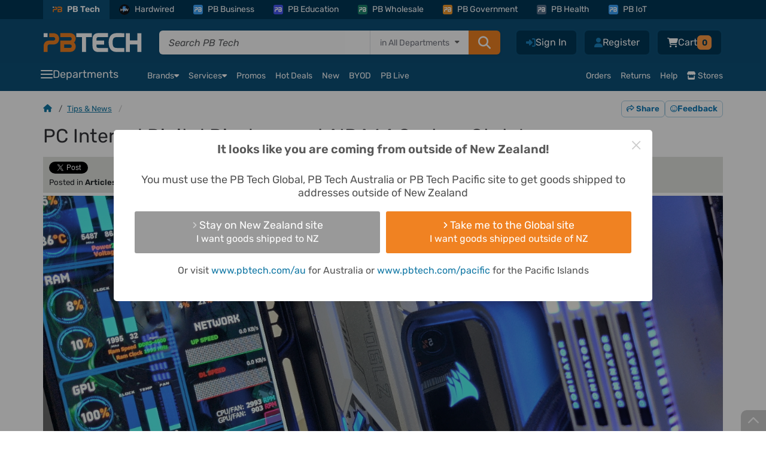

--- FILE ---
content_type: text/html; charset=UTF-8
request_url: https://www.pbtech.co.nz/news/2328/pc-internal-digital-displays-and-aida64-system-stats
body_size: 27168
content:
<!DOCTYPE html>
<html lang='en' prefix="fb: http://ogp.me/ns/fb#" >
<head>
    <meta http-equiv="X-UA-Compatible" content="IE=Edge" />
    <!-- make sure the IE meta tag is the first child of the head element, as it can cause issues in certain scenarios if it isn't -->
    <!-- see http://tesmond.blogspot.com/2011/10/ie9-intranet-compatibility-mode-in.html for more info -->

    <!-- prefetch -->
        <link rel="dns-prefetch" href="//connect.facebook.net">
    <link rel="dns-prefetch" href="//fonts.gstatic.com">
    <link rel="dns-prefetch" href="//www.googletagmanager.com">
    <link rel="dns-prefetch" href="//cdn.scarabresearch.com">
	
    <base href="https://www.pbtech.co.nz/">
    <meta http-equiv='Content-type' content='text/html; charset=UTF-8'>
    <meta name='viewport' content="width=device-width, initial-scale=1, interactive-widget=resizes-content">
            <title>PC Internal Digital Displays and AIDA64 System Stats! - PBTech.co.nz</title>
        <meta name='keywords' content='PC Internal Digital Displays and AIDA64 System Stats!' />
    <meta name='description' content='In this article we&rsquo;ll be covering some of the ins-and-outs of getting these mini internal monitors displaying cool videos, slideshows and helpful system stats.' />
    <meta name='language' content='english' />
    <meta name='copyright' content='&copy; 2026 PB Tech' />

    <link rel="apple-touch-icon" sizes="180x180" href="https://www.pbtech.co.nz/imglib/icons/apple-touch-icon.png">
    <link rel="icon" type="image/png" sizes="32x32" href="https://www.pbtech.co.nz/imglib/icons/favicon-32x32.png">
    <link rel="icon" type="image/png" sizes="48x48" href="https://www.pbtech.co.nz/imglib/icons/favicon-48x48.png">
    <link rel="manifest" href="/manifest.json" type="application/json">
    <link rel="mask-icon" href="https://www.pbtech.co.nz/imglib/icons/safari-pinned-tab.svg" color="#0d5078">
    <meta name="msapplication-TileColor" content="#0d5078">
    <meta name="theme-color" content="#ffffff">

    <link rel="stylesheet" href="https://www.pbtech.co.nz/iconset/fontawesome-pro-6.4.2-web/css/fontawesome.min.css">
    <link rel="stylesheet" href="https://www.pbtech.co.nz/iconset/fontawesome-pro-6.4.2-web/css/brands.min.css">
    <link rel="stylesheet" href="https://www.pbtech.co.nz/iconset/fontawesome-pro-6.4.2-web/css/regular.min.css">
    <link rel="stylesheet" href="https://www.pbtech.co.nz/iconset/fontawesome-pro-6.4.2-web/css/solid.min.css">
    <link rel="stylesheet" href="https://www.pbtech.co.nz/iconset/fontawesome-pro-6.4.2-web/css/light.min.css">

    <link rel="preconnect" href="https://fonts.googleapis.com">
    <link rel="preconnect" href="https://fonts.gstatic.com" crossorigin>
    <link href="https://fonts.googleapis.com/css2?family=Rubik:ital,wght@0,400..700;1,400..700&display=swap" rel="stylesheet">

        <link rel="alternate" hreflang="en-nz" href="https://www.pbtech.co.nz/news/2328/pc-internal-digital-displays-and-aida64-system-stats" />
    <link rel="alternate" hreflang="en-au" href="https://www.pbtech.com/au/news/2328/pc-internal-digital-displays-and-aida64-system-stats" />
    <link rel="alternate" hreflang="en-us" href="https://www.pbtech.com/news/2328/pc-internal-digital-displays-and-aida64-system-stats" />
    <link rel="alternate" hreflang="en" href="https://www.pbtech.co.nz/news/2328/pc-internal-digital-displays-and-aida64-system-stats" />
    <link rel="alternate" hreflang="x-default" href="https://www.pbtech.co.nz/"/>
    <link rel="alternate" hreflang="en-fj"  href="https://www.pbtech.com/pacific/news/2328/pc-internal-digital-displays-and-aida64-system-stats" />
            <meta property='og:title' content='PC Internal Digital Displays and AIDA64 System Stats!' />
        <meta property='og:url' content='https://www.pbtech.co.nz/news/2328/pc-internal-digital-displays-and-aida64-system-stats' />
        <meta property='og:site_name' content='PB Tech' />
        <meta property='og:description' content='In this article we&rsquo;ll be covering some of the ins-and-outs of getting these mini internal monitors displaying cool videos, slideshows and helpful system stats.' />
        <meta property='og:type' content='article' />
                <meta property='og:image' content='https://www.pbtech.co.nz/api/files/image?path=imglib/articles/thumb/newsthumb_20230503155855_GGPC-Digital-Display.jpg' />
        
    <meta property='fb:admins' content='610679578,678458053' />

            <meta name='robots' content='index, follow'>
                <link rel='canonical' id="canonicalUrl" href='https://www.pbtech.co.nz/news/2328/pc-internal-digital-displays-and-aida64-system-stats' />
                <link rel="stylesheet" type="text/css" href="/build/styles/swiper/swiper.min.2328ade4.css">
                    <link rel="stylesheet" type="text/css" href="/build/styles/core-css/css/mobile/core-mobile.3c7e420b.css">
                    <link rel="stylesheet" type="text/css" href="/build/styles/ripple.min.7beba428.css">
                    <link rel="stylesheet" type="text/css" href="/build/styles/dropzone.7bdd0fb4.css">
                    <link rel="stylesheet" type="text/css" href="/build/styles/choices.min.894e944d.css">
            
    
    <!-- address checker -->
    <meta name="google-site-verification" content="5rQmcQ3Y0Zj4O-DK69ThKvW4oBhIZZXDOZ2czshF2Mw" />

            <!-- Global site tag (gtag.js) - Google Analytics -->
		<script async src="https://www.googletagmanager.com/gtag/js?id=UA-42578007-1"></script>
        <script>
            window.dataLayer = window.dataLayer || [];
            function gtag(){dataLayer.push(arguments);}
            gtag('js', new Date());

            gtag('config', 'UA-42578007-1', {
                'custom_map': {
                                'dimension1':'customer_segment',
                                'dimension2':'customer_recency',
                                'dimension3':'web_application_type',
                                'dimension4':'ab_test'
                            },
                'web_application_type':'Desktop'
            });

            gtag('config', 'AW-994943012');

                                </script>

        <!-- Google Tag Manager -->
        <!-- <script>(function(w,d,s,l,i){w[l]=w[l]||[];w[l].push({'gtm.start':
        new Date().getTime(),event:'gtm.js'});var f=d.getElementsByTagName(s)[0],
        j=d.createElement(s),dl=l!='dataLayer'?'&l='+l:'';j.async=true;j.src=
        'https://www.googletagmanager.com/gtm.js?id='+i+dl;f.parentNode.insertBefore(j,f);
        })(window,document,'script','dataLayer','GTM-KGMKGTH');</script> -->
        <!-- End Google Tag Manager -->
            <script src="https://challenges.cloudflare.com/turnstile/v0/api.js" async defer></script>

            <script type="text/javascript" src="https://client-version.cf.emarsys.net/web-emarsys-sdk-v4/latest/web-emarsys-sdk.js" defer></script>
        <script type="text/javascript">
            var WebEmarsysSdk = WebEmarsysSdk || []
                WebEmarsysSdk.push(['init', {
                    applicationCode: 'EMSEF-E30EE',
                    enableMacSafariVapid: true, // If true, enables VAPID instead of APNS for Safari on Mac
                    defaultNotificationTitle: 'PB Tech', // Using PB Tech as the default title if one is not set in Emarsys notification.
                    defaultNotificationIcon: '/imglib/dd/pb-logo.svg', // Using the PB Logo as the default icon if one is not set in Emarsys notification.
                    autoSubscribe: false, // If true, prompts a user to subscribe for pushes upon SDK initialization which is not recommended
                    serviceWorker: {
                        url: 'service-worker.js',
                        applicationServerPublicKey: 'BDp0W7YOVbTJaxPVZJZm1P3FxqOikavLWiQXd5hIfyRwr3bzyBtFlAk_kDawjcs40z9ogUirnknMFQTtk5BAKx0'
                    }
                }]);
        </script>
    </head>
    <body class=" body-no-top-header-padding ">
                    <!-- Compare Products Button -->
                <div id="feedback-side" class="compare-list-button" style='display:none'>
                    <a href="compare" rel="nofollow" target="_top">
                        COMPARE PRODUCTS<i class='fas fa-scale-balanced fa-fw'></i>
                        <div class="compare-list-count" style="padding: 2px 7px">0</div>
                    </a>
                </div>
                <!-- Facebook Pixel -->
    <script>
        !function(f,b,e,v,n,t,s){if(f.fbq)return;n=f.fbq=function(){n.callMethod?
        n.callMethod.apply(n,arguments):n.queue.push(arguments)};if(!f._fbq)f._fbq=n;
        n.push=n;n.loaded=!0;n.version='2.0';n.queue=[];t=b.createElement(e);t.async=!0;
        t.src=v;s=b.getElementsByTagName(e)[0];s.parentNode.insertBefore(t,s)}(window,
        document,'script','//connect.facebook.net/en_US/fbevents.js');

        fbq('init', '732147426886509');
        fbq('track', 'PageView');

            </script>
    <noscript><img height="1" width="1" style="display:none"
    src="https://www.facebook.com/tr?id=732147426886509&amp;ev=PageView&amp;noscript=1"
    /></noscript>
    <!-- End Facebook Pixel -->

    <!-- Google Tag Manager (noscript) -->
    <!-- <noscript><iframe src="https://www.googletagmanager.com/ns.html?id=GTM-KGMKGTH"
    height="0" width="0" style="display:none;visibility:hidden"></iframe></noscript> -->
    <!-- End Google Tag Manager (noscript) -->

    <div id="fb-root"></div>

    
                        <div class="header-container header-container-without-product-page  js-mobile-header-container js-header-container js-common-header">
            <!-- This is for warning for IE broswer not supporting (should be removed later)-->
                <div id="noSupport"></div>
                    <!-- Mobile first approach -->
    <div id="newMobileHeader" class="js-mobile-header js-common-header">
                    <div id="top_bar" class="js-sticky-header-hide">
                <div class="header_container container">
                    <div class="row m-0">
                        <div class="col-12 p-0">
                            <div>
                                <ul class="d-menu d-flex align-items-center list-unstyled list-overflow pb-top-navbar js-top-bar">
                                                                            <li class="active-tab"><a href="https://www.pbtech.co.nz/" class="small d-flex align-items-center text-white text-center text-decoration-none"><span class="division-icon bg-main-blue p-0"><img class="img-fluid" src="https://www.pbtech.co.nz/imglib/dd/pb-logo-short.svg"></span>PB Tech</a></li>
                                        <li><a href="https://hardwired.pbtech.co.nz/"  class="small d-flex align-items-center text-white text-center text-mid-neutral text-decoration-none"><span class="division-icon hardwired"><img class="img-fluid h-100" src="https://www.pbtech.co.nz/imglib/dd/Hardwired-Badge.svg"></span>Hardwired</a></li>
                                        <li><a href="https://business.pbtech.co.nz/"  class="small d-flex align-items-center text-white text-center text-decoration-none "><span class="division-icon bg-business"><img class="img-fluid" src="https://www.pbtech.co.nz/imglib/dd/pb-logo-short-white.svg"></span>PB Business</a></li>
                                        <li><a href="https://education.pbtech.co.nz/" class="small d-flex align-items-center text-white text-center text-decoration-none "><span class="division-icon bg-education"><img class="img-fluid" src="https://www.pbtech.co.nz/imglib/dd/pb-logo-short-white.svg"></span>PB Education</a></li>
                                        <li><a href="https://wholesale.pbtech.co.nz/" class="small d-flex align-items-center text-white text-center text-decoration-none"><span class="division-icon bg-wholesale"><img class="img-fluid" src="https://www.pbtech.co.nz/imglib/dd/pb-logo-short-white.svg"></span>PB Wholesale</a></li>
                                        <li><a href="https://government.pbtech.co.nz/" class="small d-flex align-items-center text-white text-center text-decoration-none"><span class="division-icon bg-government"><img class="img-fluid" src="https://www.pbtech.co.nz/imglib/dd/pb-logo-short-white.svg"></span>PB Government</a></li>
                                        <li><a href="https://health.pbtech.co.nz/" class="small d-flex align-items-center text-white text-center text-decoration-none"><span class="division-icon bg-health"><img class="img-fluid" src="https://www.pbtech.co.nz/imglib/dd/pb-logo-short-white.svg"></span>PB Health</a></li>
                                        <li><a href="https://business.pbtech.co.nz/services/install-display/iot-solutions" class="small d-flex align-items-center text-white text-center text-decoration-none"><span class="division-icon bg-business"><img class="img-fluid" src="https://www.pbtech.co.nz/imglib/dd/pb-logo-short-white.svg"></span>PB IoT</a></li>
                                        <li id="getAppLink" class="ms-auto d-none d-xxl-block">
                                            <i class="fas fa-mobile-screen-button me-2"></i><a href="app?qr=desktop-header" class="small text-white text-center text-decoration-none js-top-bar-item" data-page="Get_PB_Tech_App">Get the PB Tech App</a>
                                        </li>
                                                                        </ul>
                            </div>
                        </div>
                    </div>
                </div>
            </div>
                    <div class="header_top_group py-0 pt-xl-3 pb-xl-2" id="header">
            <div class="container mb-1">
                <div class="row align-items-center d-xl-none">
                    <div class="col px-3 d-flex align-items-center ">
                                                                            <i class="fas fa-chevron-left me-3 app-back-button d-none" id="js-app-back-button"></i>
                                                                    <div class="open_more_menu d-flex align-items-center"><i class="fas fa-bars pe-3"></i></div>
                        <span class="position-relative ">
                            <a href="https://www.pbtech.co.nz/">
                                <img src="imglib/dd/pb-logo-alt.svg" height="20" width="103" alt="PB Tech" class="mobile_logo m-0">
                            </a>
                        </span>
                    </div>
                                            <div class="col-3 ps-3">
                            <div class="d-flex align-items-center right_icons js-right_icons justify-content-end">
                                                                <div class='header_button mobile-search-toggle js-search-toggle'>
                                    <!-- Menu Option: Basket -->
                                    <div class='menu_option'>
                                        <span class="header-buttons">
                                            <i class="fas fa-magnifying-glass text-white font-size-20"></i>
                                        </span>
                                    </div>
                                </div>
                                <!-- <a href="wish-list" class="position-relative">
                                    <i class="fas fa-heart"></i>
                                                                        </a> -->
                                 <div class='header_button basMenu '>
                                    <!-- Menu Option: Basket -->
                                    <div class='menu_option'>
                                        <a class="whtLink header-buttons" href='basket'>
                                                                                            <i class='fas fa-cart-shopping text-white'></i>
                                                                                            <span class="header-badge orange rounded font-size-12 text-secondary-dark-blue js-basket-desktop-count ">0</span>
                                        </a>
                                    </div> <!-- end data id 5 -->
                                    <!-- end Menu Option: Basket -->
                                </div>


                                <!-- <a href='basket' class="position-relative js-mobile-display">
                                                                            <i class='fas fa-cart-shopping'></i>
                                                                                <span class='basket_count basket_count_mobile js-basket_count_mobile'>0</span>
                                                                        </a> -->
                            </div>
                        </div>
                                        </div>
                <div class="row d-none d-xl-flex m-0">
                    <div class="col col-xl ps-0 pe-xl-4 my-auto">
                        <div class="d-flex align-items-center">
                            <div class='header_cell logo  '>
                                <a href='https://www.pbtech.co.nz/'>
                                    <img src='imglib/dd/pb-logo-alt.svg' alt='PB Tech' class='mainLogo'>
                                </a>
                            </div>
                            <div class="searchBar ">
                                <form name="search_query" id="search_query" method="GET" action="search">
                                    <div class="d-flex main-search-input shadow-sm js-mainSearchInput js-search-container">
                                            <div class="fg_input p-0 position-relative">
                                                <input type="text" class="form-control border-0 rounded-0 rounded-start js-search_input w-100 position-relative px-3 js-cypress-search-test"
                                                id="searchBox" name="sf"
                                                value=""
                                                placeholder="Search PB Tech" autocomplete="off">
                                                <input type="hidden" name="search_type" id="search_type">
                                            </div>

                                                                                            <div class="searchInDepartment d-none d-xxl-block position-relative bg-white">
                                                    <div class="dropContainer">
                                                        <div class="searchLabel text-end px-3 h-100 border-start">
                                                            <span class="clear-search js-clear-search"><span class="clear-icon"></span></span>
                                                            <span class="font-size-14">in&nbsp;</span>
                                                            <span id="main-search-department-label" class="font-size-14 text-nowrap js-search-department-label me-3"></span>
                                                        </div>
                                                        <select class="search-department-list js-search-department-list h-100">
                                                            <option class="js-search-department-option" value="All Departments"
                                                                data-url="search"
                                                                selected>
                                                                All Departments
                                                            </option>
                                                                                                                            <option class="js-search-department-option"
                                                                    value="Computers & Tablets"
                                                                    data-url="search/filter/computers"
                                                                    >
                                                                    Computers & Tablets                                                                </option>
                                                                                                                                <option class="js-search-department-option"
                                                                    value="PC Peripherals"
                                                                    data-url="search/filter/peripherals"
                                                                    >
                                                                    PC Peripherals                                                                </option>
                                                                                                                                <option class="js-search-department-option"
                                                                    value="PC Parts"
                                                                    data-url="search/filter/components"
                                                                    >
                                                                    PC Parts                                                                </option>
                                                                                                                                <option class="js-search-department-option"
                                                                    value="Networking"
                                                                    data-url="search/filter/networking"
                                                                    >
                                                                    Networking                                                                </option>
                                                                                                                                <option class="js-search-department-option"
                                                                    value="Printing, Scanning & Office"
                                                                    data-url="search/filter/consumables"
                                                                    >
                                                                    Printing, Scanning & Office                                                                </option>
                                                                                                                                <option class="js-search-department-option"
                                                                    value="Phones & Accessories"
                                                                    data-url="search/filter/phones-gps"
                                                                    >
                                                                    Phones & Accessories                                                                </option>
                                                                                                                                <option class="js-search-department-option"
                                                                    value="Headphones & Audio"
                                                                    data-url="search/filter/headphones-audio"
                                                                    >
                                                                    Headphones & Audio                                                                </option>
                                                                                                                                <option class="js-search-department-option"
                                                                    value="TV & AV"
                                                                    data-url="search/filter/tv-av"
                                                                    >
                                                                    TV & AV                                                                </option>
                                                                                                                                <option class="js-search-department-option"
                                                                    value="UC & Video Conferencing"
                                                                    data-url="search/filter/uc-video-conferencing"
                                                                    >
                                                                    UC & Video Conferencing                                                                </option>
                                                                                                                                <option class="js-search-department-option"
                                                                    value="Gaming & VR"
                                                                    data-url="search/filter/gaming"
                                                                    >
                                                                    Gaming & VR                                                                </option>
                                                                                                                                <option class="js-search-department-option"
                                                                    value="Home Appliances"
                                                                    data-url="search/filter/home-appliances"
                                                                    >
                                                                    Home Appliances                                                                </option>
                                                                                                                                <option class="js-search-department-option"
                                                                    value="Smart Home & Security"
                                                                    data-url="search/filter/smart-home-security"
                                                                    >
                                                                    Smart Home & Security                                                                </option>
                                                                                                                                <option class="js-search-department-option"
                                                                    value="Power & Lighting"
                                                                    data-url="search/filter/power-and-lighting"
                                                                    >
                                                                    Power & Lighting                                                                </option>
                                                                                                                                <option class="js-search-department-option"
                                                                    value="Health, Fitness & Outdoors"
                                                                    data-url="search/filter/health-fitness-and-outdoors"
                                                                    >
                                                                    Health, Fitness & Outdoors                                                                </option>
                                                                                                                                <option class="js-search-department-option"
                                                                    value="Cameras & Drones"
                                                                    data-url="search/filter/cameras"
                                                                    >
                                                                    Cameras & Drones                                                                </option>
                                                                                                                                <option class="js-search-department-option"
                                                                    value="Toys, Hobbies & STEM"
                                                                    data-url="search/filter/toys-hobbies-stem"
                                                                    >
                                                                    Toys, Hobbies & STEM                                                                </option>
                                                                                                                                <option class="js-search-department-option"
                                                                    value="Software"
                                                                    data-url="search/filter/software"
                                                                    >
                                                                    Software                                                                </option>
                                                                                                                                <option class="js-search-department-option"
                                                                    value="More"
                                                                    data-url="search/filter/more"
                                                                    >
                                                                    More                                                                </option>
                                                                                                                                <option class="js-search-department-option"
                                                                    value="Gift Ideas"
                                                                    data-url="search/filter/gift-ideas"
                                                                    >
                                                                    Gift Ideas                                                                </option>
                                                                                                                        </select>
                                                    </div>
                                                </div>
                                                
                                            <button type="submit" class="search_button orange px-3 py-2 rounded-0 rounded-end">
                                                <i class="fas fa-magnifying-glass"></i>
                                            </button>


                                    </div>
                                </form>
                            </div>
                        </div>
                    </div>
                                        <div class="col-auto px-0">
                        <div class='headButtons '>
                            <div class='header_button_float ms-2'>
                                <div class='header_button header_button_cart basMenu js-basket-menu '>
                                    <!-- Menu Option: Basket -->
                                    <div class='menu_option' data-menu-id='5'>
                                        <a class="whtLink header-buttons" href='basket'>
                                            <i class='fas fa-cart-shopping font-size-16 text-white'></i>
                                                                                            <span id='timer_id0_basket_total' class='menu_basket_total text-white'>
                                                                                                    <span class='header_total d-none gex'>
                                                        <span class='value'>Cart</span>
                                                        <span class='small_text'
                                                            style='display:none;'>&nbsp;ex.</span>
                                                    </span>
                                                    <span class='header_total d-none ginc'>
                                                        <span class='value'>Cart</span>
                                                    </span>
                                                                                                </span>
                                            <span class="header-badge orange rounded font-size-14 text-secondary-dark-blue js-basket-desktop-count ">0</span>
                                        </a>
                                        <div id='subnav_basket' class='subnav_content menu_option_5'>
                                            <div class='d-flex flex-column h-100 bg-white rounded border-slate'>
                                                <div class='subnav_group fw-normal overflow-hidden'>
                                                    <!-- Division 1: Submenu Category List -->
                                                    <div class='subnav_group_list p-3'>
                                                        <div class='js-basket-desktop-count-title d-flex align-items-center p-0 text-slate-600 font-size-16'>
                                                            <i class="fa-regular fa-cart-shopping text-slate-500 me-2 font-size-16"></i>
                                                            <span class="fw-bold">
                                                                                                                                    Your cart is empty
                                                                                                                                </span>
                                                                                                                    </div>
                                                        <div class='js-header-basket-append'>
                                                            <div class="d-flex flex-column js-header-basket-items header-basket-items">
                                                                                                                            </div>
                                                        </div>
                                                    </div>

                                                    <!-- end Division 1 -->
                                                </div>
                                                <div class="header-cart-bottom-bar bg-info fw-normal rounded-bottom">
                                                    <!-- ensure the page doesn't die completely if the current platform and/or basket could not be fetched -->
                                                    <!-- ensures the 404 page works even if the database is having issues -->
                                                                                                            <div class='js-header-cart-total text-slate-600 font-size-14'>
                                                            <span class='header_total gex <?(count($basketItems) == 0 ? "d-none" : "")?>'>
                                                                                                                                <span class='value bold'>$0.00</span>
                                                                Excl GST                                                            </span>
                                                            <span class='header_total ginc <?(count($basketItems) == 0 ? "d-none" : "")?>'>
                                                                                                                                <span class='value bold'>$0.00</span>
                                                            </span>
                                                        </div>
                                                                                                            <a href='basket' class='button orange basket-cart-hover ms-auto text-decoration-none'>View Cart <i class="fa-solid fa-arrow-right"></i></a>
                                                </div>
                                            </div>
                                        </div>
                                    </div> <!-- end data id 5 -->
                                    <!-- end Menu Option: Basket -->
                                </div> <!-- header button cart -->
                            </div> <!-- header button float -->
                                                            <div class="header_button_float">
                                    <div class="header_button ms-2 ">
                                        <span>
                                            <a href="reg" class="whtLink  header-buttons">
                                                <i class="fa-solid fa-user font-size-16" title="Register"></i>
                                                <span class="js-cypress-signup-test text-white">Register</span>
                                            </a>
                                        </span>
                                    </div>
                                </div>
                                                        <div class='header_button_float logMenu'>
                                <div class='header_button '>
                                    <a href='login' class='whtLink header-buttons'>
                                        <i class="fa-solid fa-right-to-bracket font-size-16" title="Sign In"></i>
                                        <span class="js-cypress-login-test text-white">Sign In</span>
                                    </a>
                                </div> <!-- header button login -->
                            </div> <!-- header float -->
                                                    </div>
                    </div>
                                    </div>

                <div class="row js-toggle-search-input d-none d-xl-none">
                    <div class="col-12 px-3">
                        <div>
                            <form name="search_query" id="m_search_query" method="GET" action="search" class="search-form">
                                <div class="main-search-input shadow-sm js-mainSearchInput w-100">
                                    <i class="fas fa-magnifying-glass headSearchIcon"></i>
                                    <div class="d-flex js-search-container bg-white rounded">
                                        <div class="fg_input p-0 position-relative">
                                            <input
                                            type="text" class="js-search-box-mobile form-control rounded-0 rounded-start border-0 js-search_input w-100 position-relative px-3 font-size-14"
                                            id="m_searchBox" name="sf"
                                            value=""
                                            placeholder="Search PB Tech" autocomplete="off"
                                            enterkeyhint="search">
                                            <input type="hidden" name="search_type" id="m_search_type">
                                            <span class="clear-search js-clear-search d-sm-none"><span class="clear-icon"></span></span>
                                        </div>

                                                                                    <!-- scanner mobile icon -->
                                            <i class="fas fa-barcode-read scanner-icon js-scanner-icon align-items-center d-sm-none font-size-16 text-secondary-light-blue" id="js-scanner-icon"></i>
                                            
                                                                                    <div class="searchInDepartment d-none d-sm-block position-relative bg-white">
                                                <div class="dropContainer">
                                                    <div class="searchLabel text-end px-3 border-start">
                                                        <span class="clear-search js-clear-search"><span class="clear-icon"></span></span>
                                                        <span class="font-size-14">in&nbsp;</span>
                                                        <span id="main-search-department-label" class="font-size-14 text-nowrap js-search-department-label me-3"></span>
                                                    </div>
                                                    <select class="search-department-list js-search-department-list h-100">
                                                        <option class="js-search-department-option" value="All Departments"
                                                            data-url="search"
                                                            selected>
                                                            All Departments
                                                        </option>
                                                                                                                    <option class="js-search-department-option"
                                                                value="Computers & Tablets"
                                                                data-url="search/filter/computers"
                                                                >
                                                                Computers & Tablets                                                            </option>
                                                                                                                        <option class="js-search-department-option"
                                                                value="PC Peripherals"
                                                                data-url="search/filter/peripherals"
                                                                >
                                                                PC Peripherals                                                            </option>
                                                                                                                        <option class="js-search-department-option"
                                                                value="PC Parts"
                                                                data-url="search/filter/components"
                                                                >
                                                                PC Parts                                                            </option>
                                                                                                                        <option class="js-search-department-option"
                                                                value="Networking"
                                                                data-url="search/filter/networking"
                                                                >
                                                                Networking                                                            </option>
                                                                                                                        <option class="js-search-department-option"
                                                                value="Printing, Scanning & Office"
                                                                data-url="search/filter/consumables"
                                                                >
                                                                Printing, Scanning & Office                                                            </option>
                                                                                                                        <option class="js-search-department-option"
                                                                value="Phones & Accessories"
                                                                data-url="search/filter/phones-gps"
                                                                >
                                                                Phones & Accessories                                                            </option>
                                                                                                                        <option class="js-search-department-option"
                                                                value="Headphones & Audio"
                                                                data-url="search/filter/headphones-audio"
                                                                >
                                                                Headphones & Audio                                                            </option>
                                                                                                                        <option class="js-search-department-option"
                                                                value="TV & AV"
                                                                data-url="search/filter/tv-av"
                                                                >
                                                                TV & AV                                                            </option>
                                                                                                                        <option class="js-search-department-option"
                                                                value="UC & Video Conferencing"
                                                                data-url="search/filter/uc-video-conferencing"
                                                                >
                                                                UC & Video Conferencing                                                            </option>
                                                                                                                        <option class="js-search-department-option"
                                                                value="Gaming & VR"
                                                                data-url="search/filter/gaming"
                                                                >
                                                                Gaming & VR                                                            </option>
                                                                                                                        <option class="js-search-department-option"
                                                                value="Home Appliances"
                                                                data-url="search/filter/home-appliances"
                                                                >
                                                                Home Appliances                                                            </option>
                                                                                                                        <option class="js-search-department-option"
                                                                value="Smart Home & Security"
                                                                data-url="search/filter/smart-home-security"
                                                                >
                                                                Smart Home & Security                                                            </option>
                                                                                                                        <option class="js-search-department-option"
                                                                value="Power & Lighting"
                                                                data-url="search/filter/power-and-lighting"
                                                                >
                                                                Power & Lighting                                                            </option>
                                                                                                                        <option class="js-search-department-option"
                                                                value="Health, Fitness & Outdoors"
                                                                data-url="search/filter/health-fitness-and-outdoors"
                                                                >
                                                                Health, Fitness & Outdoors                                                            </option>
                                                                                                                        <option class="js-search-department-option"
                                                                value="Cameras & Drones"
                                                                data-url="search/filter/cameras"
                                                                >
                                                                Cameras & Drones                                                            </option>
                                                                                                                        <option class="js-search-department-option"
                                                                value="Toys, Hobbies & STEM"
                                                                data-url="search/filter/toys-hobbies-stem"
                                                                >
                                                                Toys, Hobbies & STEM                                                            </option>
                                                                                                                        <option class="js-search-department-option"
                                                                value="Software"
                                                                data-url="search/filter/software"
                                                                >
                                                                Software                                                            </option>
                                                                                                                        <option class="js-search-department-option"
                                                                value="More"
                                                                data-url="search/filter/more"
                                                                >
                                                                More                                                            </option>
                                                                                                                        <option class="js-search-department-option"
                                                                value="Gift Ideas"
                                                                data-url="search/filter/gift-ideas"
                                                                >
                                                                Gift Ideas                                                            </option>
                                                                                                                </select>
                                                </div>
                                            </div>
                                            
                                        <button type="submit" class="search_button orange px-3 py-0 rounded-0 rounded-end">
                                            <i class="fas fa-magnifying-glass font-size-16"></i>
                                        </button>
                                    </div>
                                </div>
                            </form>

                            <!-- this stuff is required for the speech to work - all hidden so won't cause any display issues -->
                            <div id="info" style="visibility:hidden; height:0px; overflow:hidden;"></div>
                            <div id="results" style="visibility:hidden; height:0px; overflow:hidden;">
                                <span id="final_span" class="final"></span><span id="interim_span" class="interim"></span>
                            </div>
                            <div class="text-center" style="visibility:hidden; height:0px; overflow:hidden;">
                                <div id="div_language">
                                    <select id="select_language" onchange="updateCountry()"></select>
                                    &nbsp;&nbsp;
                                    <select id="select_dialect"></select>
                                </div>
                            </div>
                            <!-- this stuff is required for the speech to work - all hidden so won't cause any display issues -->
                        </div>
                    </div>
                </div>
            </div>
        </div>
    </div>
 
    <div class='right_swipe_trigger'></div>
    <div id='mobile_more_menu'>
        <div class='more_menu_overlay'></div>
        <div class='menu_group pb-5'>
            <a class='close_more_menu ripple'><i class='fas fa-angle-left'></i></a>
            <ul>
                <li class='ripple'><a href='login'><i class='fas fa-right-to-bracket'></i> Sign In</a></li><li class='ripple'><a href='login'><i class='fas fa-receipt'></i> My Orders</a></li><li class='ripple'><a href='login'><i class='fas fa-list'></i> Lists</a></li><li class='ripple'><a href='login'><i class='fas fa-envelope'></i> Messages</a></li>            </ul>
            <span>Buying</span>
            <ul>
                <li class='ripple'><a href='site-directory'><i class='fas fa-table-cells-large'></i> Shop by Department</a></li>
                <li class='ripple'><a href='brands'><i class='fab fa-apple fa-fw'></i> Shop by Brand</a></li>
                <li class='ripple'><a href='promotions'><i class='fas fa-seal-exclamation'></i> Promotions</a></li>
                                    <li class="ripple"><a href="hot-deals"><i class="fas fa-fire-flame-curved"></i> Hot Deals</a></li>
                    <li class="ripple"><a href="clearance"><i class="fas fa-box-dollar"></i> Clearance</a></li>
                                <li class='ripple'><a href='new-arrivals'><i class="fas fa-hexagon-plus"></i> New Arrivals</a></li>
                                    <li class='ripple'><a href='tax-free-shopping'><i class='fas fa-plane-departure'></i>Tax Free Shopping</a></li>
                                                    <li class='ripple'><a href='education/byod'><i class='fas fa-graduation-cap'></i> BYOD</a></li>
                    <li class='ripple'><a href='live'><i class='fas fa-waveform-lines'></i> PB Live</a></li>
                            </ul>
            <span>Support</span>
            <ul class="pb-5">
                <!-- <li class='ripple'><a href='my-account/settings'><i class='fa fa-gear'></i> Settings</a></li> -->
                <li class='ripple'><a href='stores'><i class='fas fa-location-dot'></i> Find a Store</a></li>                <li class='ripple'><a href='about'><i class="fas fa-circle-info"></i> About Us</a></li>
                <li class='ripple'><a href='services'><i class='fas fa-broom-wide'></i> Services</a></li>                <li class='ripple'><a href='help'><i class='fas fa-question-circle'></i> Help &amp; Support</a></li>
                <li class='ripple'><a href='returns'><i class="fas fa-arrow-turn-down-left"></i> Returns & Warranty</a></li>
                            </ul>
        </div>
    </div>
<div class='close_trigger'></div>
<div class='header-overlay js-header-overlay'></div>

            <script>
            //TODO: move this to a JavaScript file
            // Scanner button QR code related
            let scannerButton = document.querySelectorAll('.js-scanner-icon');
            Array.from(scannerButton).forEach(e => e.addEventListener("click",  function(e) {
                window.location.href = "/scanner";
            }));
        </script>
        <div class="top-navbar d-none d-xl-block pt-1">
        <div class="container top-navbar-width  p-0">
            <div class="row m-0 justify-content-between align-items-center">
                <div class="col px-0 left-links position-relative">
                                            <ul class="d-flex align-items-end navbar-list-group text-nowrap space-for-catalogue">
                            <!-- Departments menu -->
                            <li class="nav-hamburger ps-0 js-top-menu-option js-nav-hamburger text-nowrap space-for-catalogue"
                                data-top-menu-id="1">
                                <a class="font-size-4 departments-menu-option js-departments-menu-option">
                                    <div class="d-flex align-items-center header-buttons departments p-0 h-auto">
                                        <p id="nav-hamburger-icon" class="js-nav-hamburger-icon">
                                            <span></span>
                                            <span></span>
                                            <span></span>
                                            <span></span>
                                        </p>
                                        Departments
                                    </div>
                                </a>
                                <div id="department-dropdown"
                                    class="department-menu d-none-lite js-top-menu-dropdown js-top-menu-dropdown-1">
                                    <div
                                        class="department-menu-overlay js-department-menu-overlay"></div>
                                    <ul class="d-flex flex-column h-100 js-department-menu text-wrap">
                                                                                    <li class="department-list flex-grow-1 d-flex align-items-center"
                                                data-nav-list="1">
                                                <a href="category/computers"
                                                    class="js-main-menu-item" data-type="department"
                                                    data-id="1">
                                                    <i class="fas fa-laptop fa-fw"></i>
                                                    Computers & Tablets                                                </a>
                                                <!-- Main category sub-menu created by on hover from ajax call at header.js -->
                                                <div
                                                    class="department-submenu p-3 submenu-1"
                                                    id="subMenuContent1">
                                                    <div class="loading-container w-100 h-100 d-flex justify-content-center submenu-content-loader-1">
                                                        <div class="loader-ring-container text-center w-100 h-100 d-flex justify-content-center align-items-center">
                                                            <div class="loader-ring mx-auto"></div>
                                                        </div>
                                                    </div>
                                                </div>
                                            </li>
                                                                                    <li class="department-list flex-grow-1 d-flex align-items-center"
                                                data-nav-list="3">
                                                <a href="category/peripherals"
                                                    class="js-main-menu-item" data-type="department"
                                                    data-id="3">
                                                    <i class="fas fa-computer-mouse fa-fw"></i>
                                                    PC Peripherals                                                </a>
                                                <!-- Main category sub-menu created by on hover from ajax call at header.js -->
                                                <div
                                                    class="department-submenu p-3 submenu-3"
                                                    id="subMenuContent3">
                                                    <div class="loading-container w-100 h-100 d-flex justify-content-center submenu-content-loader-3">
                                                        <div class="loader-ring-container text-center w-100 h-100 d-flex justify-content-center align-items-center">
                                                            <div class="loader-ring mx-auto"></div>
                                                        </div>
                                                    </div>
                                                </div>
                                            </li>
                                                                                    <li class="department-list flex-grow-1 d-flex align-items-center"
                                                data-nav-list="2">
                                                <a href="category/components"
                                                    class="js-main-menu-item" data-type="department"
                                                    data-id="2">
                                                    <i class="fas fa-hard-drive fa-fw"></i>
                                                    PC Parts                                                </a>
                                                <!-- Main category sub-menu created by on hover from ajax call at header.js -->
                                                <div
                                                    class="department-submenu p-3 submenu-2"
                                                    id="subMenuContent2">
                                                    <div class="loading-container w-100 h-100 d-flex justify-content-center submenu-content-loader-2">
                                                        <div class="loader-ring-container text-center w-100 h-100 d-flex justify-content-center align-items-center">
                                                            <div class="loader-ring mx-auto"></div>
                                                        </div>
                                                    </div>
                                                </div>
                                            </li>
                                                                                    <li class="department-list flex-grow-1 d-flex align-items-center"
                                                data-nav-list="10">
                                                <a href="category/networking"
                                                    class="js-main-menu-item" data-type="department"
                                                    data-id="10">
                                                    <i class="fas fa-wifi fa-fw"></i>
                                                    Networking                                                </a>
                                                <!-- Main category sub-menu created by on hover from ajax call at header.js -->
                                                <div
                                                    class="department-submenu p-3 submenu-10"
                                                    id="subMenuContent10">
                                                    <div class="loading-container w-100 h-100 d-flex justify-content-center submenu-content-loader-10">
                                                        <div class="loader-ring-container text-center w-100 h-100 d-flex justify-content-center align-items-center">
                                                            <div class="loader-ring mx-auto"></div>
                                                        </div>
                                                    </div>
                                                </div>
                                            </li>
                                                                                    <li class="department-list flex-grow-1 d-flex align-items-center"
                                                data-nav-list="7">
                                                <a href="category/consumables"
                                                    class="js-main-menu-item" data-type="department"
                                                    data-id="7">
                                                    <i class="fas fa-print fa-fw"></i>
                                                    Printing, Scanning & Office                                                </a>
                                                <!-- Main category sub-menu created by on hover from ajax call at header.js -->
                                                <div
                                                    class="department-submenu p-3 submenu-7"
                                                    id="subMenuContent7">
                                                    <div class="loading-container w-100 h-100 d-flex justify-content-center submenu-content-loader-7">
                                                        <div class="loader-ring-container text-center w-100 h-100 d-flex justify-content-center align-items-center">
                                                            <div class="loader-ring mx-auto"></div>
                                                        </div>
                                                    </div>
                                                </div>
                                            </li>
                                                                                    <li class="department-list flex-grow-1 d-flex align-items-center"
                                                data-nav-list="11">
                                                <a href="category/phones-gps"
                                                    class="js-main-menu-item" data-type="department"
                                                    data-id="11">
                                                    <i class="fas fa-mobile-alt fa-fw"></i>
                                                    Phones & Accessories                                                </a>
                                                <!-- Main category sub-menu created by on hover from ajax call at header.js -->
                                                <div
                                                    class="department-submenu p-3 submenu-11"
                                                    id="subMenuContent11">
                                                    <div class="loading-container w-100 h-100 d-flex justify-content-center submenu-content-loader-11">
                                                        <div class="loader-ring-container text-center w-100 h-100 d-flex justify-content-center align-items-center">
                                                            <div class="loader-ring mx-auto"></div>
                                                        </div>
                                                    </div>
                                                </div>
                                            </li>
                                                                                    <li class="department-list flex-grow-1 d-flex align-items-center"
                                                data-nav-list="19">
                                                <a href="category/headphones-audio"
                                                    class="js-main-menu-item" data-type="department"
                                                    data-id="19">
                                                    <i class="fas fa-headphones fa-fw"></i>
                                                    Headphones & Audio                                                </a>
                                                <!-- Main category sub-menu created by on hover from ajax call at header.js -->
                                                <div
                                                    class="department-submenu p-3 submenu-19"
                                                    id="subMenuContent19">
                                                    <div class="loading-container w-100 h-100 d-flex justify-content-center submenu-content-loader-19">
                                                        <div class="loader-ring-container text-center w-100 h-100 d-flex justify-content-center align-items-center">
                                                            <div class="loader-ring mx-auto"></div>
                                                        </div>
                                                    </div>
                                                </div>
                                            </li>
                                                                                    <li class="department-list flex-grow-1 d-flex align-items-center"
                                                data-nav-list="12">
                                                <a href="category/tv-av"
                                                    class="js-main-menu-item" data-type="department"
                                                    data-id="12">
                                                    <i class="fas fa-tv fa-fw"></i>
                                                    TV & AV                                                </a>
                                                <!-- Main category sub-menu created by on hover from ajax call at header.js -->
                                                <div
                                                    class="department-submenu p-3 submenu-12"
                                                    id="subMenuContent12">
                                                    <div class="loading-container w-100 h-100 d-flex justify-content-center submenu-content-loader-12">
                                                        <div class="loader-ring-container text-center w-100 h-100 d-flex justify-content-center align-items-center">
                                                            <div class="loader-ring mx-auto"></div>
                                                        </div>
                                                    </div>
                                                </div>
                                            </li>
                                                                                    <li class="department-list flex-grow-1 d-flex align-items-center"
                                                data-nav-list="25">
                                                <a href="category/uc-video-conferencing"
                                                    class="js-main-menu-item" data-type="department"
                                                    data-id="25">
                                                    <i class="fas fa-webcam fa-fw"></i>
                                                    UC & Video Conferencing                                                </a>
                                                <!-- Main category sub-menu created by on hover from ajax call at header.js -->
                                                <div
                                                    class="department-submenu p-3 submenu-25"
                                                    id="subMenuContent25">
                                                    <div class="loading-container w-100 h-100 d-flex justify-content-center submenu-content-loader-25">
                                                        <div class="loader-ring-container text-center w-100 h-100 d-flex justify-content-center align-items-center">
                                                            <div class="loader-ring mx-auto"></div>
                                                        </div>
                                                    </div>
                                                </div>
                                            </li>
                                                                                    <li class="department-list flex-grow-1 d-flex align-items-center"
                                                data-nav-list="16">
                                                <a href="category/gaming"
                                                    class="js-main-menu-item" data-type="department"
                                                    data-id="16">
                                                    <i class="fas fa-gamepad-modern  fa-fw"></i>
                                                    Gaming & VR                                                </a>
                                                <!-- Main category sub-menu created by on hover from ajax call at header.js -->
                                                <div
                                                    class="department-submenu p-3 submenu-16"
                                                    id="subMenuContent16">
                                                    <div class="loading-container w-100 h-100 d-flex justify-content-center submenu-content-loader-16">
                                                        <div class="loader-ring-container text-center w-100 h-100 d-flex justify-content-center align-items-center">
                                                            <div class="loader-ring mx-auto"></div>
                                                        </div>
                                                    </div>
                                                </div>
                                            </li>
                                                                                    <li class="department-list flex-grow-1 d-flex align-items-center"
                                                data-nav-list="21">
                                                <a href="category/home-appliances"
                                                    class="js-main-menu-item" data-type="department"
                                                    data-id="21">
                                                    <i class="fas fa-microwave fa-fw"></i>
                                                    Home Appliances                                                </a>
                                                <!-- Main category sub-menu created by on hover from ajax call at header.js -->
                                                <div
                                                    class="department-submenu p-3 submenu-21"
                                                    id="subMenuContent21">
                                                    <div class="loading-container w-100 h-100 d-flex justify-content-center submenu-content-loader-21">
                                                        <div class="loader-ring-container text-center w-100 h-100 d-flex justify-content-center align-items-center">
                                                            <div class="loader-ring mx-auto"></div>
                                                        </div>
                                                    </div>
                                                </div>
                                            </li>
                                                                                    <li class="department-list flex-grow-1 d-flex align-items-center"
                                                data-nav-list="17">
                                                <a href="category/smart-home-security"
                                                    class="js-main-menu-item" data-type="department"
                                                    data-id="17">
                                                    <i class="fas fa-key fa-fw"></i>
                                                    Smart Home & Security                                                </a>
                                                <!-- Main category sub-menu created by on hover from ajax call at header.js -->
                                                <div
                                                    class="department-submenu p-3 submenu-17"
                                                    id="subMenuContent17">
                                                    <div class="loading-container w-100 h-100 d-flex justify-content-center submenu-content-loader-17">
                                                        <div class="loader-ring-container text-center w-100 h-100 d-flex justify-content-center align-items-center">
                                                            <div class="loader-ring mx-auto"></div>
                                                        </div>
                                                    </div>
                                                </div>
                                            </li>
                                                                                    <li class="department-list flex-grow-1 d-flex align-items-center"
                                                data-nav-list="22">
                                                <a href="category/power-and-lighting"
                                                    class="js-main-menu-item" data-type="department"
                                                    data-id="22">
                                                    <i class="fas fa-plug fa-fw"></i>
                                                    Power & Lighting                                                </a>
                                                <!-- Main category sub-menu created by on hover from ajax call at header.js -->
                                                <div
                                                    class="department-submenu p-3 submenu-22"
                                                    id="subMenuContent22">
                                                    <div class="loading-container w-100 h-100 d-flex justify-content-center submenu-content-loader-22">
                                                        <div class="loader-ring-container text-center w-100 h-100 d-flex justify-content-center align-items-center">
                                                            <div class="loader-ring mx-auto"></div>
                                                        </div>
                                                    </div>
                                                </div>
                                            </li>
                                                                                    <li class="department-list flex-grow-1 d-flex align-items-center"
                                                data-nav-list="23">
                                                <a href="category/health-fitness-and-outdoors"
                                                    class="js-main-menu-item" data-type="department"
                                                    data-id="23">
                                                    <i class="fas fa-heart fa-fw"></i>
                                                    Health, Fitness & Outdoors                                                </a>
                                                <!-- Main category sub-menu created by on hover from ajax call at header.js -->
                                                <div
                                                    class="department-submenu p-3 submenu-23"
                                                    id="subMenuContent23">
                                                    <div class="loading-container w-100 h-100 d-flex justify-content-center submenu-content-loader-23">
                                                        <div class="loader-ring-container text-center w-100 h-100 d-flex justify-content-center align-items-center">
                                                            <div class="loader-ring mx-auto"></div>
                                                        </div>
                                                    </div>
                                                </div>
                                            </li>
                                                                                    <li class="department-list flex-grow-1 d-flex align-items-center"
                                                data-nav-list="13">
                                                <a href="category/cameras"
                                                    class="js-main-menu-item" data-type="department"
                                                    data-id="13">
                                                    <i class="fas fa-camera fa-fw"></i>
                                                    Cameras & Drones                                                </a>
                                                <!-- Main category sub-menu created by on hover from ajax call at header.js -->
                                                <div
                                                    class="department-submenu p-3 submenu-13"
                                                    id="subMenuContent13">
                                                    <div class="loading-container w-100 h-100 d-flex justify-content-center submenu-content-loader-13">
                                                        <div class="loader-ring-container text-center w-100 h-100 d-flex justify-content-center align-items-center">
                                                            <div class="loader-ring mx-auto"></div>
                                                        </div>
                                                    </div>
                                                </div>
                                            </li>
                                                                                    <li class="department-list flex-grow-1 d-flex align-items-center"
                                                data-nav-list="18">
                                                <a href="category/toys-hobbies-stem"
                                                    class="js-main-menu-item" data-type="department"
                                                    data-id="18">
                                                    <i class="fas fa-robot fa-fw"></i>
                                                    Toys, Hobbies & STEM                                                </a>
                                                <!-- Main category sub-menu created by on hover from ajax call at header.js -->
                                                <div
                                                    class="department-submenu p-3 submenu-18"
                                                    id="subMenuContent18">
                                                    <div class="loading-container w-100 h-100 d-flex justify-content-center submenu-content-loader-18">
                                                        <div class="loader-ring-container text-center w-100 h-100 d-flex justify-content-center align-items-center">
                                                            <div class="loader-ring mx-auto"></div>
                                                        </div>
                                                    </div>
                                                </div>
                                            </li>
                                                                                    <li class="department-list flex-grow-1 d-flex align-items-center"
                                                data-nav-list="5">
                                                <a href="category/software"
                                                    class="js-main-menu-item" data-type="department"
                                                    data-id="5">
                                                    <i class="fas fa-dice-d6 fa-fw"></i>
                                                    Software                                                </a>
                                                <!-- Main category sub-menu created by on hover from ajax call at header.js -->
                                                <div
                                                    class="department-submenu p-3 submenu-5"
                                                    id="subMenuContent5">
                                                    <div class="loading-container w-100 h-100 d-flex justify-content-center submenu-content-loader-5">
                                                        <div class="loader-ring-container text-center w-100 h-100 d-flex justify-content-center align-items-center">
                                                            <div class="loader-ring mx-auto"></div>
                                                        </div>
                                                    </div>
                                                </div>
                                            </li>
                                                                                    <li class="department-list flex-grow-1 d-flex align-items-center"
                                                data-nav-list="14">
                                                <a href="category/more"
                                                    class="js-main-menu-item" data-type="department"
                                                    data-id="14">
                                                    <i class="fas fa-plus fa-fw"></i>
                                                    More                                                </a>
                                                <!-- Main category sub-menu created by on hover from ajax call at header.js -->
                                                <div
                                                    class="department-submenu p-3 submenu-14"
                                                    id="subMenuContent14">
                                                    <div class="loading-container w-100 h-100 d-flex justify-content-center submenu-content-loader-14">
                                                        <div class="loader-ring-container text-center w-100 h-100 d-flex justify-content-center align-items-center">
                                                            <div class="loader-ring mx-auto"></div>
                                                        </div>
                                                    </div>
                                                </div>
                                            </li>
                                                                                    <li class="department-list flex-grow-1 d-flex align-items-center"
                                                data-nav-list="20">
                                                <a href="category/gift-ideas"
                                                    class="js-main-menu-item" data-type="department"
                                                    data-id="20">
                                                    <i class="fas fa-gift fa-fw"></i>
                                                    Gift Ideas                                                </a>
                                                <!-- Main category sub-menu created by on hover from ajax call at header.js -->
                                                <div
                                                    class="department-submenu p-3 submenu-20"
                                                    id="subMenuContent20">
                                                    <div class="loading-container w-100 h-100 d-flex justify-content-center submenu-content-loader-20">
                                                        <div class="loader-ring-container text-center w-100 h-100 d-flex justify-content-center align-items-center">
                                                            <div class="loader-ring mx-auto"></div>
                                                        </div>
                                                    </div>
                                                </div>
                                            </li>
                                                                            </ul>
                                </div>
                            </li>

                            <!-- Brands menu -->
                            <li class="nav-caret js-brand-menu-append js-top-menu-option"
                                data-top-menu-id="2">
                                <a class="js-brands-menu-option">
                                    <span class="text-nowrap header-buttons buttons-bottom">Brands<i class="fa-solid fa-caret-down js-brands-caret brands-caret"></i></span>
                                </a>

                                <!-- Brands top-menu content created by ajax call at header.js -->
                                <div class="brands-submenu overflow-hidden d-none-lite js-top-menu-dropdown js-top-menu-dropdown-2"
                                    style="position:absolute" id="top_menu_drodown_content_brands">
                                    <div class="loading-container d-flex justify-content-center js-top-menu-content-loader-brands h-100 w-100">
                                        <div class="text-center w-100 h-100 d-flex justify-content-center align-items-center loader-ring-holder-brands">
                                            <div class="loader-ring mx-auto"></div>
                                        </div>
                                    </div>
                                </div>
                            </li>

                            <!-- Services menu -->
                                                            <li class="nav-caret js-top-menu-option js-service-menu-append"
                                    data-top-menu-id="3">
                                    <a class="js-services-menu-option"
                                        data-division="0">
                                        <span class="text-nowrap header-buttons buttons-bottom">Services<i class="fa-solid fa-caret-down js-services-caret services-caret"></i></span>
                                    </a>

                                    <!-- Services top-menu content created by ajax call at header.js -->
                                    <div
                                        class="services-expanded-menu d-none-lite js-top-menu-dropdown js-top-menu-dropdown-3"
                                        id="top_menu_drodown_content_services">
                                        <div
                                            class="loading-container d-flex justify-content-center js-top-menu-content-loader-services  w-100 h-100">
                                            <div
                                                class="text-center w-100 h-100 d-flex justify-content-center align-items-center loader-ring-holder-services">
                                                <div class="loader-ring mx-auto"></div>
                                            </div>
                                        </div>
                                    </div>
                                </li>
                            							<li>
								<a id='promotions'
									href="promotions"
									class="js-main-menu-item "
									data-type="menu"
									data-id="promotions">
									<span class="header-buttons buttons-bottom">
										<i class="fa-solid fa-seal-exclamation font-size-16 d-none d-xxl-block text-secondary-warning"></i>
										<span class="d-none d-xxxl-block">Promotions</span>
										<span class="d-xxxl-none">Promos</span>
									</span>
								</a>
							</li>
                                                            <li>
                                    <a href="hot-deals"
                                        class="js-main-menu-item "
                                        data-type="menu"
                                        data-id="hot-deals"
                                        id="hotDeals">
                                        <span class="header-buttons buttons-bottom">
                                            <i class="fa-solid fa-fire-flame-curved font-size-16 d-none d-xxl-block text-secondary-warning"></i>
                                            <span>Hot Deals</span>
                                        </span>
                                    </a>
                                </li>
                                                        <li>
                                <a href="new-arrivals"
                                    class="js-main-menu-item "
                                    data-type="menu"
                                    data-id="new_arrivals"
                                    id="newArrivals">
                                    <span class="header-buttons buttons-bottom">
                                        New<span class="d-none d-xxl-block"> Arrivals</span>
                                    </span>
                                </a>
                            </li>
                                                            <li id="byod">
                                    <a class="" href="education/byod"
                                        class="js-main-menu-item"
                                        data-type="menu"
                                        data-id="byod">
                                            <span class="header-buttons buttons-bottom">BYOD</span>
                                    </a>
                                </li>
                                                            <li id="live">
                                    <a class=" " href="live"
                                        class="js-main-menu-item"
                                        data-type="menu"
                                        data-id="live">
                                            <span class="header-buttons buttons-bottom">
                                                PB Live
                                            </span>
                                    </a>
                                </li>
                                <li>
                                    <a id="taxFreeShopping" href="tax-free-shopping"
                                        class="js-main-menu-item text-nowrap "
                                        data-type="menu"
                                        data-id="tax_free_shopping">
                                        <span class="header-buttons buttons-bottom">
                                            Tax Free
                                        </span>
                                    </a>
                                </li>
                                                    </ul>
                                    </div>

                <!-- Left Side Links  -->
                <div class="col-md-auto right-links p-0">
                    <ul class='d-flex align-items-end navbar-list-group pe-1 text-nowrap js-cypress-heartbeat-test space-for-catalogue'>
                                                <li>
                            <a class="" href="my-account/orders">
                                <span class="header-buttons buttons-bottom">
                                    <span class="d-none d-xxxl-inline-block">My </span> Orders
                                </span>
                            </a>
                        </li>

                        <li>
                            <a class="" href='returns'>
                                <span class="header-buttons buttons-bottom">Returns</span>
                            </a>
                        </li>

                        <li>
                            <a class="" href='help'>
                                <span class="header-buttons buttons-bottom"><i class="fa-solid fa-circle-question font-size-16 d-none d-xxl-block text-secondary-light-blue"></i>Help</span>
                            </a>
                        </li>

                                                    <li class="position-relative my-auto">
                                                                    <a href='stores' class='stores_link'>
                                        <span class="header-buttons buttons-bottom"><i class='fas fa-store'></i>&nbsp;Stores</span>
                                    </a>
                                                            </li>
                                            </ul>
                </div><!-- Right side Links  -->
            </div><!--  Department Menu Row  -->
        </div><!-- Department Menu Container  -->
    </div> <!-- Main menu Outer Box ends here -->
            </div>
        
                         <div class="d-xl-none pb-app d-none">
                                    </div>
                    
        
        <div class="wrapper ">
            <div class='printOverlay'><div class='printProgress'><i class='fa fa-spinner fa-spin'></i><br>Generating Print Page</div></div>

            <div id="main_container">
                <!-- BreadCrumbs & Heading -->
<script type="application/ld+json">[{"@context":"https://schema.org","@type":"BreadcrumbList","itemListElement":[{"@type":"ListItem","position":1,"name":"Home","item":"https://www.pbtech.co.nz/"},{"@type":"ListItem","position":2,"name":"Tips & News","item":"https://www.pbtech.co.nz/news"},{"@type":"ListItem","position":3,"name":"PC Internal Digital Displays and AIDA64 System Stats!","item":"https://www.pbtech.co.nz/news/2328/pc-internal-digital-displays-and-aida64-system-stats"}]}]</script><div class="py-3 breadcrumbContainer">
        <div class="tree_wrapper bg-white p-0" >
        <div class="container">
            <div class="row">
                <div class="col-12">
                    <div class="d-flex align-items-center justify-content-between">
                        <nav class="width_wrapper header-title d-block swiper-container js-breadcrumb-header m-0 position-relative" aria-label="breadcrumb">
                            <ol class="breadcrumb m-0 d-block swiper-wrapper">
                                                                    <li class="breadcrumb-item d-inline-block align-middle swiper-slide ">
                                            <a href="https://www.pbtech.co.nz/"><i class="fa-solid fa-house"></i></a>
                                        </li>
                                                                                <li class="breadcrumb-item d-inline-block align-middle swiper-slide js-last-link">
                                            <a href="news">Tips &amp; News</a>
                                        </li>
                                                                                <!-- no link for the last page as it's assumed to be the current one -->
                                        <li class="breadcrumb-item d-inline-block align-middle swiper-slide"></li>
                                                                </ol>
                        </nav>
                                                <div class="breadcrumb-social-media">
                            
                            <div class="follow_holder text-nowrap d-flex align-items-stretch">
                                                            <!-- social widget -->
                                <div class="d-inline-block">
                                    <div class="shareWidget d-flex h-100">
    <div id="pb_modal_share_information" class="me-1">
        <input type="text" id="inputURL" style='width:10px;opacity:0;pointer-events:none;' readonly>
        <!-- ICONS -->
		<button id="generateQR" class="st-custom-button d-inline-block js-generate-qr-code bg-dark" title='Generate QR Code'><i class="fa-regular fa-qrcode"></i></button>
        <a id="twitter" href="#" class="d-none d-xl-inline-block js-no-scroll st-custom-button twitter sh6 social_media_button" title='Tweet' target='_blank' rel="nofollow noopener noreferrer"><i class='fa-brands fa-square-x-twitter'></i></a>
        <a id="facebook" href="#" class="d-none d-xl-inline-block js-no-scroll st-custom-button facebook sh5 social_media_button" title='Share' target='_blank' rel="nofollow noopener noreferrer"><i class="fab fa-facebook-f "></i></a>
        <a id="linkedin" href="#" class="d-none d-xl-inline-block js-no-scroll st-custom-button linkedin sh4 social_media_button" title='Share' target='_blank' rel="nofollow noopener noreferrer"><i class='fab fa-linkedin-in'></i></a>
        <a id="email" href="#" class="d-none d-xl-inline-block js-no-scroll st-custom-button email sh2 social_media_button" title='Email' target='_blank' rel="nofollow noopener noreferrer"><i class='fa fa-paper-plane'></i></a>
        <button id="copy_link" class="d-none d-xl-inline-block st-custom-button copy sh1" title='Copy URL'><i class="fas fa-copy"></i></button>
    </div>
    <!-- SOCIAL MAIN ICON -->
    <div id='social_button' class='opensocial h-100' title='We&apos;re Social'><i class="fa-regular fa-share socialbt"></i> <span>Share</span></div>
    <div id="share_mobile" class="opensocial share_on_mobile h-100"><i class="fa-regular fa-share socialbt"></i></div>
</div>
                                </div>
                                <!-- social widget -->
                                                                                                        <div id="react-feedback-button"></div>
                                                                                            </div>
                        </div>
                                            </div>
                </div>
            </div>
        </div>
    </div>
        <div class="heading_wrapper p-0 pt-1 border-0 bg-white d-md-block d-none ">
        <div class="container">
            <div class="row">
                <div class="col-12">
                    <div class="width_wrapper pt-2">
                        <div class="heading_wrapper--new">
                            <h1 class="border-0 js-remove-brand">PC Internal Digital Displays and AIDA64 System Stats!</h1>
                        </div>
                    </div>
                </div>
            </div>
        </div>
    </div>
    
    </div>

<script>
    
    const feedbackModalComponentProps = {"turnstileSiteKey":"0x4AAAAAAACOxVi3CaB0wiPW","theme":"outline","buttonLabel":"Feedback","showIcon":true,"isStaff":false};
    const feedbackModalResultSuccess = false;

</script>


<!-- End BreadCrumbs & Heading -->

    <div class="container">
        <div class="row">
            <div class="col-12">
                <div class="news_posted_in">

                    <span class="facebook">
                        <fb:like href='news/2328/pc-internal-digital-displays-and-aida64-system-stats'  layout='button_count' show_faces='false'></fb:like>
                    </span>

                    <span class="twitter">
                        <a href="https://twitter.com/share" class="twitter-share-button" data-text="PC Internal Digital Displays and AIDA64 System Stats!" data-via="pbtechnz" data-related="pbtechnz">Tweet</a>
                        <script>!function(d,s,id){var js,fjs=d.getElementsByTagName(s)[0],p=/^http:/.test(d.location)?'http':'https';if(!d.getElementById(id)){js=d.createElement(s);js.id=id;js.src=p+'://platform.twitter.com/widgets.js';fjs.parentNode.insertBefore(js,fjs);}}(document, 'script', 'twitter-wjs');</script>
                    </span>

                    <div class="news_post_time">
                                                    Posted in <span class="fw-semibold">Articles</span> on <span class="fw-semibold">03/5/2023</span>
                                                </div>
                </div>
            </div>
        </div>
    </div>

    <div class='newsArticlesOverride'>        <div id="b56776" data-block-id="56776" class="content_block_container position-relative pt-0 pb-4">
                    <div class="content_block_no_title "><div class="container">
<div class="row">
<div class="col-12">
<p><img src="https://www.pbtech.co.nz/fileslib/_20230503160246_GGPC-Digital-Display.jpg" alt="Picture of Internal PC Display" width="100%" /></p>
</div>
</div>
</div></div>
                </div>
                <div id="b56777" data-block-id="56777" class="content_block_container position-relative pt-0 pb-4">
                    <div class="content_block_no_title "><div class="container">
<div class="row">
<div class="col-12">
<p>You might have seen pictures of Gaming PC around the web with fancy internal screens inside, the cool videos are often so eye-catching they're hard to miss! In this article we&rsquo;ll be covering some of the ins-and-outs of getting these mini internal monitors displaying cool videos, slideshows and helpful system stats.</p>
<p>For our build in this article we're using a small internal display running at 1200(h) x 1920(w) resolution. It's just a regular display but small enough to fit the space, connecting via HDMI and powered by a USB Type-A connector which we've routed to the rear IO.&nbsp;</p>
<p>Starting things off, let's get our mini internal monitor displaying some cool videos. There is a bunch of neat options around for this, popular movie player VLC can be used for example, but an even easier way is by using LIVE WALLPAPER software, <strong>so we&rsquo;ll use <a title="See more in the Microsoft Store" href="https://apps.microsoft.com/store/detail/x-live-wallpaper/9MZ65SW8N7HJ?hl=en-us&amp;gl=us" target="_blank" rel="noopener">X Live Wallpaper APP</a> which is available from the Microsoft store for free!</strong></p>
<p>With this app installed you can then upload your own &nbsp;.MP4 video using the tool, and it will become a wallpaper that will auto-play in loop. The software can be setup to auto-run too, so it's great for those wanting to set-and-forget.</p>
<p>Jumping in a quick guide about how to set things up, the first step is super important &ndash; you need to select your internal screen!&nbsp;<br />&nbsp;<br />To do this click the &lsquo;screen&rsquo; button up top, the icon looks like a little monitor and is to the right hand side of the top menu in the X Live Wallpaper APP</p>
</div>
</div>
</div></div>
                </div>
                <div id="b56783" data-block-id="56783" class="content_block_container position-relative pt-0 pb-4">
                    <div class="content_block_no_title "><div class="container">
<div class="row">
<div class="col-12 mb-4"><img class="img-fluid" src="https://www.pbtech.co.nz/fileslib/_20230503162313_How-to-setup-Wallpaper-X-live-select-your-screen.jpg" alt="Picture of X Live Wallpaper Select Your Display button" width="100%" />
<div class="text-dark-neutral text-center mt-3 font-size-1">You&rsquo;ll see little numbers pop up on the top left of each connected display, and once you&rsquo;ve selected your internal screen (in our case this is identified by a 1), you can then click Add wallpaper on the left menu in the X Live Wallpaper APP.</div>
</div>
</div>
</div></div>
                </div>
                <div id="b56782" data-block-id="56782" class="content_block_container position-relative pt-0 pb-4">
                    <div class="content_block_no_title "><div class="container">
<div class="row">
<div class="col-12 mb-4"><img class="img-fluid" src="https://www.pbtech.co.nz/fileslib/_20230503163330_How-to-select-a-X-Live-Wallpaper-video.jpg" alt="Picture of X Live Wallpaper browse for video" width="100%" />
<div class="text-dark-neutral text-center mt-3 font-size-1">Clicking that 'Add Wallpaper' button on the left menu in the X Live Wallpaper APP bring up new options. Select &lsquo;browse&rsquo; to navigate your PC folders to find your desired .MP4 video, for our example I&rsquo;ll use this ZERO TWO DANCE that&rsquo;s so popular online.</div>
</div>
</div>
</div></div>
                </div>
                <div id="b56781" data-block-id="56781" class="content_block_container position-relative pt-0 pb-4">
                    <div class="content_block_no_title "><div class="container">
<div class="row">
<div class="col-12 col-md-6 mb-4"><img class="img-fluid" src="https://www.pbtech.co.nz/fileslib/_20230503163847_How-to-select-a-video-for-X-Live-Wallpaper-A.jpg" alt="Picture of selecting a video in X Live Wallpaper" width="100%" />
<div class="text-dark-neutral text-center mt-3 font-size-1">Once your video is selected, a new menu will pop up allowing you to name your Live X Wallpaper</div>
</div>
<div class="col-12 col-md-6 mb-4"><img class="img-fluid" src="https://www.pbtech.co.nz/fileslib/_20230503163847_How-to-select-a-video-for-X-Live-Wallpaper-B.jpg" alt="Picture of naming a video in X Live Wallpaper" />
<div class="text-dark-neutral text-center mt-3 font-size-1">Simply fill in the details as needed, then click OK and your video wallpaper will begin playing on the internal display.</div>
</div>
</div>
</div></div>
                </div>
                <div id="b56829" data-block-id="56829" class="content_block_container position-relative pt-0 pb-4">
                    <div class="content_block_no_title "><div class="container">
<div class="row">
<div class="col-12">
<p>That same APP can be used for photos too, so making slideshows is quick and easy, but how about system stats? This is a little bit more involved but the result is useful system information at a glance so well worth the time spent.</p>
<p>For our example I&rsquo;ll be using popular tool AIDA64, which is available to download via www.aida64.com/downloads</p>
<p>There are paid versions and free versions, so we&rsquo;ll be using the free trial version named AIDA EXTREME for our example below.</p>
</div>
</div>
</div></div>
                </div>
                <div id="b56830" data-block-id="56830" class="content_block_container position-relative pt-0 pb-4">
                    <div class="content_block_no_title "><div class="container">
<div class="row">
<div class="col-12 mb-4"><img class="img-fluid" src="fileslib/_20230508112755_AIDA64-download.jpg" alt="Picture of AIDA64 Download options" width="100%" />
<div class="text-dark-neutral text-center mt-3 font-size-1">Clicking the download button will take you to another screen, with many options to download, <strong>it&rsquo;s important to watch out for pop up ads/traps that appear on this page</strong>, they often look like download buttons for the software but they are not, the software download button is a little bit below these.</div>
</div>
</div>
</div></div>
                </div>
                <div id="b56832" data-block-id="56832" class="content_block_container position-relative pt-0 pb-4">
                    <div class="content_block_no_title "><div class="container">
<div class="row">
<div class="col-12 mb-4"><img class="img-fluid" src="fileslib/_20230508112755_AIDA64-careful-of-download-ad-traps.jpg" alt="Picture of AIDA64 Download options" width="100%" />
<div class="text-dark-neutral text-center mt-3 font-size-1">As shown above, the first button that says download isn't the AIDA64 software, the correct download link is below.</div>
</div>
</div>
</div></div>
                </div>
                <div id="b56840" data-block-id="56840" class="content_block_container position-relative pt-0 pb-4">
                    <div class="content_block_no_title "><div class="container">
<div class="row">
<div class="col-12">
<p>Clicking the link will download aida64extreme688.exe <em>(that 688 is the version number, depending on when you read this there might be a new version),</em> by default this will go to your downloads folder, double click to install and follow the prompts.</p>
<div class="container">
<div class="row">
<div class="col-12 col-md-6 mb-4"><img class="img-fluid" src="fileslib/_20230508113711_AIDA64-installation.jpg" alt="Picture of AIDA64 Installation" width="100%" />
<div class="text-dark-neutral text-center mt-3 font-size-1">Installing AIDA64 just takes a few seconds, simply double click to run and follow the prompts.</div>
</div>
<div class="col-12 col-md-6 mb-4"><img class="img-fluid" src="fileslib/_20230508113711_AIDA64-installed.jpg" alt="Picture of AIDA64 Installed" />
<div class="text-dark-neutral text-center mt-3 font-size-1">Once installed the AIDA64 trail begins, giving us 30 days to play test the various settings.</div>
</div>
</div>
</div>
</div>
</div>
</div></div>
                </div>
                <div id="b56841" data-block-id="56841" class="content_block_container position-relative pt-0 pb-4">
                    <div class="content_block_no_title "><div class="container">
<div class="row">
<div class="col-12">
<p>Now that we've installed the AIDA64 software, it's time to customise our settings and choose what system stats we're wanting to display. This is a little complicated the first few times but once you've got your template, adding more is very easy. After all the information is loaded we'll spend some time customising the colours so it looks cool it, but for now let's just use text.&nbsp;</p>
</div>
</div>
</div></div>
                </div>
                <div id="b56842" data-block-id="56842" class="content_block_container position-relative pt-0 pb-4">
                    <div class="content_block_no_title "><div class="container">
<div class="row">
<div class="col-12 mb-4"><img class="img-fluid" src="fileslib/_20230508115031_AIDA64-select-preferences.jpg" alt="Picture of X Live Wallpaper browse for video" width="100%" />
<div class="text-dark-neutral text-center mt-3 font-size-1">Step #1: Click 'Preferences' in the menu top left.</div>
</div>
</div>
</div></div>
                </div>
                <div id="b56843" data-block-id="56843" class="content_block_container position-relative pt-0 pb-4">
                    <div class="content_block_no_title "><div class="container">
<div class="row">
<div class="col-12 mb-4"><img class="img-fluid" src="fileslib/_20230508115607_AIDA64-select-remotesensor-LCD-and-configure-resolution-then-activate.jpg" alt="Picture of remotesensor display setup and activation inside AIDA644" width="100%" />
<div class="text-dark-neutral text-center mt-3 font-size-1">In the preferences menu, <strong>Step #1</strong> is to go down the left side and click &lsquo;LCD&rsquo;, this will show many options. <strong>Step #2</strong>, in the new box that appeared to the right, select the &lsquo;RemoteSensor&rsquo; option. <strong>Step #3</strong> Just below that, type in a preview resolution box &lsquo;1200 x 1920&rsquo;. <strong>Step #4</strong> Click &lsquo;Enable RemoteSensor LCD Support&rsquo; button just below.</div>
</div>
</div>
</div></div>
                </div>
                <div id="b56844" data-block-id="56844" class="content_block_container position-relative pt-0 pb-4">
                    <div class="content_block_no_title "><div class="container">
<div class="row">
<div class="col-12 mb-4"><img class="img-fluid" src="fileslib/_20230508120133_AIDA64-assign-LCD-system-monitor-options.jpg" alt="Picture of X Live Wallpaper Select Your Display button" width="100%" />
<div class="text-dark-neutral text-center mt-3 font-size-1">Once you've clicked that &lsquo;Enable RemoteSensor LCD Support&rsquo; button a new option will appear in the left menu, just below &lsquo;LCD&rsquo;, named &lsquo;LCD Items&rsquo;, clicking that will make a new empty box will appear to the right, this is your fully customisable space but it&rsquo;s totally empty to start with, clicking the little &lsquo;NEW&rsquo; (#2) button on the bottom right will open a menu to choose your elements/specifications.</div>
</div>
</div>
</div></div>
                </div>
                <div id="b56845" data-block-id="56845" class="content_block_container position-relative pt-0 pb-4">
                    <div class="content_block_no_title "><div class="container">
<div class="row">
<div class="col-12">
<p>There are so many options, so it's best to use the search box to find what you want stats for, as below I choose GPU temperature, GPU utilization, CPU temperature, CPU utilization and RAM utilization in my example. Use the little D-PAD to arrange the elements on your screen space, double clicking an element in the menu will allow you to customise fonts. Once you are finished, click apply. This will create a website URL we can use to show the stats on our display!</p>
<div class="container">
<div class="row">
<div class="col-12 col-md-6 mb-4"><img class="img-fluid" src="fileslib/_20230508120933_AIDA64-format-LCD-display-to-show-sensor-results.jpg" alt="AIDA64 sensor setup for digital display" width="100%" />
<div class="text-dark-neutral text-center mt-3 font-size-1">At first it's best add the system stats you want as just text.</div>
</div>
<div class="col-12 col-md-6 mb-4"><img class="img-fluid" src="fileslib/_20230508122139_AIDA64-customise-your-sensor-display.jpg" alt="Customised AIDA64 sensor setup for digital display" />
<div class="text-dark-neutral text-center mt-3 font-size-1">Once you're happy with the info, adjust the colours/formatting to suit!</div>
</div>
</div>
</div>
</div>
</div>
</div></div>
                </div>
                <div id="b56846" data-block-id="56846" class="content_block_container position-relative pt-0 pb-4">
                    <div class="content_block_no_title "><div class="container">
<div class="row">
<div class="col-12 mb-4"><img class="img-fluid" src="fileslib/_20230508121307_Wallpaper-X-show-URL-for-AIDA64-Stats.jpg" width="100%" />
<div class="text-dark-neutral text-center mt-3 font-size-1">Now, with AIDA64 running, re-open the X Live Wallpaper App and choose &lsquo;ADD WALLPAPER&rsquo; (remember to select your screen!) This time, just under the &lsquo;browse&rsquo; button we used previously, we&rsquo;re going to enter a URL 'http://127.0.0.1', then clicking the little arrow to the right to confirm.</div>
</div>
</div>
</div></div>
                </div>
                <div id="b56847" data-block-id="56847" class="content_block_container position-relative pt-0 pb-4">
                    <div class="content_block_no_title "><div class="container">
<div class="row">
<div class="col-12">
<p>And we're all set! The trail version is limiting, but you get the idea, and if you dive into the AIDA64 forums there are also many cool templates that users have made already, or you can download the assets for our example <a title="See the Google Drive with AIDA64 template inside" href="https://drive.google.com/drive/folders/16sFA48ZMzQlehJhXRHKzwjGs_StcWkxx" target="_blank" rel="noopener">here</a> and have a play. Have some fun and see what you can do, it&rsquo;s a fully functional mini monitor after all!</p>
<div class="container">
<div class="row">
<div class="col-12 mb-4"><img class="img-fluid" src="fileslib/_20230508122807_GGPC-Internal-Digital-Display-with-AIDA64-sensor-info.jpg" alt="Picture of GGPC with internal digital display showing AIDA64 info" width="100%" />
<div class="text-dark-neutral text-center mt-3 font-size-1">With the internal display now configured to show internal stats we can get back to gaming!</div>
</div>
</div>
</div>
</div>
</div>
</div></div>
                </div>
        </div>                <div class="clearfix"></div>

                            </div>
        </div>
            <!-- wrapper -->

                    <div class="bg-info">
                <div class="container">
                    <div class="row">
                        <div class="col-12 px-lg-0">
                            <div id="recommend_personal" class="recommended-container" ></div>
                        </div>
                    </div>
                </div>
            </div>
            <div class='footerBanner'>
            </div>
            <footer class="footer-outer-wrap d-print-none py-3 py-lg-0">
            <div class="footer-department-section d-none d-lg-block">
                <div class="container">
                    <div class="row my-4 gap-3 overflow-y-hidden">
                        <div id="all-departments" class="department-link shadow-sm border rounded d-none d-lg-inline-flex">
                            <a href="/site-directory"><i class="fa-solid fa-bars me-2"></i>All departments</a>
                        </div>
                        <div class="department-link shadow-sm border rounded d-none d-lg-inline-flex">
                            <a href="/category/computers/laptops"><i class="fa-solid fa-laptop me-2"></i>Laptops</a>
                        </div>
                        <div class="department-link shadow-sm border rounded d-none d-lg-inline-flex">
                            <a href="/category/phones-gps/smartphones"><i class="fa-solid fa-mobile-screen me-2"></i>Smartphones</a>
                        </div>
                        <div class="department-link shadow-sm border rounded d-none d-lg-inline-flex">
                            <a href="/category/peripherals/monitors"><i class="fa-solid fa-display me-2"></i>PC Monitors</a>
                        </div>
                        <div class="department-link shadow-sm border rounded d-none d-lg-inline-flex">
                            <a href="/category/computers/pcs"><i class="fa-solid fa-computer me-2"></i>Desktop PCs</a>
                        </div>
                        <div class="department-link shadow-sm border rounded d-none d-lg-inline-flex">
                            <a href="/category/headphones-audio/headphones"><i class="fa-solid fa-headphones me-2"></i>Headphones & Earphones</a>
                        </div>
                        <div class="department-link shadow-sm border rounded d-none d-lg-inline-flex">
                            <a href="/category/peripherals/cables"><i class="fa-solid fa-plug me-2"></i>Cables</a>
                        </div>
                    </div>
                </div>
            </div>
            <!-- Footer body section start -->
            <div class="footer-body-section container py-4 d-none d-lg-block">
                <div class="row">
                    <div class="col p-0">
                        <div class="footer-wrap-info">
                            <div class="d-flex justify-content-between flex-wrap">
                                <div>
                                    <h4 id="contentCompany-title" class="footer-title">Company information</h4>
                                    <ul id="contentCompany" class="list-unstyled">
                                        <li><a href='https://www.pbtech.co.nz/about'><img src="imglib/footer/pb-logo.png" alt="PB Tech logo" class="fa-fw me-2">About PB Tech</a></li>
                                                                                    <li><a href="https://www.pbtech.co.nz/stores"><i class="fa-solid fa-location-dot fa-fw me-2"></i>Stores</a></li>
                                            <li><a href="https://www.pbtech.co.nz/careers"><i class="fa-solid fa-people-group fa-fw me-2"></i>Careers</a></li>
                                                                                <li><a href="https://www.pbtech.co.nz/news"><i class="fa-solid fa-newspaper fa-fw me-2"></i>News</a></li>
                                                                                    <li><a href="https://www.pbtech.co.nz/sponsorship"><i class="fa-solid fa-handshake-alt fa-fw me-2"></i>Sponsorship</a></li>
                                                                                <li><a href="https://www.pbtech.co.nz/contact"><i class="fa-solid fa-envelope fa-fw me-2"></i>Contact us</a></li>
                                        <li><a href='https://www.pbtech.co.nz/help/article/64/complaints--feedback'><i class="fa-solid fa-message-exclamation fa-fw me-2"></i>Complaints &amp; Feedback</a></li>
                                        <li><a href='https://www.pbtech.co.nz/news/1632/pb-tech-scam-watch'><i class="fa-solid fa-triangle-exclamation fa-fw me-2"></i>Scam Watch</a></li>
                                    </ul>
                                </div>
                                <div>
                                    <h4 id="contentService-title" class="footer-title">Services and support</h4>
                                    <ul id="contentService" class="list-unstyled">
                                        <li><a href='https://www.pbtech.co.nz/help'><i class="fa-solid fa-question-circle fa-fw me-2"></i>Help</a></li>
                                        <li><a href='https://www.pbtech.co.nz/returns'><i class="fa-solid fa-arrow-turn-down-left fa-fw me-2"></i>Returns</a></li>
                                                                                    <li><a href='https://www.pbtech.co.nz/finance'><i class="fa-solid fa-square-dollar fa-fw me-2"></i>Finance</a></li>
                                                                                                                                                                            <li><a href='https://www.pbtech.co.nz/services'><i class="fa-solid fa-broom-wide fa-fw me-2"></i>Services</a></li>
                                                <li><a href='https://business.pbtech.co.nz/services' target="_blank" class='noul'><i class="fa-solid fa-cash-register fa-fw me-2"></i>Business services</a></li>
                                                                                    <li><a href='https://www.pbtech.co.nz/repair/jobtracker'><i class="fa-solid fa-clipboard-list fa-fw me-2"></i>Job tracker</a></li>
                                        <li><a href='https://www.pbtech.co.nz/system-builder'><i class="fa-solid fa-microchip fa-fw me-2"></i>Custom PC builder</a></li>
                                    </ul>
                                </div>
                                <div>
                                    <h4 id="contentPromo-title" class="footer-title">Promotions and offers</h4>
                                    <ul id="contentPromo" class="list-unstyled">
                                            <li><a href="https://www.pbtech.co.nz/promotions"><i class="fa-solid fa-seal-exclamation fa-fw me-2 icon-orange"></i>Promotions</a></li>
                                                                                    <li><a href="https://www.pbtech.co.nz/hot-deals"><i class="fa-solid fa-fire-flame-curved fa-fw me-2 icon-orange"></i>Hot Deals</a></li>
                                            <li><a href='https://www.pbtech.co.nz/tax-free-shopping'><i class="fa-solid fa-plane-departure fa-fw me-2"></i>Tax Free Shopping</a></li>
                                            <li><a href="https://www.pbtech.co.nz/clearance"><i class="fa-solid fa-box-dollar fa-fw me-2"></i>Clearance</a></li>
                                                                                <li><a href="https://www.pbtech.co.nz/new-arrivals"><i class="fa-solid fa-hexagon-plus fa-fw me-2"></i>New Arrivals</a></li>
                                                                                    <li><a href="https://www.pbtech.co.nz/education/byod"><i class="fa-solid fa-graduation-cap fa-fw me-2"></i>BYOD</a></li>
                                                                                <li><a href="https://www.pbtech.co.nz/events"><i class="fa-solid fa-calendar fa-fw me-2"></i>Events</a></li>
                                                                                        <li><a href="https://www.pbtech.co.nz/live"><i class="fa-solid fa-waveform-lines fa-fw me-2"></i>PB Live</a></li>
                                                                                <li class="footer-insider-link"><a href="https://www.pbtech.co.nz/pb-insider"><img data-src="imglib/footer/insider-logo.png" alt="PB Insider logo" loading="lazy" class="fa-fw me-2 lazyload">PB Insider</a></li>
                                        <li class="footer-insider-link"><a href="https://www.pbtech.co.nz/pb-advisor"><img data-src="imglib/footer/advisor-logo.png" alt="PB Advisor logo" loading="lazy" class="fa-fw me-2 lazyload">PB Advisor</a></li>
                                    </ul>
                                </div>
                                <div>
                                    <h4 class="footer-title ">Stay up to date</h4>
                                    <ul class="list-unstyled">
                                        <li><a href="https://www.facebook.com/PBTechnologies" target="_blank" rel="nofollow noopener noreferrer"><i class="fa-brands fa-facebook fa-fw me-2"></i>Facebook</a></li>
                                        <li><a href="https://www.tiktok.com/@pbtechnz" target="_blank" rel="nofollow noopener noreferrer"><i class="fa-brands fa-tiktok fa-fw me-2"></i>TikTok</a></li>
                                        <li><a href="https://www.instagram.com/pbtechnz/" target="_blank" rel="nofollow noopener noreferrer"><i class="fa-brands fa-instagram fa-fw me-2"></i>Instagram</a></li>
                                        <li><a href="https://twitter.com/pbtechnz" target="_blank" rel="nofollow noopener noreferrer"><i class="fa-brands fa-x-twitter fa-fw me-2"></i>Twitter / X</a></li>
                                        <li><a href="https://www.youtube.com/channel/UCccuOf10kjRScSr-GbZatKQ" target="_blank" rel="nofollow noopener noreferrer"><i class="fa-brands fa-youtube fa-fw me-2"></i>YouTube</a></li>
                                        <li><a href="https://nz.linkedin.com/company/pb-technologies"><i class="fa-brands fa-linkedin fa-fw me-2" target="_blank" rel="nofollow noopener noreferrer"></i>LinkedIn</a></li>
                                                                                    <li><a href="https://itunes.apple.com/nz/app/pb-tech/id948652528" target="_blank"><i class="fa-brands fa-apple fa-fw me-2"></i>PB iOS app</a></li>
                                            <li><a href="https://play.google.com/store/apps/details?id=com.silvermoonapps.pbtech" target="_blank"><i class="fa-brands fa-android fa-fw me-2"></i>PB Android app</a></li>
                                                                            </ul>
                                </div>
                                <div class="footer-insider-container">
                                    <a class="footer-insider rounded border mb-3" href="https://www.pbtech.co.nz/pb-insider">
                                        <div class="row">
                                            <div class="col-auto">
                                                <img data-src="imglib/footer/insider-logo.png" alt="PB Insider logo" loading="lazy" class="lazyload">
                                            </div>
                                            <div class="col ps-0">
                                                <h4>Become a PB Insider</h4>
                                                <p>Get early access to sales, exclusive discount coupons and more!</p>
                                            </div>
                                        </div>
                                    </a>
                                    <a class="footer-insider rounded border" href="https://www.pbtech.co.nz/pb-advisor">
                                        <div class="row">
                                            <div class="col-auto">
                                            <img data-src="imglib/footer/advisor-logo.png" alt="PB Advisor logo" loading="lazy" class="lazyload">
                                            </div>
                                            <div class="col ps-0">
                                                <h4>Subscribe to PB Advisor</h4>
                                                <p>Keep updated with the latest offers and advice relevant to your organisation.</p>
                                            </div>
                                        </div>
                                    </a>
                                                                    </div>
                            </div>
                        </div>
                    </div>
                    <div class="col-2 p-0 footer-testimonials">
                                                    <div class="d-print-none">
                                <div class="container">
                                    <div class="row">
                                        <div class="col p-0 mb-2">
                                            <a href="testimonials">Testimonials</a>
                                            <i class="fa-regular fa-arrow-right-long"></i>
                                        </div>
                                    </div>
                                    <div class="row">
                                        <div class="col p-0">
                                            <div class="swiper-container js-testimonial-swiper-container pb-2">
                                                <div class="swiper-wrapper">
                                                                                                            <div class="swiper-slide">
                                                            <div class="card border-0 shadow-sm">
                                                                <div class="card-body d-flex flex-column justify-content-between footer-testimonial">
                                                                    <p>
                                                                        <a href="testimonials?testID=2420" class="text-decoration-none">
                                                                            &quot;Thank you so much to Saad Malik for all his help with purchasing a new laptop for our...&quot;
                                                                        </a>
                                                                    </p>
                                                                    <div class="d-flex flex-row justify-content-between align-items-center">
                                                                        <div>
                                                                            <div class="d-flex align-items-center">
                                                                                                                                                                    <span class="d-flex justify-content-center align-items-center rounded-circle user-avatar-container" style="background:#82ccdd">
                                                                                        <span class="text-white fw-semibold">KF</span>
                                                                                    </span>
                                                                                                                                                                <div class="d-flex flex-column ms-2">
                                                                                    <span class="fw-semibold testimonial-username">
                                                                                                                                                                                    KimF14                                                                                                                                                                                </span>
                                                                                                                                                                        <span class="testimonial-date">22/01/26</span>
                                                                                </div>
                                                                            </div>
                                                                        </div>
                                                                        <div class="align-self-end">
                                                                                                                                                        <div class="cursor-pointer js-report-user-content" title="Report user content" data-ctype="5" data-uid="2345542" data-cid="2420" data-ruid="0">
                                                                                <i class='fas fa-flag'></i>
                                                                            </div>
                                                                            <div id="reportUC_5_2420"></div>
                                                                        </div>
                                                                    </div>
                                                                </div>
                                                            </div>
                                                        </div>
                                                                                                            <div class="swiper-slide">
                                                            <div class="card border-0 shadow-sm">
                                                                <div class="card-body d-flex flex-column justify-content-between footer-testimonial">
                                                                    <p>
                                                                        <a href="testimonials?testID=2419" class="text-decoration-none">
                                                                            &quot;Thanks for your prompt advice!&quot;
                                                                        </a>
                                                                    </p>
                                                                    <div class="d-flex flex-row justify-content-between align-items-center">
                                                                        <div>
                                                                            <div class="d-flex align-items-center">
                                                                                                                                                                    <span class="d-flex justify-content-center align-items-center rounded-circle user-avatar-container" style="background:#6a89cc">
                                                                                        <span class="text-white fw-semibold">LS</span>
                                                                                    </span>
                                                                                                                                                                <div class="d-flex flex-column ms-2">
                                                                                    <span class="fw-semibold testimonial-username">
                                                                                                                                                                                    LouisaS13                                                                                                                                                                                </span>
                                                                                                                                                                        <span class="testimonial-date">21/01/26</span>
                                                                                </div>
                                                                            </div>
                                                                        </div>
                                                                        <div class="align-self-end">
                                                                                                                                                        <div class="cursor-pointer js-report-user-content" title="Report user content" data-ctype="5" data-uid="2224530" data-cid="2419" data-ruid="0">
                                                                                <i class='fas fa-flag'></i>
                                                                            </div>
                                                                            <div id="reportUC_5_2419"></div>
                                                                        </div>
                                                                    </div>
                                                                </div>
                                                            </div>
                                                        </div>
                                                                                                            <div class="swiper-slide">
                                                            <div class="card border-0 shadow-sm">
                                                                <div class="card-body d-flex flex-column justify-content-between footer-testimonial">
                                                                    <p>
                                                                        <a href="testimonials?testID=2418" class="text-decoration-none">
                                                                            &quot;PB Tech, Hamilton has been the only computer superstore we&rsquo;ve used for the past 20 years. It&rsquo;s...&quot;
                                                                        </a>
                                                                    </p>
                                                                    <div class="d-flex flex-row justify-content-between align-items-center">
                                                                        <div>
                                                                            <div class="d-flex align-items-center">
                                                                                                                                                                    <span class="d-flex justify-content-center align-items-center rounded-circle user-avatar-container" style="background:#1dd1a1">
                                                                                        <span class="text-white fw-semibold">RE</span>
                                                                                    </span>
                                                                                                                                                                <div class="d-flex flex-column ms-2">
                                                                                    <span class="fw-semibold testimonial-username">
                                                                                                                                                                                    RowenaE84                                                                                                                                                                                </span>
                                                                                                                                                                        <span class="testimonial-date">19/01/26</span>
                                                                                </div>
                                                                            </div>
                                                                        </div>
                                                                        <div class="align-self-end">
                                                                                                                                                        <div class="cursor-pointer js-report-user-content" title="Report user content" data-ctype="5" data-uid="1977958" data-cid="2418" data-ruid="0">
                                                                                <i class='fas fa-flag'></i>
                                                                            </div>
                                                                            <div id="reportUC_5_2418"></div>
                                                                        </div>
                                                                    </div>
                                                                </div>
                                                            </div>
                                                        </div>
                                                                                                            <div class="swiper-slide">
                                                            <div class="card border-0 shadow-sm">
                                                                <div class="card-body d-flex flex-column justify-content-between footer-testimonial">
                                                                    <p>
                                                                        <a href="testimonials?testID=2417" class="text-decoration-none">
                                                                            &quot;Today I had the pleasure of the support and expert service of Saad Malik.   As a not very savvy...&quot;
                                                                        </a>
                                                                    </p>
                                                                    <div class="d-flex flex-row justify-content-between align-items-center">
                                                                        <div>
                                                                            <div class="d-flex align-items-center">
                                                                                                                                                                    <span class="d-flex justify-content-center align-items-center rounded-circle user-avatar-container" style="background:#9b59b6">
                                                                                        <span class="text-white fw-semibold">RB</span>
                                                                                    </span>
                                                                                                                                                                <div class="d-flex flex-column ms-2">
                                                                                    <span class="fw-semibold testimonial-username">
                                                                                                                                                                                    RossB969                                                                                                                                                                                </span>
                                                                                                                                                                        <span class="testimonial-date">19/01/26</span>
                                                                                </div>
                                                                            </div>
                                                                        </div>
                                                                        <div class="align-self-end">
                                                                                                                                                        <div class="cursor-pointer js-report-user-content" title="Report user content" data-ctype="5" data-uid="1467980" data-cid="2417" data-ruid="0">
                                                                                <i class='fas fa-flag'></i>
                                                                            </div>
                                                                            <div id="reportUC_5_2417"></div>
                                                                        </div>
                                                                    </div>
                                                                </div>
                                                            </div>
                                                        </div>
                                                                                                            <div class="swiper-slide">
                                                            <div class="card border-0 shadow-sm">
                                                                <div class="card-body d-flex flex-column justify-content-between footer-testimonial">
                                                                    <p>
                                                                        <a href="testimonials?testID=2416" class="text-decoration-none">
                                                                            &quot;Saad was extremely helpful with great service.

Thank you Saad!&quot;
                                                                        </a>
                                                                    </p>
                                                                    <div class="d-flex flex-row justify-content-between align-items-center">
                                                                        <div>
                                                                            <div class="d-flex align-items-center">
                                                                                                                                                                    <span class="d-flex justify-content-center align-items-center rounded-circle user-avatar-container" style="background:#f7d794">
                                                                                        <span class="text-white fw-semibold">ML</span>
                                                                                    </span>
                                                                                                                                                                <div class="d-flex flex-column ms-2">
                                                                                    <span class="fw-semibold testimonial-username">
                                                                                                                                                                                    MeleL71                                                                                                                                                                                </span>
                                                                                                                                                                        <span class="testimonial-date">16/01/26</span>
                                                                                </div>
                                                                            </div>
                                                                        </div>
                                                                        <div class="align-self-end">
                                                                                                                                                        <div class="cursor-pointer js-report-user-content" title="Report user content" data-ctype="5" data-uid="2001931" data-cid="2416" data-ruid="0">
                                                                                <i class='fas fa-flag'></i>
                                                                            </div>
                                                                            <div id="reportUC_5_2416"></div>
                                                                        </div>
                                                                    </div>
                                                                </div>
                                                            </div>
                                                        </div>
                                                                                                            <div class="swiper-slide">
                                                            <div class="card border-0 shadow-sm">
                                                                <div class="card-body d-flex flex-column justify-content-between footer-testimonial">
                                                                    <p>
                                                                        <a href="testimonials?testID=2415" class="text-decoration-none">
                                                                            &quot;I would like to thank Saad Malik for his help with my phone order. I was initially given a...&quot;
                                                                        </a>
                                                                    </p>
                                                                    <div class="d-flex flex-row justify-content-between align-items-center">
                                                                        <div>
                                                                            <div class="d-flex align-items-center">
                                                                                                                                                                    <span class="d-flex justify-content-center align-items-center rounded-circle user-avatar-container" style="background:#f3a683">
                                                                                        <span class="text-white fw-semibold">SB</span>
                                                                                    </span>
                                                                                                                                                                <div class="d-flex flex-column ms-2">
                                                                                    <span class="fw-semibold testimonial-username">
                                                                                                                                                                                    StephenB168                                                                                                                                                                                </span>
                                                                                                                                                                        <span class="testimonial-date">16/01/26</span>
                                                                                </div>
                                                                            </div>
                                                                        </div>
                                                                        <div class="align-self-end">
                                                                                                                                                        <div class="cursor-pointer js-report-user-content" title="Report user content" data-ctype="5" data-uid="2394175" data-cid="2415" data-ruid="0">
                                                                                <i class='fas fa-flag'></i>
                                                                            </div>
                                                                            <div id="reportUC_5_2415"></div>
                                                                        </div>
                                                                    </div>
                                                                </div>
                                                            </div>
                                                        </div>
                                                                                                            <div class="swiper-slide">
                                                            <div class="card border-0 shadow-sm">
                                                                <div class="card-body d-flex flex-column justify-content-between footer-testimonial">
                                                                    <p>
                                                                        <a href="testimonials?testID=2414" class="text-decoration-none">
                                                                            &quot;Saad at PB Tech was great to deal with. He was helpful, knowledgeable and kept me well‑updated...&quot;
                                                                        </a>
                                                                    </p>
                                                                    <div class="d-flex flex-row justify-content-between align-items-center">
                                                                        <div>
                                                                            <div class="d-flex align-items-center">
                                                                                                                                                                    <span class="d-flex justify-content-center align-items-center rounded-circle user-avatar-container" style="background:#70a1ff">
                                                                                        <span class="text-white fw-semibold">SC</span>
                                                                                    </span>
                                                                                                                                                                <div class="d-flex flex-column ms-2">
                                                                                    <span class="fw-semibold testimonial-username">
                                                                                                                                                                                    SandraC54                                                                                                                                                                                </span>
                                                                                                                                                                        <span class="testimonial-date">15/01/26</span>
                                                                                </div>
                                                                            </div>
                                                                        </div>
                                                                        <div class="align-self-end">
                                                                                                                                                        <div class="cursor-pointer js-report-user-content" title="Report user content" data-ctype="5" data-uid="1056275" data-cid="2414" data-ruid="0">
                                                                                <i class='fas fa-flag'></i>
                                                                            </div>
                                                                            <div id="reportUC_5_2414"></div>
                                                                        </div>
                                                                    </div>
                                                                </div>
                                                            </div>
                                                        </div>
                                                                                                            <div class="swiper-slide">
                                                            <div class="card border-0 shadow-sm">
                                                                <div class="card-body d-flex flex-column justify-content-between footer-testimonial">
                                                                    <p>
                                                                        <a href="testimonials?testID=2413" class="text-decoration-none">
                                                                            &quot;Fast and friendly service from Saad today, as always from the PB Tech team!&quot;
                                                                        </a>
                                                                    </p>
                                                                    <div class="d-flex flex-row justify-content-between align-items-center">
                                                                        <div>
                                                                            <div class="d-flex align-items-center">
                                                                                                                                                                    <span class="d-flex justify-content-center align-items-center rounded-circle user-avatar-container" style="background:#ffc048">
                                                                                        <span class="text-white fw-semibold">AS</span>
                                                                                    </span>
                                                                                                                                                                <div class="d-flex flex-column ms-2">
                                                                                    <span class="fw-semibold testimonial-username">
                                                                                                                                                                                    ArrumS7                                                                                                                                                                                </span>
                                                                                                                                                                        <span class="testimonial-date">14/01/26</span>
                                                                                </div>
                                                                            </div>
                                                                        </div>
                                                                        <div class="align-self-end">
                                                                                                                                                        <div class="cursor-pointer js-report-user-content" title="Report user content" data-ctype="5" data-uid="2276536" data-cid="2413" data-ruid="0">
                                                                                <i class='fas fa-flag'></i>
                                                                            </div>
                                                                            <div id="reportUC_5_2413"></div>
                                                                        </div>
                                                                    </div>
                                                                </div>
                                                            </div>
                                                        </div>
                                                                                                            <div class="swiper-slide">
                                                            <div class="card border-0 shadow-sm">
                                                                <div class="card-body d-flex flex-column justify-content-between footer-testimonial">
                                                                    <p>
                                                                        <a href="testimonials?testID=2409" class="text-decoration-none">
                                                                            &quot;Saad Malik is a legend. Thanks for your help, prompt, understanding and wasn&#039;t required to help...&quot;
                                                                        </a>
                                                                    </p>
                                                                    <div class="d-flex flex-row justify-content-between align-items-center">
                                                                        <div>
                                                                            <div class="d-flex align-items-center">
                                                                                                                                                                    <span class="d-flex justify-content-center align-items-center rounded-circle user-avatar-container" style="background:#70a1ff">
                                                                                        <span class="text-white fw-semibold">SG</span>
                                                                                    </span>
                                                                                                                                                                <div class="d-flex flex-column ms-2">
                                                                                    <span class="fw-semibold testimonial-username">
                                                                                                                                                                                    SreejithG                                                                                                                                                                                </span>
                                                                                                                                                                        <span class="testimonial-date">08/01/26</span>
                                                                                </div>
                                                                            </div>
                                                                        </div>
                                                                        <div class="align-self-end">
                                                                                                                                                        <div class="cursor-pointer js-report-user-content" title="Report user content" data-ctype="5" data-uid="75992" data-cid="2409" data-ruid="0">
                                                                                <i class='fas fa-flag'></i>
                                                                            </div>
                                                                            <div id="reportUC_5_2409"></div>
                                                                        </div>
                                                                    </div>
                                                                </div>
                                                            </div>
                                                        </div>
                                                                                                            <div class="swiper-slide">
                                                            <div class="card border-0 shadow-sm">
                                                                <div class="card-body d-flex flex-column justify-content-between footer-testimonial">
                                                                    <p>
                                                                        <a href="testimonials?testID=2408" class="text-decoration-none">
                                                                            &quot;Fantastic service from Saad Malik over the last few days very efficient, informative and easy...&quot;
                                                                        </a>
                                                                    </p>
                                                                    <div class="d-flex flex-row justify-content-between align-items-center">
                                                                        <div>
                                                                            <div class="d-flex align-items-center">
                                                                                                                                                                    <span class="d-flex justify-content-center align-items-center rounded-circle user-avatar-container" style="background:#f8c291">
                                                                                        <span class="text-white fw-semibold">CB</span>
                                                                                    </span>
                                                                                                                                                                <div class="d-flex flex-column ms-2">
                                                                                    <span class="fw-semibold testimonial-username">
                                                                                                                                                                                    CarlB76                                                                                                                                                                                </span>
                                                                                                                                                                        <span class="testimonial-date">08/01/26</span>
                                                                                </div>
                                                                            </div>
                                                                        </div>
                                                                        <div class="align-self-end">
                                                                                                                                                        <div class="cursor-pointer js-report-user-content" title="Report user content" data-ctype="5" data-uid="311646" data-cid="2408" data-ruid="0">
                                                                                <i class='fas fa-flag'></i>
                                                                            </div>
                                                                            <div id="reportUC_5_2408"></div>
                                                                        </div>
                                                                    </div>
                                                                </div>
                                                            </div>
                                                        </div>
                                                                                                            <div class="swiper-slide">
                                                            <div class="card border-0 shadow-sm">
                                                                <div class="card-body d-flex flex-column justify-content-between footer-testimonial">
                                                                    <p>
                                                                        <a href="testimonials?testID=2407" class="text-decoration-none">
                                                                            &quot;Shoutout to Josh Lee for his beautiful assistance. I&#039;m glad that I was able to get him as my...&quot;
                                                                        </a>
                                                                    </p>
                                                                    <div class="d-flex flex-row justify-content-between align-items-center">
                                                                        <div>
                                                                            <div class="d-flex align-items-center">
                                                                                                                                                                    <span class="d-flex justify-content-center align-items-center rounded-circle user-avatar-container" style="background:#70a1ff">
                                                                                        <span class="text-white fw-semibold">CC</span>
                                                                                    </span>
                                                                                                                                                                <div class="d-flex flex-column ms-2">
                                                                                    <span class="fw-semibold testimonial-username">
                                                                                                                                                                                    CodyC72                                                                                                                                                                                </span>
                                                                                                                                                                        <span class="testimonial-date">01/01/26</span>
                                                                                </div>
                                                                            </div>
                                                                        </div>
                                                                        <div class="align-self-end">
                                                                                                                                                        <div class="cursor-pointer js-report-user-content" title="Report user content" data-ctype="5" data-uid="2393935" data-cid="2407" data-ruid="0">
                                                                                <i class='fas fa-flag'></i>
                                                                            </div>
                                                                            <div id="reportUC_5_2407"></div>
                                                                        </div>
                                                                    </div>
                                                                </div>
                                                            </div>
                                                        </div>
                                                                                                            <div class="swiper-slide">
                                                            <div class="card border-0 shadow-sm">
                                                                <div class="card-body d-flex flex-column justify-content-between footer-testimonial">
                                                                    <p>
                                                                        <a href="testimonials?testID=2405" class="text-decoration-none">
                                                                            &quot;Appreciation post to Saad who helped coordinate the timely delivery of our recent purchases of...&quot;
                                                                        </a>
                                                                    </p>
                                                                    <div class="d-flex flex-row justify-content-between align-items-center">
                                                                        <div>
                                                                            <div class="d-flex align-items-center">
                                                                                                                                                                    <span class="d-flex justify-content-center align-items-center rounded-circle user-avatar-container" style="background:#7ed6df">
                                                                                        <span class="text-white fw-semibold">TJ</span>
                                                                                    </span>
                                                                                                                                                                <div class="d-flex flex-column ms-2">
                                                                                    <span class="fw-semibold testimonial-username">
                                                                                                                                                                                    TuteruJ                                                                                                                                                                                </span>
                                                                                                                                                                        <span class="testimonial-date">11/12/25</span>
                                                                                </div>
                                                                            </div>
                                                                        </div>
                                                                        <div class="align-self-end">
                                                                                                                                                        <div class="cursor-pointer js-report-user-content" title="Report user content" data-ctype="5" data-uid="1270474" data-cid="2405" data-ruid="0">
                                                                                <i class='fas fa-flag'></i>
                                                                            </div>
                                                                            <div id="reportUC_5_2405"></div>
                                                                        </div>
                                                                    </div>
                                                                </div>
                                                            </div>
                                                        </div>
                                                                                                            <div class="swiper-slide">
                                                            <div class="card border-0 shadow-sm">
                                                                <div class="card-body d-flex flex-column justify-content-between footer-testimonial">
                                                                    <p>
                                                                        <a href="testimonials?testID=2403" class="text-decoration-none">
                                                                            &quot;Big thanks to Patricia Chan, she was extremely helpful and sorted out my order issue within...&quot;
                                                                        </a>
                                                                    </p>
                                                                    <div class="d-flex flex-row justify-content-between align-items-center">
                                                                        <div>
                                                                            <div class="d-flex align-items-center">
                                                                                                                                                                    <span class="d-flex justify-content-center align-items-center rounded-circle user-avatar-container" style="background:#3c6382">
                                                                                        <span class="text-white fw-semibold">AC</span>
                                                                                    </span>
                                                                                                                                                                <div class="d-flex flex-column ms-2">
                                                                                    <span class="fw-semibold testimonial-username">
                                                                                                                                                                                    AryanPC                                                                                                                                                                                </span>
                                                                                                                                                                        <span class="testimonial-date">04/12/25</span>
                                                                                </div>
                                                                            </div>
                                                                        </div>
                                                                        <div class="align-self-end">
                                                                                                                                                        <div class="cursor-pointer js-report-user-content" title="Report user content" data-ctype="5" data-uid="509529" data-cid="2403" data-ruid="0">
                                                                                <i class='fas fa-flag'></i>
                                                                            </div>
                                                                            <div id="reportUC_5_2403"></div>
                                                                        </div>
                                                                    </div>
                                                                </div>
                                                            </div>
                                                        </div>
                                                                                                            <div class="swiper-slide">
                                                            <div class="card border-0 shadow-sm">
                                                                <div class="card-body d-flex flex-column justify-content-between footer-testimonial">
                                                                    <p>
                                                                        <a href="testimonials?testID=2402" class="text-decoration-none">
                                                                            &quot;I had an awesome experience thanks to Dora. I bought a steering wheel but the bag was way too...&quot;
                                                                        </a>
                                                                    </p>
                                                                    <div class="d-flex flex-row justify-content-between align-items-center">
                                                                        <div>
                                                                            <div class="d-flex align-items-center">
                                                                                                                                                                    <span class="d-flex justify-content-center align-items-center rounded-circle user-avatar-container" style="background:#ff7979">
                                                                                        <span class="text-white fw-semibold">SY</span>
                                                                                    </span>
                                                                                                                                                                <div class="d-flex flex-column ms-2">
                                                                                    <span class="fw-semibold testimonial-username">
                                                                                                                                                                                    SamuelY23                                                                                                                                                                                </span>
                                                                                                                                                                        <span class="testimonial-date">30/11/25</span>
                                                                                </div>
                                                                            </div>
                                                                        </div>
                                                                        <div class="align-self-end">
                                                                                                                                                        <div class="cursor-pointer js-report-user-content" title="Report user content" data-ctype="5" data-uid="457147" data-cid="2402" data-ruid="0">
                                                                                <i class='fas fa-flag'></i>
                                                                            </div>
                                                                            <div id="reportUC_5_2402"></div>
                                                                        </div>
                                                                    </div>
                                                                </div>
                                                            </div>
                                                        </div>
                                                                                                            <div class="swiper-slide">
                                                            <div class="card border-0 shadow-sm">
                                                                <div class="card-body d-flex flex-column justify-content-between footer-testimonial">
                                                                    <p>
                                                                        <a href="testimonials?testID=2399" class="text-decoration-none">
                                                                            &quot;Wanting to thank Saad Malik for his assistance recently for a consignment I needed to track....&quot;
                                                                        </a>
                                                                    </p>
                                                                    <div class="d-flex flex-row justify-content-between align-items-center">
                                                                        <div>
                                                                            <div class="d-flex align-items-center">
                                                                                                                                                                    <span class="d-flex justify-content-center align-items-center rounded-circle user-avatar-container" style="background:#ccae62">
                                                                                        <span class="text-white fw-semibold">DB</span>
                                                                                    </span>
                                                                                                                                                                <div class="d-flex flex-column ms-2">
                                                                                    <span class="fw-semibold testimonial-username">
                                                                                                                                                                                    DonnaB5                                                                                                                                                                                </span>
                                                                                                                                                                        <span class="testimonial-date">27/11/25</span>
                                                                                </div>
                                                                            </div>
                                                                        </div>
                                                                        <div class="align-self-end">
                                                                                                                                                        <div class="cursor-pointer js-report-user-content" title="Report user content" data-ctype="5" data-uid="278734" data-cid="2399" data-ruid="0">
                                                                                <i class='fas fa-flag'></i>
                                                                            </div>
                                                                            <div id="reportUC_5_2399"></div>
                                                                        </div>
                                                                    </div>
                                                                </div>
                                                            </div>
                                                        </div>
                                                                                                            <div class="swiper-slide">
                                                            <div class="card border-0 shadow-sm">
                                                                <div class="card-body d-flex flex-column justify-content-between footer-testimonial">
                                                                    <p>
                                                                        <a href="testimonials?testID=2397" class="text-decoration-none">
                                                                            &quot;So happy with PB Tech right now, they advised me that I could get price protection for their...&quot;
                                                                        </a>
                                                                    </p>
                                                                    <div class="d-flex flex-row justify-content-between align-items-center">
                                                                        <div>
                                                                            <div class="d-flex align-items-center">
                                                                                                                                                                    <span class="d-flex justify-content-center align-items-center rounded-circle user-avatar-container" style="background:#666699">
                                                                                        <span class="text-white fw-semibold">AJ</span>
                                                                                    </span>
                                                                                                                                                                <div class="d-flex flex-column ms-2">
                                                                                    <span class="fw-semibold testimonial-username">
                                                                                                                                                                                    AshJ6                                                                                                                                                                                </span>
                                                                                                                                                                        <span class="testimonial-date">25/11/25</span>
                                                                                </div>
                                                                            </div>
                                                                        </div>
                                                                        <div class="align-self-end">
                                                                                                                                                        <div class="cursor-pointer js-report-user-content" title="Report user content" data-ctype="5" data-uid="80495" data-cid="2397" data-ruid="0">
                                                                                <i class='fas fa-flag'></i>
                                                                            </div>
                                                                            <div id="reportUC_5_2397"></div>
                                                                        </div>
                                                                    </div>
                                                                </div>
                                                            </div>
                                                        </div>
                                                                                                            <div class="swiper-slide">
                                                            <div class="card border-0 shadow-sm">
                                                                <div class="card-body d-flex flex-column justify-content-between footer-testimonial">
                                                                    <p>
                                                                        <a href="testimonials?testID=2396" class="text-decoration-none">
                                                                            &quot;Greetings and Felicitations!  Jaxon (as always!), did a superb job handling questions regarding...&quot;
                                                                        </a>
                                                                    </p>
                                                                    <div class="d-flex flex-row justify-content-between align-items-center">
                                                                        <div>
                                                                            <div class="d-flex align-items-center">
                                                                                                                                                                    <span class="d-flex justify-content-center align-items-center rounded-circle user-avatar-container" style="background:#fad390">
                                                                                        <span class="text-white fw-semibold">LW</span>
                                                                                    </span>
                                                                                                                                                                <div class="d-flex flex-column ms-2">
                                                                                    <span class="fw-semibold testimonial-username">
                                                                                                                                                                                    LyndonW12                                                                                                                                                                                </span>
                                                                                                                                                                        <span class="testimonial-date">22/11/25</span>
                                                                                </div>
                                                                            </div>
                                                                        </div>
                                                                        <div class="align-self-end">
                                                                                                                                                        <div class="cursor-pointer js-report-user-content" title="Report user content" data-ctype="5" data-uid="1844390" data-cid="2396" data-ruid="0">
                                                                                <i class='fas fa-flag'></i>
                                                                            </div>
                                                                            <div id="reportUC_5_2396"></div>
                                                                        </div>
                                                                    </div>
                                                                </div>
                                                            </div>
                                                        </div>
                                                                                                            <div class="swiper-slide">
                                                            <div class="card border-0 shadow-sm">
                                                                <div class="card-body d-flex flex-column justify-content-between footer-testimonial">
                                                                    <p>
                                                                        <a href="testimonials?testID=2394" class="text-decoration-none">
                                                                            &quot;An incredibly busy store during the Black Friday sale didn&rsquo;t stop Lester from going above and...&quot;
                                                                        </a>
                                                                    </p>
                                                                    <div class="d-flex flex-row justify-content-between align-items-center">
                                                                        <div>
                                                                            <div class="d-flex align-items-center">
                                                                                                                                                                    <span class="d-flex justify-content-center align-items-center rounded-circle user-avatar-container" style="background:#6a89cc">
                                                                                        <span class="text-white fw-semibold">CM</span>
                                                                                    </span>
                                                                                                                                                                <div class="d-flex flex-column ms-2">
                                                                                    <span class="fw-semibold testimonial-username">
                                                                                                                                                                                    CallumM49                                                                                                                                                                                </span>
                                                                                                                                                                        <span class="testimonial-date">16/11/25</span>
                                                                                </div>
                                                                            </div>
                                                                        </div>
                                                                        <div class="align-self-end">
                                                                                                                                                        <div class="cursor-pointer js-report-user-content" title="Report user content" data-ctype="5" data-uid="1278178" data-cid="2394" data-ruid="0">
                                                                                <i class='fas fa-flag'></i>
                                                                            </div>
                                                                            <div id="reportUC_5_2394"></div>
                                                                        </div>
                                                                    </div>
                                                                </div>
                                                            </div>
                                                        </div>
                                                                                                            <div class="swiper-slide">
                                                            <div class="card border-0 shadow-sm">
                                                                <div class="card-body d-flex flex-column justify-content-between footer-testimonial">
                                                                    <p>
                                                                        <a href="testimonials?testID=2393" class="text-decoration-none">
                                                                            &quot;I went in for Black Friday sales this year and despite it being loud and hectic and EXTREMELY...&quot;
                                                                        </a>
                                                                    </p>
                                                                    <div class="d-flex flex-row justify-content-between align-items-center">
                                                                        <div>
                                                                            <div class="d-flex align-items-center">
                                                                                                                                                                    <span class="d-flex justify-content-center align-items-center rounded-circle user-avatar-container" style="background:#e74c3c">
                                                                                        <span class="text-white fw-semibold">CG</span>
                                                                                    </span>
                                                                                                                                                                <div class="d-flex flex-column ms-2">
                                                                                    <span class="fw-semibold testimonial-username">
                                                                                                                                                                                    ClarkeG7                                                                                                                                                                                </span>
                                                                                                                                                                        <span class="testimonial-date">15/11/25</span>
                                                                                </div>
                                                                            </div>
                                                                        </div>
                                                                        <div class="align-self-end">
                                                                                                                                                        <div class="cursor-pointer js-report-user-content" title="Report user content" data-ctype="5" data-uid="997773" data-cid="2393" data-ruid="0">
                                                                                <i class='fas fa-flag'></i>
                                                                            </div>
                                                                            <div id="reportUC_5_2393"></div>
                                                                        </div>
                                                                    </div>
                                                                </div>
                                                            </div>
                                                        </div>
                                                                                                            <div class="swiper-slide">
                                                            <div class="card border-0 shadow-sm">
                                                                <div class="card-body d-flex flex-column justify-content-between footer-testimonial">
                                                                    <p>
                                                                        <a href="testimonials?testID=2391" class="text-decoration-none">
                                                                            &quot;Honestly, Never had a problem with PB. They have the cheapest (by far) prices on many products....&quot;
                                                                        </a>
                                                                    </p>
                                                                    <div class="d-flex flex-row justify-content-between align-items-center">
                                                                        <div>
                                                                            <div class="d-flex align-items-center">
                                                                                                                                                                    <span class="d-flex justify-content-center align-items-center rounded-circle user-avatar-container" style="background:#669966">
                                                                                        <span class="text-white fw-semibold">DN</span>
                                                                                    </span>
                                                                                                                                                                <div class="d-flex flex-column ms-2">
                                                                                    <span class="fw-semibold testimonial-username">
                                                                                                                                                                                    D3KLON                                                                                                                                                                                </span>
                                                                                                                                                                        <span class="testimonial-date">11/11/25</span>
                                                                                </div>
                                                                            </div>
                                                                        </div>
                                                                        <div class="align-self-end">
                                                                                                                                                        <div class="cursor-pointer js-report-user-content" title="Report user content" data-ctype="5" data-uid="1912821" data-cid="2391" data-ruid="0">
                                                                                <i class='fas fa-flag'></i>
                                                                            </div>
                                                                            <div id="reportUC_5_2391"></div>
                                                                        </div>
                                                                    </div>
                                                                </div>
                                                            </div>
                                                        </div>
                                                                                                    </div>
                                                <div class="swiper-scrollbar"></div>
                                            </div>
                                        </div>
                                    </div>
                                </div>
                            </div>
                                            </div>
                </div>
            </div>
            <!-- Footer body section end -->
            <!-- Mobile only elements start -->
            <div class="container footer-mobile-section d-lg-none">
                 <div class="row d-lg-none pb-3">
                    <div id="all-departments-mobile" class="department-link">
                        <button class="open_more_menu btn shadow-sm border rounded"><i class="fa-solid fa-bars me-2"></i>All departments</button>
                    </div>
                </div>
                <div class="row pb-3">
                    <div class="footer-links d-inline-flex column-gap-2">
                        <button class="btn shadow-sm border rounded" data-bs-toggle="modal" data-bs-target="#footerMobileModal" data-content="contentCompany">Company<i class="fa-solid fa-caret-down ms-2"></i></button>
                        <button class="btn shadow-sm border rounded" data-bs-toggle="modal" data-bs-target="#footerMobileModal" data-content="contentService">Services<i class="fa-solid fa-caret-down ms-2"></i></button>
                        <button class="btn shadow-sm border rounded" data-bs-toggle="modal" data-bs-target="#footerMobileModal" data-content="contentPromo">Promotions<i class="fa-solid fa-caret-down ms-2"></i></button>
                    </div>
                </div>
                <div class="row pb-3">
                    <div class="footer-social d-flex flex-wrap col justify-content-between">
                        <a href="https://www.facebook.com/PBTechnologies" target="_blank" rel="nofollow noopener noreferrer"><i class="fa-brands fa-facebook"></i></a>
                        <a href="https://www.tiktok.com/@pbtechnz" target="_blank" rel="nofollow noopener noreferrer"><i class="fa-brands fa-tiktok me-2"></i></a>
                        <a href="https://www.instagram.com/pbtechnz/" target="_blank" rel="nofollow noopener noreferrer"><i class="fa-brands fa-instagram me-2"></i></a>
                        <a href="https://twitter.com/pbtechnz" target="_blank" rel="nofollow noopener noreferrer"><i class="fa-brands fa-x-twitter me-2"></i></a>
                        <a href="https://www.youtube.com/channel/UCccuOf10kjRScSr-GbZatKQ" target="_blank" rel="nofollow noopener noreferrer"><i class="fa-brands fa-youtube me-2"></i></a>
                        <a href="https://nz.linkedin.com/company/pb-technologies"><i class="fa-brands fa-linkedin me-2" target="_blank" rel="nofollow noopener noreferrer"></i></a>
                                                    <a href="https://play.google.com/store/apps/details?id=com.silvermoonapps.pbtech" target="_blank" class="btn border rounded app-button d-flex align-items-center">Get our app<i class='fa-solid fa-caret-down ms-2'></i></a>
                                            </div>
                </div>
            </div>
            <!-- Mobile modal -->
            <div class="modal fade" id="footerMobileModal" tabindex="-1" aria-labelledby="footerModalTitle" aria-hidden="true">
                <div class="modal-dialog modal-fullscreen">
                    <div class="modal-content rounded">
                        <div class="modal-header justify-content-between">
                            <h1 class="modal-title fs-5" id="footerModalTitle"></h1>
                            <button type="button" data-bs-dismiss="modal" aria-label="Close"><i class="fa-thin fa-xmark"></i></button>
                        </div>
                        <div class="modal-body"></div>
                    </div>
                </div>
            </div>
             <!-- Mobile only elements end -->
            <div class="container mb-3 footer-country-section">
                <div class="row justify-content-lg-between align-items-center rounded py-lg-1 shadow">
                    <div class="col-12 col-xl col-lg-auto py-2 ps-lg-3">
                        <div class="d-flex footer-country align-items-center gap-2">
                                                            <span class="d-none d-lg-block"><i class="fa-solid fa-globe"></i></span>
                                <a class="rounded active" href="https://www.pbtech.co.nz/news/2328/pc-internal-digital-displays-and-aida64-system-stats">New Zealand</a>
                                <a class="rounded" href="https://www.pbtech.com/au/news/2328/pc-internal-digital-displays-and-aida64-system-stats">Australia</a>
                                <a class="rounded" href="https://www.pbtech.com/pacific/news/2328/pc-internal-digital-displays-and-aida64-system-stats">Pacific</a>
                                <a class="rounded" href="https://www.pbtech.com/news/2328/pc-internal-digital-displays-and-aida64-system-stats">Global</a>
                                                    </div>
                    </div>
                    <div class="col-12 col-lg py-2 footer-pricing">
                        <div class="d-flex justify-content-xl-center gap-2 text-center">
                            <span>Prices in $NZD</span>
                                                            <span class="ginc">Incl. GST</span>
                                <span class="gex">Excl. GST</span>
                                                                                </div>
                    </div>
					
                    <div class="col-12 col-xl py-2 pe-0 pe-lg-3 ps-0">
                        <div class="footer-payoptions d-flex justify-content-xl-end gap-2">
                            								<img data-src="imglib/payoptions/resize/visa.jpg" class="pay-img lazyload" loading="lazy">
								<noscript><img src="imglib/payoptions/resize/visa.jpg"/></noscript>
															<img data-src="imglib/payoptions/resize/mastercard.jpg" class="pay-img lazyload" loading="lazy">
								<noscript><img src="imglib/payoptions/resize/mastercard.jpg"/></noscript>
															<img data-src="imglib/payoptions/resize/qmastercard.png" class="pay-img lazyload" loading="lazy">
								<noscript><img src="imglib/payoptions/resize/qmastercard.png"/></noscript>
															<img data-src="imglib/payoptions/resize/online-eftpos.jpg" class="pay-img lazyload" loading="lazy">
								<noscript><img src="imglib/payoptions/resize/online-eftpos.jpg"/></noscript>
															<img data-src="imglib/payoptions/resize/laybuy_klarna.png" class="pay-img lazyload" loading="lazy">
								<noscript><img src="imglib/payoptions/resize/laybuy_klarna.png"/></noscript>
															<img data-src="imglib/payoptions/resize/afterpay.jpg" class="pay-img lazyload" loading="lazy">
								<noscript><img src="imglib/payoptions/resize/afterpay.jpg"/></noscript>
															<img data-src="imglib/payoptions/resize/klarna.jpg" class="pay-img lazyload" loading="lazy">
								<noscript><img src="imglib/payoptions/resize/klarna.jpg"/></noscript>
															<img data-src="imglib/payoptions/resize/apple-pay.jpg" class="pay-img lazyload" loading="lazy">
								<noscript><img src="imglib/payoptions/resize/apple-pay.jpg"/></noscript>
															<img data-src="imglib/payoptions/resize/gem_finance_icon.png" class="pay-img lazyload" loading="lazy">
								<noscript><img src="imglib/payoptions/resize/gem_finance_icon.png"/></noscript>
															<img data-src="imglib/payoptions/resize/purple-visa-logo.png" class="pay-img lazyload" loading="lazy">
								<noscript><img src="imglib/payoptions/resize/purple-visa-logo.png"/></noscript>
															<img data-src="imglib/payoptions/resize/google-pay-logo.png" class="pay-img lazyload" loading="lazy">
								<noscript><img src="imglib/payoptions/resize/google-pay-logo.png"/></noscript>
															<img data-src="imglib/payoptions/resize/poli.jpg" class="pay-img lazyload" loading="lazy">
								<noscript><img src="imglib/payoptions/resize/poli.jpg"/></noscript>
							                        </div>
                    </div>
                </div>
            </div>
                            <div class="container footer-sites-section mb-3 d-none d-lg-block">
                    <div class="row">
                        <div class="col">
                            <ul class="list-unstyled d-flex justify-content-center align-items-center gap-3">
                                <li><span>Other PB Tech websites</span></li>
                                                                        <li><a href="https://hardwired.pbtech.co.nz/"><img src="imglib/footer/hardwired.png" alt="PB Hardwired logo" class="me-2">Hardwired</a></li>
                                        <li><a href="https://business.pbtech.co.nz/"><img src="imglib/footer/business.png" alt="PB Business logo" class="me-2">Business</a></li>
                                        <li><a href="https://education.pbtech.co.nz/"><img src="imglib/footer/education.png" alt="PB Education logo" class="me-2">Education</a></li>
                                        <li><a href="https://wholesale.pbtech.co.nz/"><img src="imglib/footer/wholesale.png" alt="PB Wholesale logo" class="me-2">Wholesale</a></li>
                                        <li><a href="https://government.pbtech.co.nz/"><img src="imglib/footer/govt.png" alt="PB Government logo" class="me-2">Government</a></li>
                                        <li><a href="https://health.pbtech.co.nz/"><img src="imglib/footer/health.png" alt="PB Health logo" class="me-2">Health</a></li>
                                        <li><a href="https://business.pbtech.co.nz/services/install-display/iot-solutions"><img src="imglib/footer/business.png" alt="PB IoT logo" class="me-2">IoT</a></li>
                                                            </ul>
                        </div>
                    </div>
                </div>
                        <div class="container d-print-none footer-legal-section mb-0 pb-lg-3">
                <div class="row justify-content-lg-between align-items-center row-gap-2">
                    <div class="col-12 col-lg-auto p-lg-0">
                        <p>Copyright © PB Technologies Ltd All rights reserved.</p>
                        <p>587 Great South Road, Manukau, Auckland, New Zealand</p>
                    </div>
                    <div class="col-12 col-lg px-lg-3">
                        <p class="text-lg-center">PB Technologies Ltd is not responsible for typographical errors. All prices and specifications are subject to change without notice.</p>
                    </div>
                    <div class="col-12 col-lg-auto p-lg-0">
                        <div class="d-flex justify-content-lg-end terms-privacy">
                            <a href="https://www.pbtech.co.nz/terms">Terms &amp; Conditions</a>
                            <span class="px-1">&bull;</span>
                            <a href="https://www.pbtech.co.nz/privacy">Privacy Policy</a>
                        </div>
                    </div>
                </div>
            </div>
        </footer>
        <a href="#top" id="show_up_arrow_icon" class="js-show-up-arrow showUpArrow showUp "><i class="far fa-angle-up"></i></a>


<div class="modal fade" id="smCommonModal" tabindex="-1" role="dialog" aria-labelledby="smCommonModalLabel" aria-hidden="true">
    <div class="modal-dialog modal-sm modal-dialog-centered modal-dialog-scrollable" role="document" id="smCommonModalContent">

        <div class="modal-content">
            <!-- <div class="modal-header">
                <h2 class="modal-title" id="smCommonModalLabel">Modal title</h2>
                <button type="button" class="btn-close" data-bs-dismiss="modal" aria-label="Close"></button>
            </div> -->
            <div class="modal-body">
                ...
            </div>
            <!-- <div class="modal-footer">
                <button type="button" class="btn btn-secondary" data-bs-dismiss="modal">Close</button>
                <button type="button" class="btn btn-primary">Save changes</button>
            </div> -->
        </div>

    </div>
</div>

<div class="modal fade" id="mdCommonModal" tabindex="-1" role="dialog" aria-labelledby="mdCommonModalLabel" aria-hidden="true">
    <div class="modal-dialog modal-dialog-centered modal-dialog-scrollable" role="document" id="mdCommonModalContent">

        <div class="modal-content">
            <!-- <div class="modal-header">
                <h2 class="modal-title" id="mdCommonModalLabel">Modal title</h2>
                <button type="button" class="btn-close" data-bs-dismiss="modal" aria-label="Close"></button>
            </div> -->
            <div class="modal-body">
                ...
            </div>
            <!-- <div class="modal-footer">
                <button type="button" class="btn btn-secondary" data-bs-dismiss="modal">Close</button>
                <button type="button" class="btn btn-primary">Save changes</button>
            </div> -->
        </div>

    </div>
</div>

<div class="modal fade" id="lgCommonModal" tabindex="-1" role="dialog" aria-labelledby="lgCommonModalLabel" aria-hidden="true">
    <div class="modal-dialog modal-lg modal-dialog-centered modal-dialog-scrollable" role="document" id="lgCommonModalContent">

        <div class="modal-content">
            <!-- <div class="modal-header">
                <h2 class="modal-title" id="lgCommonModalLabel">Modal title</h2>
                <button type="button" class="btn-close" data-bs-dismiss="modal" aria-label="Close"></button>
            </div> -->
            <div class="modal-body">
                ...
            </div>
            <!-- <div class="modal-footer">
                <button type="button" class="btn btn-secondary" data-bs-dismiss="modal">Close</button>
                <button type="button" class="btn btn-primary">Save changes</button>
            </div> -->
        </div>

    </div>
</div>

<div class="modal fade" id="xlCommonModal" tabindex="-1" role="dialog" aria-labelledby="xlCommonModalLabel" aria-hidden="true">
    <div class="modal-dialog modal-xl modal-dialog-centered modal-dialog-scrollable" role="document" id="xlCommonModalContent">

        <div class="modal-content">
            <!-- <div class="modal-header">
                <h2 class="modal-title" id="xlCommonModalLabel">Modal title</h2>
                <button type="button" class="btn-close" data-bs-dismiss="modal" aria-label="Close"></button>
            </div> -->
            <div class="modal-body">
                ...
            </div>
            <!-- <div class="modal-footer">
                <button type="button" class="btn btn-secondary" data-bs-dismiss="modal">Close</button>
                <button type="button" class="btn btn-primary">Save changes</button>
            </div> -->
        </div>

    </div>
</div>

<!-- Full Screen Modal -->

<div class="modal fade" id="fullCommonModal" tabindex="-1" role="dialog" aria-labelledby="fullCommonModalLabel" aria-hidden="true">
    <div class="modal-dialog modal-full modal-dialog-centered modal-dialog-scrollable" role="document" id="fullCommonModalContent">

        <div class="modal-content">
            <!-- <div class="modal-header">
                <h2 class="modal-title" id="xlCommonModalLabel">Modal title</h2>
                <button type="button" class="btn-close" data-bs-dismiss="modal" aria-label="Close"></button>
            </div> -->
            <div class="modal-body">
                ...
            </div>
            <!-- <div class="modal-footer">
                <button type="button" class="btn btn-secondary" data-bs-dismiss="modal">Close</button>
                <button type="button" class="btn btn-primary">Save changes</button>
            </div> -->
        </div>

    </div>
</div>



<div class="modal fade" id="addToCartModal" tabindex="-1" role="dialog" aria-labelledby="addToCartLabel" aria-hidden="true">
    <div class="modal-dialog modal-xl modal-dialog-centered modal-dialog-scrollable" role="document" id="cart-body">

    </div>
</div>
<!-- Pickup Store modal used on my accounts order page -->
<div class="modal fade" id="pickupStoreModal" tabindex="-1" role="dialog" aria-labelledby="pickupStoreModalLabel" aria-hidden="true">
    <div class="modal-dialog modal-xl modal-dialog-centered modal-dialog-scrollable" role="document" id="pickupStoreModalContent">

        <div class="modal-content">
            <div class="modal-header">

            </div>
            <div class="modal-body">
                ...
            </div>
            <!-- <div class="modal-footer">
                <button type="button" class="btn btn-secondary" data-bs-dismiss="modal">Close</button>
                <button type="button" class="btn btn-primary">Save changes</button>
            </div> -->
        </div>

    </div>
</div>

<!-- common modal holder for custom mall product content blocks button action -->
<div id="mall-product-modal-content" class="modal  product-modal" tabindex="-1" role="dialog" aria-labelledby="aucklandMallProductModal" aria-hidden="true">
    <div class="modal-dialog">
        <div class="modal-content">
            <div class="m-3">Loading...</div>
        </div>
    </div>
</div>

<div class="modal fade location-prompt" id="userLocationModal" tabindex="-1" role="dialog" aria-labelledby="userLocationModalLabel" aria-hidden="true">
    <div class="modal-dialog modal-lg modal-dialog-centered modal-dialog-scrollable" role="document" id="userLocationModalContent">
        <div class="modal-content">
            <div class="modal-body"></div>
        </div>
    </div>
</div>







<div id="modalHolder"></div>

<!-- Helper modals -->
<!-- these modals are our replacements for alert() and confirm() functions, etc. -->
<div id="pb_modal_confirm"></div>
<div class="pb_modal_close hidden"></div>

<div class="pb_modal_box pb_modal_helper pb_modal_confirm">
    <div id="confirm_title" class="pb_modal_alert_header"></div>
    <div id="pb_modal_confirm_content" class="p_modal_content_dd">
        <p id="confirm_text"></p>
        <div class="text-end">
            <button id="confirm_yes" class="orange small confirm_button_top">Yes</button>
            <button id="confirm_no" class="neutral small">No</button>
        </div>
    </div>
</div>

<div id="pb_modal_submit"></div>
<div class="pb_modal_box pb_modal_helper pb_modal_submit">
    <div id="submit_title" class="pb_modal_alert_header"></div>
    <div id="pb_modal_submit_content" class="p_modal_content_dd">
        <p id="submit_text"></p>
        <div class="text-end">
            <button id="submit_ok" class="orange small">OK</button>
        </div>
    </div>
</div>

<div class="modal fade" id="pb_modal_checkbox_confirm" tabindex="-1" aria-labelledby="pb_modal_checkbox_confirm" aria-hidden="true" data-bs-backdrop="static">
  <div class="modal-dialog modal-lg modal-dialog-centered modal-dialog-scrollable">
    <div class="modal-content">
      <div class="modal-header">
        <h5 class="modal-title border-0" id="checkbox_confirm_title">Modal title</h5>
            <button type="button" id="checkbox_confirm_close" class="btn-close modal-custom-close" data-bs-dismiss="modal" aria-label="Close"></button>
      </div>
      <div class="modal-body">
        <div id="checkbox_confirm_text"></div>
        <p id="checkbox_confirm_input_holder">
            <input type="checkbox" id="checkbox_confirm_input"> <label id="checkbox_confirm_label" for="checkbox_confirm_input"></label>
        </p>
      </div>
      <div class="modal-footer justify-content-center">
        <button id="checkbox_confirm_continue" data-bs-dismiss="modal" class="orange" disabled>OK</button>
      </div>
    </div>
  </div>
</div>


            <div class="modal fade" id="pb_modal_sale" tabindex="-1" role="dialog" aria-labelledby="pb_modal_sale" aria-hidden="true">
                <div class="modal-dialog modal-dialog-centered modal-dialog-scrollable" role="document">
                    <div class="modal-content">
                        <div class="modal-body">
                        <button type="button" class="btn-close position-absolute z-index-1 right-10" data-bs-dismiss="modal" aria-label="Close"></button>
                                    <div class="content_block_no_title "><div class="container">
<div class="row text-center">
<div class="col-12"><a title="Become a PB Insider and Get Awesome Benefits" href="pb-insider?qr=insidermodal"><img class="img-fluid rounded-lg" src="fileslib/_20220930135958_become-a-pb-insider-and-get-awesome-benefits.jpg" alt="Become a PB Insider and Get Awesome Benefits" /></a></div>
</div>
</div></div>
                                </div>
                    </div>
                </div>
            </div>
            <button id="pb_modal_ml_trigger" type="button" class="hidden" data-bs-toggle="modal" data-bs-target="#pb_modal_ml"></button>
<div class="modal fade" id="pb_modal_ml" tabindex="-1" role="dialog" aria-labelledby="mail_list_title" aria-hidden="true">
    <div class="modal-dialog modal-lg modal-dialog-centered modal-dialog-scrollable" role="document">
        <div id="pb_modal_content_ml" class="modal-content"></div>
    </div>
</div>


    <div class="pb_modal test" id="pb_modal_store_stock"></div>
    <div class="pb_modal_box p_modal_dd pb_modal_store_stock ">

            <div class="pb_modal_close " style="z-index: 100;"><img src="imglib/dd/icon_stock_close.png"></div>
                <div id="pb_modal_store_stock_content"></div>
    </div>
    
<div class="modal fade" id="pb_digital_delivery_modal" tabindex="-1" role="dialog" aria-labelledby="pbDigitalDeliveryLabel" aria-hidden="true">
    <div class="modal-dialog modal-lg modal-dialog-centered modal-dialog-scrollable" role="document" id="pb_digital_delivery_modal_content">
        <div class="modal-content">
            <div class="modal-header">
                <h2 class="modal-title" id="pbDigitalDeliveryLabel"><i class='fa fa-table-cells-large text-primary me-2'></i> Digital delivery product</h2>
                <button type="button" class="btn-close" data-bs-dismiss="modal" aria-label="Close"></button>
            </div>
            <div class="modal-body">
                <div id="digital_delivery_content"></div>
            </div>
        </div>
    </div>
</div>

<div class="modal fade" id="pb_cancel_order" tabindex="-1" role="dialog" aria-labelledby="pbCancelOrderLabel" aria-hidden="true">
    <div class="modal-dialog modal-lg modal-dialog-centered modal-dialog-scrollable" role="document" id="pb_cancel_order_content">
        <div class="modal-content">
            <div class="modal-header">
                <h2 class="modal-title" id="pbCancelOrderLabel">Please tell us the reason why you want to cancel your order</h2>
                <button type="button" class="btn-close" data-bs-dismiss="modal" aria-label="Close"></button>
            </div>
            <div class="modal-body">
                <ul class="cancel-order-options list-unstyled js-cancel-order-options list-group">
                    <li class="list-group-item" data-reason="Order created by mistake">
                        Order created by mistake
                    </li>
                    <li class="list-group-item" data-reason="Item(s) would not arrive on time">
                        Item(s) would not arrive on time
                    </li>
                    <li class="list-group-item" data-reason="Shipping cost too high">
                        Shipping cost too high
                    </li>
                    <li class="list-group-item" data-reason="Item price too high">
                        Item price too high
                    </li>
                    <li class="list-group-item" data-reason="Found cheaper somewhere else">
                        Found cheaper somewhere else
                    </li>
                    <li class="list-group-item" data-reason="Need to change shipping address">
                        Need to change shipping address
                    </li>
                    <li class="list-group-item" data-reason="Need to change shipping speed">
                        Need to change shipping speed
                    </li>
                    <li class="list-group-item" data-reason="Need to change billing address">
                        Need to change billing address
                    </li>
                    <li class="list-group-item" data-reason="Need to change payment method">
                        Need to change payment method
                    </li>
                    <li class="list-group-item js-option-other rounded-bottom" data-reason="Other">
                        Other
                    </li>
                    <li class="mt-3 d-none js-cancel-textarea">
                        <textarea placeholder="Please provide us with more details (optional)" maxlength="90" name="other-reason" class="p-3 w-100 border rounded" rows="1"></textarea>
                    </li>
                </ul>
                <div class="mt-3 row mx-0 align-items-center justify-content-between">
                    <div class="col-12 col-lg js-cancel-feedback mb-3 mb-lg-0 px-0"></div>
                    <!-- <button class="btn btn-secondary btn-sm" id="continue-shopping">Continue Shopping</button> -->
                    <a href="#" class="col-12 col-lg-auto js-submit-cancel-request btn btn-primary disabled">Submit Request</a>
                </div>
            </div>
        </div>
    </div>
</div>

<!-- PBWEB-9996, Product page QR code Modal-->

        <script type="text/javascript">
            //conditionally include the polyfill library depending on whether Promise support or certain functions are detected in the browser or not
            //a Promise polyfill is required for SweetAlert2
            //note that the Google Maps script also loads a Promise polyfill, so this script needs to run first as it loads in other polyfills as well
            //TODO: both of these polyfills can be removed when we drop Internet Explorer support
            if (!('Promise' in window) || typeof Object.assign === "undefined" || typeof Object.keys === "undefined") {
                var head = document.getElementsByTagName('head')[0];
                var script = document.createElement('script');
                script.src = "https://cdnjs.cloudflare.com/ajax/libs/core-js/2.4.1/core.js";
                script.type = 'text/javascript';

                head.appendChild(script);
            }

             // function to detect the ie broswer
            (function isItIEorEdge(){
                var ua = window.navigator.userAgent;
                var msie = ua.indexOf('MSIE ');
                var trident = ua.indexOf('Trident/');
                var edge = ua.indexOf('Edge/');
                if(msie>0 || trident>0 || edge>0){
                    /*Its an IE variant so do the follwoing*/
                    document.getElementById('noSupport').innerHTML = '<p class="light-warning-bg p-3 text-dark text-center"><i class="fas fa-circle-xmark me-1 fa-lg text-danger"></i><span class="fw-semibold font-size-4">This website may not work on Internet Explorer</span><br>Microsoft ended support for IE in July 2022. The PB Tech website is no longer built to support IE, and some features may not <br> function correctly. Consider updating to a supported browser like: Google Chrome, Mozilla Firefox, Safari or Microsoft Edge</p>';
                }else{
                    document.getElementById('noSupport').style.display = 'none';
                }

            })();
        </script>
        
        <script type="text/javascript" src="https://maps.googleapis.com/maps/api/js?key=AIzaSyA5-XL5jgKVFnTjLfcGa92TPdzymrrO0vU&amp;libraries=places,geometry"></script>

                    <script>
                gtag('event', 'View page', {'event_category': 'Other','event_label': 'Other - news','non_interaction': true});
            </script>
            
        <!-- Start Quantcast Tag -->
        <script type="text/javascript">
            window._qevents = window._qevents || [];
            (function() {
                var elem = document.createElement('script');
                elem.src = (document.location.protocol == "https:" ? "https://secure" : "http://edge") + ".quantserve.com/quant.js";
                elem.async = true;
                elem.type = "text/javascript";
                var scpt = document.getElementsByTagName('script')[0];
                scpt.parentNode.insertBefore(elem, scpt);
            })();
            
            window._qevents.push({
                "qacct": "p-CgvUTGcmj0aJS",
                "uid": ""
            });
        </script>
        <!-- End Quantcast tag --><script type="text/javascript">
const turnstileSiteKey = "0x4AAAAAAACOxVi3CaB0wiPW";
const base = "https:\/\/www.pbtech.co.nz\/";
const canonicalUrl = "news\/2328\/pc-internal-digital-displays-and-aida64-system-stats";
const canonicalRedirectUrl = "news\/2328\/pc-internal-digital-displays-and-aida64-system-stats";
const setCanonicalUrl = false;
const isNewZealand = true;
const startTime = new Date();
let gstChecked = true;
const isMobile = false;
const qr = [];
const loggedIn = false;
const enableGtag = true;
const environment = "prod";
const B_NAME = "PB Tech";
const geoRecommendation = {"title":"It looks like you are coming from outside of New Zealand!","text":"You must use the PB Tech Global, PB Tech Australia or PB Tech Pacific site to get goods shipped to addresses outside of New Zealand","stayButtonTitle":"Stay on New Zealand site","stayButtonText":"I want goods shipped to NZ","redirectButtonTitle":"Take me to the Global site","redirectButtonText":"I want goods shipped outside of NZ","footerText":"Or visit <a class='pblink' href='https:\/\/www.pbtech.com\/au'>www.pbtech.com\/au<\/a> for Australia or <a class='pblink' href='https:\/\/www.pbtech.com\/pacific'>www.pbtech.com\/pacific<\/a> for the Pacific Islands","sessionId":"14481c29726d1b1cff1b70b1d24d6669","redirectUrl":"https:\/\/www.pbtech.com\/news\/2328\/pc-internal-digital-displays-and-aida64-system-stats","platformId":"1"};
const pageType = "";
const page = "news";
const ps = "2328";
const offset = 13;
const sfilterArrays = null;
const priceArraysValuesIncGST = null;
const priceArraysValuesExcGST = null;
let currentURL = "\/news\/2328\/pc-internal-digital-displays-and-aida64-system-stats";
const firstPageURL = "news\/2328\/pc-internal-digital-displays-and-aida64-system-stats";
const homeURL = "https:\/\/www.pbtech.co.nz\/";
const modalEmarsysTracking = {
    "recommend": [
        {
            "logic": "RELATED",
            "displayName": null,
            "requiresProductCode": null,
            "containerId": "pb_out_of_stock_modal_information",
            "limit": 10,
            "title": "",
            "minProducts": 1,
            "template": "recently_view",
            "useSlider": true,
            "active": null
        }
    ]
};
const showNewAddressForm = false;
const filterSetID = null;
const showSaleModal = true;
const subID = null;
const showStickyFilters = false;
const promotionPage = "";
const isStaff = false;
const PBIP = false;
const qrCode = "";
const enableEmarsys = true;
const emarsysTrackingCommands = {
    "cart": [],
    "recommend": [
        {
            "logic": "PERSONAL",
            "displayName": null,
            "requiresProductCode": null,
            "containerId": "recommend_personal",
            "limit": 10,
            "title": "Recommended Products For You",
            "minProducts": 6,
            "template": null,
            "useSlider": true,
            "active": null
        }
    ]
};
const enableFbPixel = true;
const currencyCode = "NZD";
const showComAddressForm = false;
const showCountrySelector = false;
const postCodeRules = {
    digits: !showComAddressForm,
    minlength: 4,
    maxlength: showComAddressForm ? 20 : 4
};
const apiKey = "58d94ed0-fdaf-0132-86db-00505692031f";
const hidePWAInstallPrompt = false;
let basketCount = 0;
const allStoresName = "All Locations";

const datadogProbability = 0;

let currentStoreID   = null;
let currentStoreName = null;
let updatedStoreName = null;


const emarsysContactFieldValue =  null;
const emarsysContactFieldId    =  7450;

const emarsysJsSource = "https:\/\/cdn.scarabresearch.com\/js\/1639C074D7A2A27F\/scarab-v2.js";
const filterShow = {"mf_acc_menu":true,"mf_ac_manager":true,"mf_sale_person":true,"mf_team_contact":true,"mf_filt":true,"mf_recent":true,"mf_testimonials":true,"mf_tips":true};

if (enableEmarsys) {
    (function (id) {
        if (document.getElementById(id)) return;
        var js = document.createElement('script');
        js.id = id;
        js.src = emarsysJsSource;
        var fs = document.getElementsByTagName('script')[0];
        fs.parentNode.insertBefore(js, fs);
    })('scarab-js-api');

    var ScarabQueue = ScarabQueue || [];

    var viewAllLinkChecks = ['HOME1', 'HOME2', 'HOME3', 'CATEGORY', 'POPULAR', 'DEPARTMENT'];
}
</script>



    <script type="text/javascript" src="/build/70369.ea6fa1d6.js"></script>
    <script type="text/javascript" src="/build/87296.deea4954.js"></script>
    <script type="text/javascript" src="/build/90406.946cd48b.js"></script>
    <script type="text/javascript" src="/build/45206.1827ac64.js"></script>
    <script type="text/javascript" src="/build/36231.2d4263fd.js"></script>
    <script type="text/javascript" src="/build/19505.2eb83668.js"></script>
    <script type="text/javascript" src="/build/6318.e2de8e07.js"></script>
    <script type="text/javascript" src="/build/29526.1eab673a.js"></script>
    <script type="text/javascript" src="/build/main.520e9313.js"></script>
    <script type="text/javascript" src="/build/runtime.b2c59a8d.js"></script>
    <script type="text/javascript" src="/build/74692.cdb05471.js"></script>
    <script type="text/javascript" src="/build/80111.aa8f6d77.js"></script>
    <script type="text/javascript" src="/build/80064.ef417ede.js"></script>
    <script type="text/javascript" src="/build/71693.bc2a57ee.js"></script>
    <script type="text/javascript" src="/build/51502.2f8bff82.js"></script>
    <script type="text/javascript" src="/build/49528.77cbcbdf.js"></script>
    <script type="text/javascript" src="/build/36888.a07b2336.js"></script>
    <script type="text/javascript" src="/build/96204.21b5cb46.js"></script>
    <script type="text/javascript" src="/build/4465.b1c95c97.js"></script>
    <script type="text/javascript" src="/build/44623.831f2df5.js"></script>
    <script type="text/javascript" src="/build/67518.96148fe2.js"></script>
    <script type="text/javascript" src="/build/83810.18dc3851.js"></script>
    <script type="text/javascript" src="/build/5911.be01aa53.js"></script>
    <script type="text/javascript" src="/build/23328.6d6f9871.js"></script>
    <script type="text/javascript" src="/build/20145.c3c13472.js"></script>
    <script type="text/javascript" src="/build/40916.139ad3c6.js"></script>
    <script type="text/javascript" src="/build/44324.92544c96.js"></script>
    <script type="text/javascript" src="/build/3524.e39cd261.js"></script>
    <script type="text/javascript" src="/build/93229.d4c54832.js"></script>
    <script type="text/javascript" src="/build/40993.021342e6.js"></script>
    <script type="text/javascript" src="/build/56211.76a4616a.js"></script>
    <script type="text/javascript" src="/build/1280.36cf9386.js"></script>
    <script type="text/javascript" src="/build/core.be646788.js"></script>
    <script type="text/javascript" src="/build/script/core/header/sticky-header.46907034.js"></script>
            <script type="text/javascript" src="/build/script/core/product/share/share.57edb22a.js"></script>
            <script type="text/javascript" src="/build/script/core/staff/bad-content.c1aa0779.js"></script>
            <script type="text/javascript" src="/build/27581.f0302b5b.js"></script>
            <script type="text/javascript" src="/build/40961.cc9c8155.js"></script>
            <script type="text/javascript" src="/build/4738.f1ab9821.js"></script>
            <script type="text/javascript" src="/build/51015.65b7ccea.js"></script>
            <script type="text/javascript" src="/build/24954.8e962ab5.js"></script>
            <script type="text/javascript" src="/build/63261.524677bc.js"></script>
            <script type="text/javascript" src="/build/71083.15e1d2ad.js"></script>
            <script type="text/javascript" src="/build/48619.a40e0082.js"></script>
            <script type="text/javascript" src="/build/49891.a05b08e8.js"></script>
            <script type="text/javascript" src="/build/39015.a373c337.js"></script>
            <script type="text/javascript" src="/build/script/core/pai-chatbot/react_pai.1b73769e.js"></script>
            <script type="text/javascript" src="/build/81463.3334d9e9.js"></script>
            <script type="text/javascript" src="/build/21463.0e9d13fa.js"></script>
            <script type="text/javascript" src="/build/16562.7a89d3c0.js"></script>
            <script type="text/javascript" src="/build/26392.d1a7bdb3.js"></script>
            <script type="text/javascript" src="/build/13552.027f35df.js"></script>
            <script type="text/javascript" src="/build/63161.f9cf77f4.js"></script>
            <script type="text/javascript" src="/build/62735.447a9b2e.js"></script>
            <script type="text/javascript" src="/build/79702.f0fbbabb.js"></script>
            <script type="text/javascript" src="/build/80256.13c47ae2.js"></script>
            <script type="text/javascript" src="/build/script/core/react-feedback-modal/ReactFeedbackModal.8557d96a.js"></script>
            <script type="text/javascript" src="/build/script/core/react-feedback-modal/reactFeedbackModal-hydrate.28395a49.js"></script>
            <script type="text/javascript" src="/build/script/core/pwa/badge-icons.84656905.js"></script>
            <script type="text/javascript" src="/build/script/push-notification/web-push-notification.0d3ac6b7.js"></script>
        <script type="application/ld+json">[{"@context":"https://schema.org/","@type":"Organization","url":"https://www.pbtech.co.nz/","logo":"https://www.pbtech.co.nz/imglib/dd/pbtech-icon-square.png"},{"@context":"https://schema.org/","@type":"NewsArticle","author":{"@type":"Organization","name":"PB Tech"},"publisher":{"@type":"Organization","name":"PB Tech","logo":{"@type":"ImageObject","url":"https://www.pbtech.co.nz/imglib/dd/pbtech-icon-square.png"}},"mainEntityOfPage":{"@type":"WebPage","@id":"https://www.pbtech.co.nz/news/2328/pc-internal-digital-displays-and-aida64-system-stats"},"headline":"PC Internal Digital Displays and AIDA64 System Stats!","image":"https://www.pbtech.co.nz/api/files/image?path=imglib/articles/thumb/newsthumb_20230503155855_GGPC-Digital-Display.jpg","datePublished":"2023-05-03T15:58:55+12:00","dateModified":"2023-05-03T15:58:55+12:00","description":"In this article we&rsquo;ll be covering some of the ins-and-outs of getting these mini internal monitors displaying cool videos, slideshows and helpful system stats."}]</script>
    		<script type="text/javascript">
			window._mfq = window._mfq || [];
			(function() {
			var mf = document.createElement("script");
			mf.type = "text/javascript"; mf.defer = true;
			mf.src = "//cdn.mouseflow.com/projects/18faf899-59d8-45c3-999a-080fee30893e.js";
			document.getElementsByTagName("head")[0].appendChild(mf);
			})();
		</script>
	
    <script defer src="https://static.cloudflareinsights.com/beacon.min.js/vcd15cbe7772f49c399c6a5babf22c1241717689176015" integrity="sha512-ZpsOmlRQV6y907TI0dKBHq9Md29nnaEIPlkf84rnaERnq6zvWvPUqr2ft8M1aS28oN72PdrCzSjY4U6VaAw1EQ==" data-cf-beacon='{"version":"2024.11.0","token":"5c338a57aabd42d78f0c56ca3c5daaca","server_timing":{"name":{"cfCacheStatus":true,"cfEdge":true,"cfExtPri":true,"cfL4":true,"cfOrigin":true,"cfSpeedBrain":true},"location_startswith":null}}' crossorigin="anonymous"></script>
</body>
</html>

<!-- host: pbtech-akl-lws-a03, page loaded in: 0.11176705360413s. -->

--- FILE ---
content_type: text/html; charset=UTF-8
request_url: https://www.pbtech.co.nz/code/ajax_display_products_pdo.php
body_size: 3151
content:
<div id="recProducts" class="rec_browsed_wrap hide-print">    <div class="rec_browsed recent_heading">
        <i class="far fa-hand-point-right"></i> Recommended Products For You <span class="recentCount">(10)</span>
    </div>
<div class="rec_browsed">                    <div class="swiper-container js-rec-browsed-swiper-container">
                        <div class="swiper-wrapper">
                    
                    <div class="swiper-slide rounded bg-white d-flex">
                        <div class="row mx-0">
                            <div class="col-auto px-3 pt-3">
                                <a href="product/FANARC10535/Arctic-Silver-5-High-Density-Silver-AS5-35G-Therma?qr=rec-footer-view" data-scarabitem="FANARC10535">
                                    <picture>
                                        <source data-srcset="https://www.pbtech.co.nz/thumbs/150/F/A/FANARC10535.webp?h=4192008777" type="image/webp"/>
                                        <img width="90" data-src="https://www.pbtech.co.nz/thumbs/F/A/FANARC10535.jpg.large.jpg?h=4192008777" class="lazyload">
                                    </picture>
                                </a>
                            </div>
                            <div class="col ps-0 pe-3 pt-2 d-flex flex-column justify-content-between product-title-height">
                                <a class="pt-1" href="product/FANARC10535/Arctic-Silver-5-High-Density-Silver-AS5-35G-Therma">
                                    <p class="font-size-14 line-height-20 line-clamp-4 text-heading text-break fw-semibold m-0">Arctic Silver 5 High-Density Silver AS5-3.5G Thermal Compound 3.5-Gram Tube thermal grease paste Made With 99.9% Pure Silver</p>
                                </a>
                                                            </div>
                            <div class="col-12 px-3 pb-3 price-fixed-height">
                                                                    <div class='priceClass position-relative text-end' >
                                        <span class="font-size-11 line-height-13 item-price-label text-slate-500" >
                                            <span class="gex d-none">PB Tech price</span>
                                            <span class="ginc">PB Tech price</span>
                                        </span>
                                        <div class="priceClass-pb item-price-amount" >
                                            <div class="d-flex justify-content-end">
                                                <span class="p_currency font-size-11 line-height-10">&nbsp;</span>
                                                <span class="gex d-none" title=' Excluding GST'>
                                                    <span class="line-height-15 fw-semibold d-flex">
                                                        <span class="font-size-14">$26</span>
                                                        <span class="font-size-9 line-height-9 mt-1">.08</span>
                                                        <span class="font-size-9 line-height-9 mt-1">&nbsp;+GST</span>
                                                    </span>
                                                </span>
                                                <span class='ginc' title=' Including GST'>
                                                    <span class='line-height-15 fw-semibold d-flex'>
                                                        <span class='font-size-14'>$29</span>
                                                        <span class='font-size-9 line-height-9 mt-1'>.99</span>
                                                    </span>
                                                </span>
                                            </div>
                                        </div>
                                        <div class="text-end savings-placeholder" >
                                                                                    </div>
                                    </div>
                                                                <div class="action-buttons d-flex">
                                                                            <button class="js-footer-add atb show_pwp" data-product-id="FANARC10535" data-vault="1" title="Add to cart">
                                            <i class="fa-regular fa-cart-circle-plus text-heading fa-lg"></i>
                                        </button>
                                                                    </div>
                            </div>

                        </div>
                    </div>
                    
                    <div class="swiper-slide rounded bg-white d-flex">
                        <div class="row mx-0">
                            <div class="col-auto px-3 pt-3">
                                <a href="product/HOMSHK0002/Shark-Navigator-ZU62-Pet-Vacuum-Cleaner-with-Self?qr=rec-footer-view" data-scarabitem="HOMSHK0002">
                                    <picture>
                                        <source data-srcset="https://www.pbtech.co.nz/thumbs/150/H/O/HOMSHK0002.webp?h=799669486" type="image/webp"/>
                                        <img width="90" data-src="https://www.pbtech.co.nz/thumbs/H/O/HOMSHK0002.jpg.large.jpg?h=799669486" class="lazyload">
                                    </picture>
                                </a>
                            </div>
                            <div class="col ps-0 pe-3 pt-2 d-flex flex-column justify-content-between product-title-height">
                                <a class="pt-1" href="product/HOMSHK0002/Shark-Navigator-ZU62-Pet-Vacuum-Cleaner-with-Self">
                                    <p class="font-size-14 line-height-20 line-clamp-4 text-heading text-break fw-semibold m-0">Shark Navigator ZU62 Pet Vacuum Cleaner with Self-Cleaning Corded Powerful Brushroll for Carpet &amp; Hard Floors - 1.6L Dust Bin - Extendable Hose for up to 3.6m</p>
                                </a>
                                                            </div>
                            <div class="col-12 px-3 pb-3 price-fixed-height">
                                                                    <div class='priceClass position-relative text-end' >
                                        <span class="font-size-11 line-height-13 item-price-label text-slate-500" >
                                            <span class="gex d-none">PB Tech price</span>
                                            <span class="ginc">PB Tech price</span>
                                        </span>
                                        <div class="priceClass-pb item-price-amount" >
                                            <div class="d-flex justify-content-end">
                                                <span class="p_currency font-size-11 line-height-10">&nbsp;</span>
                                                <span class="gex d-none" title=' Excluding GST'>
                                                    <span class="line-height-15 fw-semibold d-flex">
                                                        <span class="font-size-14">$237</span>
                                                        <span class="font-size-9 line-height-9 mt-1">.75</span>
                                                        <span class="font-size-9 line-height-9 mt-1">&nbsp;+GST</span>
                                                    </span>
                                                </span>
                                                <span class='ginc' title=' Including GST'>
                                                    <span class='line-height-15 fw-semibold d-flex'>
                                                        <span class='font-size-14'>$273</span>
                                                        <span class='font-size-9 line-height-9 mt-1'>.41</span>
                                                    </span>
                                                </span>
                                            </div>
                                        </div>
                                        <div class="text-end savings-placeholder" >
                                                                                    </div>
                                    </div>
                                                                <div class="action-buttons d-flex">
                                                                            <button class="js-footer-add atb show_pwp" data-product-id="HOMSHK0002" data-vault="1" title="Add to cart">
                                            <i class="fa-regular fa-cart-circle-plus text-heading fa-lg"></i>
                                        </button>
                                                                    </div>
                            </div>

                        </div>
                    </div>
                    
                    <div class="swiper-slide rounded bg-white d-flex">
                        <div class="row mx-0">
                            <div class="col-auto px-3 pt-3">
                                <a href="product/MPPGEN0825/Galaxy-A56-5G-2025-Glass-Screen-Protector-Clear?qr=rec-footer-view" data-scarabitem="MPPGEN0825">
                                    <picture>
                                        <source data-srcset="https://www.pbtech.co.nz/thumbs/150/M/P/MPPGEN0825.webp?h=1128728867" type="image/webp"/>
                                        <img width="90" data-src="https://www.pbtech.co.nz/thumbs/M/P/MPPGEN0825.jpg.large.jpg?h=1128728867" class="lazyload">
                                    </picture>
                                </a>
                            </div>
                            <div class="col ps-0 pe-3 pt-2 d-flex flex-column justify-content-between product-title-height">
                                <a class="pt-1" href="product/MPPGEN0825/Galaxy-A56-5G-2025-Glass-Screen-Protector-Clear">
                                    <p class="font-size-14 line-height-20 line-clamp-4 text-heading text-break fw-semibold m-0">Galaxy A56 5G (2025) Glass Screen Protector Clear - Case Friendly</p>
                                </a>
                                                            </div>
                            <div class="col-12 px-3 pb-3 price-fixed-height">
                                                                    <div class='priceClass position-relative text-end' >
                                        <span class="font-size-11 line-height-13 item-price-label text-secondary-color" >
                                            <span class="gex d-none">Special price</span>
                                            <span class="ginc">Special price</span>
                                        </span>
                                        <div class="priceClass-special item-price-amount" >
                                            <div class="d-flex justify-content-end">
                                                <span class="p_currency font-size-11 line-height-10">&nbsp;</span>
                                                <span class="gex d-none" title=' Excluding GST'>
                                                    <span class="line-height-15 fw-semibold d-flex">
                                                        <span class="font-size-14">$9</span>
                                                        <span class="font-size-9 line-height-9 mt-1">.59</span>
                                                        <span class="font-size-9 line-height-9 mt-1">&nbsp;+GST</span>
                                                    </span>
                                                </span>
                                                <span class='ginc' title=' Including GST'>
                                                    <span class='line-height-15 fw-semibold d-flex'>
                                                        <span class='font-size-14'>$11</span>
                                                        <span class='font-size-9 line-height-9 mt-1'>.03</span>
                                                    </span>
                                                </span>
                                            </div>
                                        </div>
                                        <div class="text-end savings-placeholder" >
                                                                                    </div>
                                    </div>
                                                                <div class="action-buttons d-flex">
                                                                            <button class="js-footer-add atb show_pwp" data-product-id="MPPGEN0825" data-vault="1" title="Add to cart">
                                            <i class="fa-regular fa-cart-circle-plus text-heading fa-lg"></i>
                                        </button>
                                                                    </div>
                            </div>

                        </div>
                    </div>
                    
                    <div class="swiper-slide rounded bg-white d-flex">
                        <div class="row mx-0">
                            <div class="col-auto px-3 pt-3">
                                <a href="product/CABUGR60128/UGREEN-60128-USB-20-USB-C-to-USB-A-Cable-Data-Tran?qr=rec-footer-view" data-scarabitem="CABUGR60128">
                                    <picture>
                                        <source data-srcset="https://www.pbtech.co.nz/thumbs/150/C/A/CABUGR60128.webp?h=1047671745" type="image/webp"/>
                                        <img width="90" data-src="https://www.pbtech.co.nz/thumbs/C/A/CABUGR60128.jpg.large.jpg?h=1047671745" class="lazyload">
                                    </picture>
                                </a>
                            </div>
                            <div class="col ps-0 pe-3 pt-2 d-flex flex-column justify-content-between product-title-height">
                                <a class="pt-1" href="product/CABUGR60128/UGREEN-60128-USB-20-USB-C-to-USB-A-Cable-Data-Tran">
                                    <p class="font-size-14 line-height-20 line-clamp-4 text-heading text-break fw-semibold m-0">UGREEN 60128 USB 2.0 USB-C to USB-A Cable Data Transfer</p>
                                </a>
                                                            </div>
                            <div class="col-12 px-3 pb-3 price-fixed-height">
                                                                    <div class='priceClass position-relative text-end' >
                                        <span class="font-size-11 line-height-13 item-price-label text-slate-500" >
                                            <span class="gex d-none">PB Tech price</span>
                                            <span class="ginc">PB Tech price</span>
                                        </span>
                                        <div class="priceClass-pb item-price-amount" >
                                            <div class="d-flex justify-content-end">
                                                <span class="p_currency font-size-11 line-height-10">&nbsp;</span>
                                                <span class="gex d-none" title=' Excluding GST'>
                                                    <span class="line-height-15 fw-semibold d-flex">
                                                        <span class="font-size-14">$5</span>
                                                        <span class="font-size-9 line-height-9 mt-1">.27</span>
                                                        <span class="font-size-9 line-height-9 mt-1">&nbsp;+GST</span>
                                                    </span>
                                                </span>
                                                <span class='ginc' title=' Including GST'>
                                                    <span class='line-height-15 fw-semibold d-flex'>
                                                        <span class='font-size-14'>$6</span>
                                                        <span class='font-size-9 line-height-9 mt-1'>.06</span>
                                                    </span>
                                                </span>
                                            </div>
                                        </div>
                                        <div class="text-end savings-placeholder" >
                                                                                    </div>
                                    </div>
                                                                <div class="action-buttons d-flex">
                                                                            <button class="js-footer-add atb show_pwp" data-product-id="CABUGR60128" data-vault="1" title="Add to cart">
                                            <i class="fa-regular fa-cart-circle-plus text-heading fa-lg"></i>
                                        </button>
                                                                    </div>
                            </div>

                        </div>
                    </div>
                    
                    <div class="swiper-slide rounded bg-white d-flex">
                        <div class="row mx-0">
                            <div class="col-auto px-3 pt-3">
                                <a href="product/KEYLOG6246186/Logitech-MK345-Wireless-Desktop-Keyboard--Mouse-Co?qr=rec-footer-view" data-scarabitem="KEYLOG6246186">
                                    <picture>
                                        <source data-srcset="https://www.pbtech.co.nz/thumbs/150/K/E/KEYLOG6246186.webp?h=3503845693" type="image/webp"/>
                                        <img width="90" data-src="https://www.pbtech.co.nz/thumbs/K/E/KEYLOG6246186.jpg.large.jpg?h=3503845693" class="lazyload">
                                    </picture>
                                </a>
                            </div>
                            <div class="col ps-0 pe-3 pt-2 d-flex flex-column justify-content-between product-title-height">
                                <a class="pt-1" href="product/KEYLOG6246186/Logitech-MK345-Wireless-Desktop-Keyboard--Mouse-Co">
                                    <p class="font-size-14 line-height-20 line-clamp-4 text-heading text-break fw-semibold m-0">Logitech MK345 Wireless Desktop Keyboard &amp; Mouse Combo</p>
                                </a>
                                                            </div>
                            <div class="col-12 px-3 pb-3 price-fixed-height">
                                                                    <div class='priceClass position-relative text-end' >
                                        <span class="font-size-11 line-height-13 item-price-label text-slate-500" >
                                            <span class="gex d-none">PB Tech price</span>
                                            <span class="ginc">PB Tech price</span>
                                        </span>
                                        <div class="priceClass-pb item-price-amount" >
                                            <div class="d-flex justify-content-end">
                                                <span class="p_currency font-size-11 line-height-10">&nbsp;</span>
                                                <span class="gex d-none" title=' Excluding GST'>
                                                    <span class="line-height-15 fw-semibold d-flex">
                                                        <span class="font-size-14">$77</span>
                                                        <span class="font-size-9 line-height-9 mt-1">.07</span>
                                                        <span class="font-size-9 line-height-9 mt-1">&nbsp;+GST</span>
                                                    </span>
                                                </span>
                                                <span class='ginc' title=' Including GST'>
                                                    <span class='line-height-15 fw-semibold d-flex'>
                                                        <span class='font-size-14'>$88</span>
                                                        <span class='font-size-9 line-height-9 mt-1'>.63</span>
                                                    </span>
                                                </span>
                                            </div>
                                        </div>
                                        <div class="text-end savings-placeholder" >
                                                                                    </div>
                                    </div>
                                                                <div class="action-buttons d-flex">
                                                                            <button class="js-footer-add atb show_pwp" data-product-id="KEYLOG6246186" data-vault="1" title="Add to cart">
                                            <i class="fa-regular fa-cart-circle-plus text-heading fa-lg"></i>
                                        </button>
                                                                    </div>
                            </div>

                        </div>
                    </div>
                    
                    <div class="swiper-slide rounded bg-white d-flex">
                        <div class="row mx-0">
                            <div class="col-auto px-3 pt-3">
                                <a href="product/ADPUNI1032/Unitek-Y-A025CGY-USB31-USB-A-to-Type-C-Adapter---C?qr=rec-footer-view" data-scarabitem="ADPUNI1032">
                                    <picture>
                                        <source data-srcset="https://www.pbtech.co.nz/thumbs/150/A/D/ADPUNI1032.webp?h=3332159327" type="image/webp"/>
                                        <img width="90" data-src="https://www.pbtech.co.nz/thumbs/A/D/ADPUNI1032.jpg.large.jpg?h=3332159327" class="lazyload">
                                    </picture>
                                </a>
                            </div>
                            <div class="col ps-0 pe-3 pt-2 d-flex flex-column justify-content-between product-title-height">
                                <a class="pt-1" href="product/ADPUNI1032/Unitek-Y-A025CGY-USB31-USB-A-to-Type-C-Adapter---C">
                                    <p class="font-size-14 line-height-20 line-clamp-4 text-heading text-break fw-semibold m-0">Unitek Y-A025CGY USB3.1  USB-A  to Type-C Adapter - Converts USB-C to USB-A - Suitable for all Type-C supported smartphones, tablets, computers and devices</p>
                                </a>
                                                            </div>
                            <div class="col-12 px-3 pb-3 price-fixed-height">
                                                                    <div class='priceClass position-relative text-end' >
                                        <span class="font-size-11 line-height-13 item-price-label text-slate-500" >
                                            <span class="gex d-none">PB Tech price</span>
                                            <span class="ginc">PB Tech price</span>
                                        </span>
                                        <div class="priceClass-pb item-price-amount" >
                                            <div class="d-flex justify-content-end">
                                                <span class="p_currency font-size-11 line-height-10">&nbsp;</span>
                                                <span class="gex d-none" title=' Excluding GST'>
                                                    <span class="line-height-15 fw-semibold d-flex">
                                                        <span class="font-size-14">$7</span>
                                                        <span class="font-size-9 line-height-9 mt-1">.77</span>
                                                        <span class="font-size-9 line-height-9 mt-1">&nbsp;+GST</span>
                                                    </span>
                                                </span>
                                                <span class='ginc' title=' Including GST'>
                                                    <span class='line-height-15 fw-semibold d-flex'>
                                                        <span class='font-size-14'>$8</span>
                                                        <span class='font-size-9 line-height-9 mt-1'>.94</span>
                                                    </span>
                                                </span>
                                            </div>
                                        </div>
                                        <div class="text-end savings-placeholder" >
                                                                                    </div>
                                    </div>
                                                                <div class="action-buttons d-flex">
                                                                            <button class="js-footer-add atb show_pwp" data-product-id="ADPUNI1032" data-vault="1" title="Add to cart">
                                            <i class="fa-regular fa-cart-circle-plus text-heading fa-lg"></i>
                                        </button>
                                                                    </div>
                            </div>

                        </div>
                    </div>
                    
                    <div class="swiper-slide rounded bg-white d-flex">
                        <div class="row mx-0">
                            <div class="col-auto px-3 pt-3">
                                <a href="product/NBKHNB141014I/HP-Chromebook-14a-ne1013dx-14-HD-Intel-Celeron-N45?qr=rec-footer-view" data-scarabitem="NBKHNB141014I">
                                    <picture>
                                        <source data-srcset="https://www.pbtech.co.nz/thumbs/150/N/B/NBKHNB141014I.webp?h=3725457243" type="image/webp"/>
                                        <img width="90" data-src="https://www.pbtech.co.nz/thumbs/N/B/NBKHNB141014I.jpg.large.jpg?h=3725457243" class="lazyload">
                                    </picture>
                                </a>
                            </div>
                            <div class="col ps-0 pe-3 pt-2 d-flex flex-column justify-content-between product-title-height">
                                <a class="pt-1" href="product/NBKHNB141014I/HP-Chromebook-14a-ne1013dx-14-HD-Intel-Celeron-N45">
                                    <p class="font-size-14 line-height-20 line-clamp-4 text-heading text-break fw-semibold m-0">HP Chromebook 14a-ne1013dx 14&quot; HD Intel Celeron N4500 - 4GB RAM - 64GB eMMC - ChromeOS - AX WiFi 6 + BT5.3 - Webcam - USB-C (with PD &amp; DP1.4) - HDMI1.4b - 1yr warranty</p>
                                </a>
                                                            </div>
                            <div class="col-12 px-3 pb-3 price-fixed-height">
                                                                    <div class='priceClass position-relative text-end' >
                                        <span class="font-size-11 line-height-13 item-price-label text-slate-500" >
                                            <span class="gex d-none">PB Tech price</span>
                                            <span class="ginc">PB Tech price</span>
                                        </span>
                                        <div class="priceClass-pb item-price-amount" >
                                            <div class="d-flex justify-content-end">
                                                <span class="p_currency font-size-11 line-height-10">&nbsp;</span>
                                                <span class="gex d-none" title=' Excluding GST'>
                                                    <span class="line-height-15 fw-semibold d-flex">
                                                        <span class="font-size-14">$352</span>
                                                        <span class="font-size-9 line-height-9 mt-1">.17</span>
                                                        <span class="font-size-9 line-height-9 mt-1">&nbsp;+GST</span>
                                                    </span>
                                                </span>
                                                <span class='ginc' title=' Including GST'>
                                                    <span class='line-height-15 fw-semibold d-flex'>
                                                        <span class='font-size-14'>$405</span>
                                                        <span class='font-size-9 line-height-9 mt-1'>.00</span>
                                                    </span>
                                                </span>
                                            </div>
                                        </div>
                                        <div class="text-end savings-placeholder" >
                                                                                    </div>
                                    </div>
                                                                <div class="action-buttons d-flex">
                                                                            <button class="js-footer-add atb show_pwp" data-product-id="NBKHNB141014I" data-vault="1" title="Add to cart">
                                            <i class="fa-regular fa-cart-circle-plus text-heading fa-lg"></i>
                                        </button>
                                                                    </div>
                            </div>

                        </div>
                    </div>
                    
                    <div class="swiper-slide rounded bg-white d-flex">
                        <div class="row mx-0">
                            <div class="col-auto px-3 pt-3">
                                <a href="product/BAPRRS41000/RockRose-Powerlink-10-Neo-10000mAh-Power-Bank---Bl?qr=rec-footer-view" data-scarabitem="BAPRRS41000">
                                    <picture>
                                        <source data-srcset="https://www.pbtech.co.nz/thumbs/150/B/A/BAPRRS41000.webp?h=462423551" type="image/webp"/>
                                        <img width="90" data-src="https://www.pbtech.co.nz/thumbs/B/A/BAPRRS41000.jpg.large.jpg?h=462423551" class="lazyload">
                                    </picture>
                                </a>
                            </div>
                            <div class="col ps-0 pe-3 pt-2 d-flex flex-column justify-content-between product-title-height">
                                <a class="pt-1" href="product/BAPRRS41000/RockRose-Powerlink-10-Neo-10000mAh-Power-Bank---Bl">
                                    <p class="font-size-14 line-height-20 line-clamp-4 text-heading text-break fw-semibold m-0">RockRose Powerlink 10 Neo 10000mAh Power Bank - Black QC 3.0 20W PD &amp; 22.5W Quick Charge - Embedded with USB-C &amp; Lightning 20W Quick Charge Cable</p>
                                </a>
                                                            </div>
                            <div class="col-12 px-3 pb-3 price-fixed-height">
                                                                    <div class='priceClass position-relative text-end' >
                                        <span class="font-size-11 line-height-13 item-price-label text-slate-500" >
                                            <span class="gex d-none"><span>Normally</span> <span class='rrp_price'>$27.82</span></span>
                                            <span class="ginc"><span>Normally</span> <span class='rrp_price'>$31.99</span></span>
                                        </span>
                                        <div class="text-orange item-price-amount" >
                                            <div class="d-flex justify-content-end">
                                                <span class="p_currency font-size-11 line-height-10">&nbsp;</span>
                                                <span class="gex d-none" title=' Excluding GST'>
                                                    <span class="line-height-15 fw-semibold d-flex">
                                                        <span class="font-size-14">$22</span>
                                                        <span class="font-size-9 line-height-9 mt-1">.26</span>
                                                        <span class="font-size-9 line-height-9 mt-1">&nbsp;+GST</span>
                                                    </span>
                                                </span>
                                                <span class='ginc' title=' Including GST'>
                                                    <span class='line-height-15 fw-semibold d-flex'>
                                                        <span class='font-size-14'>$25</span>
                                                        <span class='font-size-9 line-height-9 mt-1'>.60</span>
                                                    </span>
                                                </span>
                                            </div>
                                        </div>
                                        <div class="text-end savings-placeholder" >
                                                                                            <span class="font-size-11 line-height-12 overflow-hidden text-savings-badge d-inline-block text-nowrap">
                                                    <span class="gex d-none"><span class='text-uppercase'>Save 19%</span></span>
                                                    <span class="ginc"><span class='text-uppercase'>Save 19%</span></span>
                                                </span>
                                                                                        </div>
                                    </div>
                                                                <div class="action-buttons d-flex">
                                                                            <button class="js-footer-add atb show_pwp" data-product-id="BAPRRS41000" data-vault="1" title="Add to cart">
                                            <i class="fa-regular fa-cart-circle-plus text-heading fa-lg"></i>
                                        </button>
                                                                    </div>
                            </div>

                        </div>
                    </div>
                    
                    <div class="swiper-slide rounded bg-white d-flex">
                        <div class="row mx-0">
                            <div class="col-auto px-3 pt-3">
                                <a href="product/KEYLOG4128690/Logitech-MK540-Wireless-Advanced-Keyboard--Mouse-C?qr=rec-footer-view" data-scarabitem="KEYLOG4128690">
                                    <picture>
                                        <source data-srcset="https://www.pbtech.co.nz/thumbs/150/K/E/KEYLOG4128690.webp?h=3823353859" type="image/webp"/>
                                        <img width="90" data-src="https://www.pbtech.co.nz/thumbs/K/E/KEYLOG4128690.jpg.large.jpg?h=2200193510" class="lazyload">
                                    </picture>
                                </a>
                            </div>
                            <div class="col ps-0 pe-3 pt-2 d-flex flex-column justify-content-between product-title-height">
                                <a class="pt-1" href="product/KEYLOG4128690/Logitech-MK540-Wireless-Advanced-Keyboard--Mouse-C">
                                    <p class="font-size-14 line-height-20 line-clamp-4 text-heading text-break fw-semibold m-0">Logitech MK540 Wireless Advanced Keyboard &amp; Mouse Combo</p>
                                </a>
                                                            </div>
                            <div class="col-12 px-3 pb-3 price-fixed-height">
                                                                    <div class='priceClass position-relative text-end' >
                                        <span class="font-size-11 line-height-13 item-price-label text-slate-500" >
                                            <span class="gex d-none">PB Tech price</span>
                                            <span class="ginc">PB Tech price</span>
                                        </span>
                                        <div class="priceClass-pb item-price-amount" >
                                            <div class="d-flex justify-content-end">
                                                <span class="p_currency font-size-11 line-height-10">&nbsp;</span>
                                                <span class="gex d-none" title=' Excluding GST'>
                                                    <span class="line-height-15 fw-semibold d-flex">
                                                        <span class="font-size-14">$84</span>
                                                        <span class="font-size-9 line-height-9 mt-1">.36</span>
                                                        <span class="font-size-9 line-height-9 mt-1">&nbsp;+GST</span>
                                                    </span>
                                                </span>
                                                <span class='ginc' title=' Including GST'>
                                                    <span class='line-height-15 fw-semibold d-flex'>
                                                        <span class='font-size-14'>$97</span>
                                                        <span class='font-size-9 line-height-9 mt-1'>.01</span>
                                                    </span>
                                                </span>
                                            </div>
                                        </div>
                                        <div class="text-end savings-placeholder" >
                                                                                    </div>
                                    </div>
                                                                <div class="action-buttons d-flex">
                                                                            <button class="js-footer-add atb show_pwp" data-product-id="KEYLOG4128690" data-vault="1" title="Add to cart">
                                            <i class="fa-regular fa-cart-circle-plus text-heading fa-lg"></i>
                                        </button>
                                                                    </div>
                            </div>

                        </div>
                    </div>
                    
                    <div class="swiper-slide rounded bg-white d-flex">
                        <div class="row mx-0">
                            <div class="col-auto px-3 pt-3">
                                <a href="product/CABUGR50125/UGREEN-UG-50125-60W-PD---3A-USB-C-Cable---2m---Gre?qr=rec-footer-view" data-scarabitem="CABUGR50125">
                                    <picture>
                                        <source data-srcset="https://www.pbtech.co.nz/thumbs/150/C/A/CABUGR50125.webp?h=4293383155" type="image/webp"/>
                                        <img width="90" data-src="https://www.pbtech.co.nz/thumbs/C/A/CABUGR50125.jpg.large.jpg?h=2296439653" class="lazyload">
                                    </picture>
                                </a>
                            </div>
                            <div class="col ps-0 pe-3 pt-2 d-flex flex-column justify-content-between product-title-height">
                                <a class="pt-1" href="product/CABUGR50125/UGREEN-UG-50125-60W-PD---3A-USB-C-Cable---2m---Gre">
                                    <p class="font-size-14 line-height-20 line-clamp-4 text-heading text-break fw-semibold m-0">UGREEN UG-50125 60W PD - 3A USB-C Cable - 2m - Grey / Black Right Angled - Nylon Braided - Aluminum Case</p>
                                </a>
                                                            </div>
                            <div class="col-12 px-3 pb-3 price-fixed-height">
                                                                    <div class='priceClass position-relative text-end' >
                                        <span class="font-size-11 line-height-13 item-price-label text-slate-500" >
                                            <span class="gex d-none">PB Tech price</span>
                                            <span class="ginc">PB Tech price</span>
                                        </span>
                                        <div class="priceClass-pb item-price-amount" >
                                            <div class="d-flex justify-content-end">
                                                <span class="p_currency font-size-11 line-height-10">&nbsp;</span>
                                                <span class="gex d-none" title=' Excluding GST'>
                                                    <span class="line-height-15 fw-semibold d-flex">
                                                        <span class="font-size-14">$7</span>
                                                        <span class="font-size-9 line-height-9 mt-1">.95</span>
                                                        <span class="font-size-9 line-height-9 mt-1">&nbsp;+GST</span>
                                                    </span>
                                                </span>
                                                <span class='ginc' title=' Including GST'>
                                                    <span class='line-height-15 fw-semibold d-flex'>
                                                        <span class='font-size-14'>$9</span>
                                                        <span class='font-size-9 line-height-9 mt-1'>.14</span>
                                                    </span>
                                                </span>
                                            </div>
                                        </div>
                                        <div class="text-end savings-placeholder" >
                                                                                    </div>
                                    </div>
                                                                <div class="action-buttons d-flex">
                                                                            <button class="js-footer-add atb show_pwp" data-product-id="CABUGR50125" data-vault="1" title="Add to cart">
                                            <i class="fa-regular fa-cart-circle-plus text-heading fa-lg"></i>
                                        </button>
                                                                    </div>
                            </div>

                        </div>
                    </div>
                                            </div>
                        <div class="swiper-button-prev"></div>
                        <div class="swiper-button-next"></div>
                    </div>
                    </div></div>

--- FILE ---
content_type: text/javascript
request_url: https://www.pbtech.co.nz/build/26392.d1a7bdb3.js
body_size: 3965
content:
"use strict";(self.webpackChunkpbwebsite=self.webpackChunkpbwebsite||[]).push([[26392],{26392:function(e,r,t){t.r(r),t.d(r,{Swiper:function(){return _},SwiperSlide:function(){return y},useSwiper:function(){return S},useSwiperSlide:function(){return E}});var n=t(96540),l=t(21463);const i=["eventsPrefix","injectStyles","injectStylesUrls","modules","init","_direction","oneWayMovement","swiperElementNodeName","touchEventsTarget","initialSlide","_speed","cssMode","updateOnWindowResize","resizeObserver","nested","focusableElements","_enabled","_width","_height","preventInteractionOnTransition","userAgent","url","_edgeSwipeDetection","_edgeSwipeThreshold","_freeMode","_autoHeight","setWrapperSize","virtualTranslate","_effect","breakpoints","breakpointsBase","_spaceBetween","_slidesPerView","maxBackfaceHiddenSlides","_grid","_slidesPerGroup","_slidesPerGroupSkip","_slidesPerGroupAuto","_centeredSlides","_centeredSlidesBounds","_slidesOffsetBefore","_slidesOffsetAfter","normalizeSlideIndex","_centerInsufficientSlides","_watchOverflow","roundLengths","touchRatio","touchAngle","simulateTouch","_shortSwipes","_longSwipes","longSwipesRatio","longSwipesMs","_followFinger","allowTouchMove","_threshold","touchMoveStopPropagation","touchStartPreventDefault","touchStartForcePreventDefault","touchReleaseOnEdges","uniqueNavElements","_resistance","_resistanceRatio","_watchSlidesProgress","_grabCursor","preventClicks","preventClicksPropagation","_slideToClickedSlide","_loop","loopAdditionalSlides","loopAddBlankSlides","loopPreventsSliding","_rewind","_allowSlidePrev","_allowSlideNext","_swipeHandler","_noSwiping","noSwipingClass","noSwipingSelector","passiveListeners","containerModifierClass","slideClass","slideActiveClass","slideVisibleClass","slideFullyVisibleClass","slideNextClass","slidePrevClass","slideBlankClass","wrapperClass","lazyPreloaderClass","lazyPreloadPrevNext","runCallbacksOnInit","observer","observeParents","observeSlideChildren","a11y","_autoplay","_controller","coverflowEffect","cubeEffect","fadeEffect","flipEffect","creativeEffect","cardsEffect","hashNavigation","history","keyboard","mousewheel","_navigation","_pagination","parallax","_scrollbar","_thumbs","virtual","zoom","control"];function a(e){return"object"==typeof e&&null!==e&&e.constructor&&"Object"===Object.prototype.toString.call(e).slice(8,-1)&&!e.__swiper__}function s(e,r){const t=["__proto__","constructor","prototype"];Object.keys(r).filter((e=>t.indexOf(e)<0)).forEach((t=>{void 0===e[t]?e[t]=r[t]:a(r[t])&&a(e[t])&&Object.keys(r[t]).length>0?r[t].__swiper__?e[t]=r[t]:s(e[t],r[t]):e[t]=r[t]}))}function o(e){return void 0===e&&(e={}),e.navigation&&void 0===e.navigation.nextEl&&void 0===e.navigation.prevEl}function c(e){return void 0===e&&(e={}),e.pagination&&void 0===e.pagination.el}function d(e){return void 0===e&&(e={}),e.scrollbar&&void 0===e.scrollbar.el}function p(e){void 0===e&&(e="");const r=e.split(" ").map((e=>e.trim())).filter((e=>!!e)),t=[];return r.forEach((e=>{t.indexOf(e)<0&&t.push(e)})),t.join(" ")}function u(e){return void 0===e&&(e=""),e?e.includes("swiper-wrapper")?e:`swiper-wrapper ${e}`:"swiper-wrapper"}function f(){return f=Object.assign?Object.assign.bind():function(e){for(var r=1;r<arguments.length;r++){var t=arguments[r];for(var n in t)Object.prototype.hasOwnProperty.call(t,n)&&(e[n]=t[n])}return e},f.apply(this,arguments)}function v(e){return e.type&&e.type.displayName&&e.type.displayName.includes("SwiperSlide")}function m(e){const r=[];return n.Children.toArray(e).forEach((e=>{v(e)?r.push(e):e.props&&e.props.children&&m(e.props.children).forEach((e=>r.push(e)))})),r}function g(e){const r=[],t={"container-start":[],"container-end":[],"wrapper-start":[],"wrapper-end":[]};return n.Children.toArray(e).forEach((e=>{if(v(e))r.push(e);else if(e.props&&e.props.slot&&t[e.props.slot])t[e.props.slot].push(e);else if(e.props&&e.props.children){const n=m(e.props.children);n.length>0?n.forEach((e=>r.push(e))):t["container-end"].push(e)}else t["container-end"].push(e)})),{slides:r,slots:t}}function h(e,r){return"undefined"==typeof window?(0,n.useEffect)(e,r):(0,n.useLayoutEffect)(e,r)}const w=(0,n.createContext)(null),E=()=>(0,n.useContext)(w),b=(0,n.createContext)(null),S=()=>(0,n.useContext)(b),_=(0,n.forwardRef)((function(e,r){let{className:t,tag:v="div",wrapperTag:m="div",children:w,onSwiper:E,...S}=void 0===e?{}:e,_=!1;const[y,x]=(0,n.useState)("swiper"),[C,P]=(0,n.useState)(null),[O,k]=(0,n.useState)(!1),N=(0,n.useRef)(!1),j=(0,n.useRef)(null),R=(0,n.useRef)(null),z=(0,n.useRef)(null),$=(0,n.useRef)(null),T=(0,n.useRef)(null),L=(0,n.useRef)(null),A=(0,n.useRef)(null),B=(0,n.useRef)(null),{params:I,passedParams:M,rest:H,events:D}=function(e,r){void 0===e&&(e={}),void 0===r&&(r=!0);const t={on:{}},n={},o={};s(t,l.d),t._emitClasses=!0,t.init=!1;const c={},d=i.map((e=>e.replace(/_/,""))),p=Object.assign({},e);return Object.keys(p).forEach((l=>{void 0!==e[l]&&(d.indexOf(l)>=0?a(e[l])?(t[l]={},o[l]={},s(t[l],e[l]),s(o[l],e[l])):(t[l]=e[l],o[l]=e[l]):0===l.search(/on[A-Z]/)&&"function"==typeof e[l]?r?n[`${l[2].toLowerCase()}${l.substr(3)}`]=e[l]:t.on[`${l[2].toLowerCase()}${l.substr(3)}`]=e[l]:c[l]=e[l])})),["navigation","pagination","scrollbar"].forEach((e=>{!0===t[e]&&(t[e]={}),!1===t[e]&&delete t[e]})),{params:t,passedParams:o,rest:c,events:n}}(S),{slides:F,slots:V}=g(w),G=()=>{k(!O)};Object.assign(I.on,{_containerClasses(e,r){x(r)}});const W=()=>{Object.assign(I.on,D),_=!0;const e={...I};if(delete e.wrapperClass,R.current=new l.S(e),R.current.virtual&&R.current.params.virtual.enabled){R.current.virtual.slides=F;const e={cache:!1,slides:F,renderExternal:P,renderExternalUpdate:!1};s(R.current.params.virtual,e),s(R.current.originalParams.virtual,e)}};j.current||W(),R.current&&R.current.on("_beforeBreakpoint",G);return(0,n.useEffect)((()=>()=>{R.current&&R.current.off("_beforeBreakpoint",G)})),(0,n.useEffect)((()=>{!N.current&&R.current&&(R.current.emitSlidesClasses(),N.current=!0)})),h((()=>{if(r&&(r.current=j.current),j.current)return R.current.destroyed&&W(),function(e,r){let{el:t,nextEl:n,prevEl:l,paginationEl:i,scrollbarEl:a,swiper:s}=e;o(r)&&n&&l&&(s.params.navigation.nextEl=n,s.originalParams.navigation.nextEl=n,s.params.navigation.prevEl=l,s.originalParams.navigation.prevEl=l),c(r)&&i&&(s.params.pagination.el=i,s.originalParams.pagination.el=i),d(r)&&a&&(s.params.scrollbar.el=a,s.originalParams.scrollbar.el=a),s.init(t)}({el:j.current,nextEl:T.current,prevEl:L.current,paginationEl:A.current,scrollbarEl:B.current,swiper:R.current},I),E&&!R.current.destroyed&&E(R.current),()=>{R.current&&!R.current.destroyed&&R.current.destroy(!0,!1)}}),[]),h((()=>{!_&&D&&R.current&&Object.keys(D).forEach((e=>{R.current.on(e,D[e])}));const e=function(e,r,t,n,l){const s=[];if(!r)return s;const o=e=>{s.indexOf(e)<0&&s.push(e)};if(t&&n){const e=n.map(l),r=t.map(l);e.join("")!==r.join("")&&o("children"),n.length!==t.length&&o("children")}return i.filter((e=>"_"===e[0])).map((e=>e.replace(/_/,""))).forEach((t=>{if(t in e&&t in r)if(a(e[t])&&a(r[t])){const n=Object.keys(e[t]),l=Object.keys(r[t]);n.length!==l.length?o(t):(n.forEach((n=>{e[t][n]!==r[t][n]&&o(t)})),l.forEach((n=>{e[t][n]!==r[t][n]&&o(t)})))}else e[t]!==r[t]&&o(t)})),s}(M,z.current,F,$.current,(e=>e.key));return z.current=M,$.current=F,e.length&&R.current&&!R.current.destroyed&&function(e){let{swiper:r,slides:t,passedParams:n,changedParams:l,nextEl:i,prevEl:s,scrollbarEl:o,paginationEl:c}=e;const d=l.filter((e=>"children"!==e&&"direction"!==e&&"wrapperClass"!==e)),{params:p,pagination:u,navigation:f,scrollbar:v,virtual:m,thumbs:g}=r;let h,w,E,b,S,_,y,x;l.includes("thumbs")&&n.thumbs&&n.thumbs.swiper&&p.thumbs&&!p.thumbs.swiper&&(h=!0),l.includes("controller")&&n.controller&&n.controller.control&&p.controller&&!p.controller.control&&(w=!0),l.includes("pagination")&&n.pagination&&(n.pagination.el||c)&&(p.pagination||!1===p.pagination)&&u&&!u.el&&(E=!0),l.includes("scrollbar")&&n.scrollbar&&(n.scrollbar.el||o)&&(p.scrollbar||!1===p.scrollbar)&&v&&!v.el&&(b=!0),l.includes("navigation")&&n.navigation&&(n.navigation.prevEl||s)&&(n.navigation.nextEl||i)&&(p.navigation||!1===p.navigation)&&f&&!f.prevEl&&!f.nextEl&&(S=!0);const C=e=>{r[e]&&(r[e].destroy(),"navigation"===e?(r.isElement&&(r[e].prevEl.remove(),r[e].nextEl.remove()),p[e].prevEl=void 0,p[e].nextEl=void 0,r[e].prevEl=void 0,r[e].nextEl=void 0):(r.isElement&&r[e].el.remove(),p[e].el=void 0,r[e].el=void 0))};l.includes("loop")&&r.isElement&&(p.loop&&!n.loop?_=!0:!p.loop&&n.loop?y=!0:x=!0),d.forEach((e=>{if(a(p[e])&&a(n[e]))Object.assign(p[e],n[e]),"navigation"!==e&&"pagination"!==e&&"scrollbar"!==e||!("enabled"in n[e])||n[e].enabled||C(e);else{const r=n[e];!0!==r&&!1!==r||"navigation"!==e&&"pagination"!==e&&"scrollbar"!==e?p[e]=n[e]:!1===r&&C(e)}})),d.includes("controller")&&!w&&r.controller&&r.controller.control&&p.controller&&p.controller.control&&(r.controller.control=p.controller.control),l.includes("children")&&t&&m&&p.virtual.enabled?(m.slides=t,m.update(!0)):l.includes("virtual")&&m&&p.virtual.enabled&&(t&&(m.slides=t),m.update(!0)),l.includes("children")&&t&&p.loop&&(x=!0),h&&g.init()&&g.update(!0);w&&(r.controller.control=p.controller.control),E&&(!r.isElement||c&&"string"!=typeof c||(c=document.createElement("div"),c.classList.add("swiper-pagination"),c.part.add("pagination"),r.el.appendChild(c)),c&&(p.pagination.el=c),u.init(),u.render(),u.update()),b&&(!r.isElement||o&&"string"!=typeof o||(o=document.createElement("div"),o.classList.add("swiper-scrollbar"),o.part.add("scrollbar"),r.el.appendChild(o)),o&&(p.scrollbar.el=o),v.init(),v.updateSize(),v.setTranslate()),S&&(r.isElement&&(i&&"string"!=typeof i||(i=document.createElement("div"),i.classList.add("swiper-button-next"),i.innerHTML=r.hostEl.constructor.nextButtonSvg,i.part.add("button-next"),r.el.appendChild(i)),s&&"string"!=typeof s||(s=document.createElement("div"),s.classList.add("swiper-button-prev"),s.innerHTML=r.hostEl.constructor.prevButtonSvg,s.part.add("button-prev"),r.el.appendChild(s))),i&&(p.navigation.nextEl=i),s&&(p.navigation.prevEl=s),f.init(),f.update()),l.includes("allowSlideNext")&&(r.allowSlideNext=n.allowSlideNext),l.includes("allowSlidePrev")&&(r.allowSlidePrev=n.allowSlidePrev),l.includes("direction")&&r.changeDirection(n.direction,!1),(_||x)&&r.loopDestroy(),(y||x)&&r.loopCreate(),r.update()}({swiper:R.current,slides:F,passedParams:M,changedParams:e,nextEl:T.current,prevEl:L.current,scrollbarEl:B.current,paginationEl:A.current}),()=>{D&&R.current&&Object.keys(D).forEach((e=>{R.current.off(e,D[e])}))}})),h((()=>{var e;!(e=R.current)||e.destroyed||!e.params.virtual||e.params.virtual&&!e.params.virtual.enabled||(e.updateSlides(),e.updateProgress(),e.updateSlidesClasses(),e.parallax&&e.params.parallax&&e.params.parallax.enabled&&e.parallax.setTranslate())}),[C]),n.createElement(v,f({ref:j,className:p(`${y}${t?` ${t}`:""}`)},H),n.createElement(b.Provider,{value:R.current},V["container-start"],n.createElement(m,{className:u(I.wrapperClass)},V["wrapper-start"],I.virtual?function(e,r,t){if(!t)return null;const l=e=>{let t=e;return e<0?t=r.length+e:t>=r.length&&(t-=r.length),t},i=e.isHorizontal()?{[e.rtlTranslate?"right":"left"]:`${t.offset}px`}:{top:`${t.offset}px`},{from:a,to:s}=t,o=e.params.loop?-r.length:0,c=e.params.loop?2*r.length:r.length,d=[];for(let e=o;e<c;e+=1)e>=a&&e<=s&&d.push(r[l(e)]);return d.map(((r,t)=>n.cloneElement(r,{swiper:e,style:i,key:r.props.virtualIndex||r.key||`slide-${t}`})))}(R.current,F,C):F.map(((e,r)=>n.cloneElement(e,{swiper:R.current,swiperSlideIndex:r}))),V["wrapper-end"]),o(I)&&n.createElement(n.Fragment,null,n.createElement("div",{ref:L,className:"swiper-button-prev"}),n.createElement("div",{ref:T,className:"swiper-button-next"})),d(I)&&n.createElement("div",{ref:B,className:"swiper-scrollbar"}),c(I)&&n.createElement("div",{ref:A,className:"swiper-pagination"}),V["container-end"]))}));_.displayName="Swiper";const y=(0,n.forwardRef)((function(e,r){let{tag:t="div",children:l,className:i="",swiper:a,zoom:s,lazy:o,virtualIndex:c,swiperSlideIndex:d,...u}=void 0===e?{}:e;const v=(0,n.useRef)(null),[m,g]=(0,n.useState)("swiper-slide"),[E,b]=(0,n.useState)(!1);function S(e,r,t){r===v.current&&g(t)}h((()=>{if(void 0!==d&&(v.current.swiperSlideIndex=d),r&&(r.current=v.current),v.current&&a){if(!a.destroyed)return a.on("_slideClass",S),()=>{a&&a.off("_slideClass",S)};"swiper-slide"!==m&&g("swiper-slide")}})),h((()=>{a&&v.current&&!a.destroyed&&g(a.getSlideClasses(v.current))}),[a]);const _={isActive:m.indexOf("swiper-slide-active")>=0,isVisible:m.indexOf("swiper-slide-visible")>=0,isPrev:m.indexOf("swiper-slide-prev")>=0,isNext:m.indexOf("swiper-slide-next")>=0},y=()=>"function"==typeof l?l(_):l;return n.createElement(t,f({ref:v,className:p(`${m}${i?` ${i}`:""}`),"data-swiper-slide-index":c,onLoad:()=>{b(!0)}},u),s&&n.createElement(w.Provider,{value:_},n.createElement("div",{className:"swiper-zoom-container","data-swiper-zoom":"number"==typeof s?s:void 0},y(),o&&!E&&n.createElement("div",{className:"swiper-lazy-preloader"}))),!s&&n.createElement(w.Provider,{value:_},y(),o&&!E&&n.createElement("div",{className:"swiper-lazy-preloader"})))}));y.displayName="SwiperSlide"}}]);

--- FILE ---
content_type: text/javascript
request_url: https://www.pbtech.co.nz/build/80064.ef417ede.js
body_size: 21272
content:
(self.webpackChunkpbwebsite=self.webpackChunkpbwebsite||[]).push([[80064,76600,16781,73340,95818,73913,31033,47084,12928,18726],{8632:function(e,t,n){"use strict";n.r(t),n.d(t,{afterMain:function(){return i.EP},afterRead:function(){return i.v5},afterWrite:function(){return i.SE},applyStyles:function(){return o},arrow:function(){return a.A},auto:function(){return i.qZ},basePlacements:function(){return i.OM},beforeMain:function(){return i.LG},beforeRead:function(){return i.ci},beforeWrite:function(){return i.pA},bottom:function(){return i.sQ},clippingParents:function(){return i.WY},computeStyles:function(){return l.A},createPopper:function(){return y},createPopperBase:function(){return g.n4},createPopperLite:function(){return O},detectOverflow:function(){return m.A},end:function(){return i._N},eventListeners:function(){return c.A},flip:function(){return u.A},hide:function(){return d.A},left:function(){return i.kb},main:function(){return i.iW},modifierPhases:function(){return i.GM},offset:function(){return p.A},placements:function(){return i.DD},popper:function(){return i.xf},popperGenerator:function(){return g.UD},popperOffsets:function(){return h.A},preventOverflow:function(){return f.A},read:function(){return i.LF},reference:function(){return i.ir},right:function(){return i.pG},start:function(){return i.ni},top:function(){return i.Mn},variationPlacements:function(){return i.Ol},viewport:function(){return i.R9},write:function(){return i.M9}});var i=n(14278),r=n(67604),s=n(5581);var o={name:"applyStyles",enabled:!0,phase:"write",fn:function(e){var t=e.state;Object.keys(t.elements).forEach((function(e){var n=t.styles[e]||{},i=t.attributes[e]||{},o=t.elements[e];(0,s.sb)(o)&&(0,r.A)(o)&&(Object.assign(o.style,n),Object.keys(i).forEach((function(e){var t=i[e];!1===t?o.removeAttribute(e):o.setAttribute(e,!0===t?"":t)})))}))},effect:function(e){var t=e.state,n={popper:{position:t.options.strategy,left:"0",top:"0",margin:"0"},arrow:{position:"absolute"},reference:{}};return Object.assign(t.elements.popper.style,n.popper),t.styles=n,t.elements.arrow&&Object.assign(t.elements.arrow.style,n.arrow),function(){Object.keys(t.elements).forEach((function(e){var i=t.elements[e],o=t.attributes[e]||{},a=Object.keys(t.styles.hasOwnProperty(e)?t.styles[e]:n[e]).reduce((function(e,t){return e[t]="",e}),{});(0,s.sb)(i)&&(0,r.A)(i)&&(Object.assign(i.style,a),Object.keys(o).forEach((function(e){i.removeAttribute(e)})))}))}},requires:["computeStyles"]},a=n(78256),l=n(1262),c=n(59068),u=n(80644),d=n(89081),p=n(18490),h=n(85059),f=n(10192),g=n(90711),m=n(46397),v=[c.A,h.A,l.A,o,p.A,u.A,f.A,a.A,d.A],y=(0,g.UD)({defaultModifiers:v}),b=[c.A,h.A,l.A,o],O=(0,g.UD)({defaultModifiers:b})},8748:function(e){var t;t=function(){"use strict";function e(e,t){var n=Object.keys(e);if(Object.getOwnPropertySymbols){var i=Object.getOwnPropertySymbols(e);t&&(i=i.filter((function(t){return Object.getOwnPropertyDescriptor(e,t).enumerable}))),n.push.apply(n,i)}return n}function t(t){for(var n=1;n<arguments.length;n++){var r=null!=arguments[n]?arguments[n]:{};n%2?e(Object(r),!0).forEach((function(e){i(t,e,r[e])})):Object.getOwnPropertyDescriptors?Object.defineProperties(t,Object.getOwnPropertyDescriptors(r)):e(Object(r)).forEach((function(e){Object.defineProperty(t,e,Object.getOwnPropertyDescriptor(r,e))}))}return t}function n(e){return n="function"==typeof Symbol&&"symbol"==typeof Symbol.iterator?function(e){return typeof e}:function(e){return e&&"function"==typeof Symbol&&e.constructor===Symbol&&e!==Symbol.prototype?"symbol":typeof e},n(e)}function i(e,t,n){return t in e?Object.defineProperty(e,t,{value:n,enumerable:!0,configurable:!0,writable:!0}):e[t]=n,e}function r(e){return function(e){if(Array.isArray(e))return o(e)}(e)||function(e){if("undefined"!=typeof Symbol&&null!=e[Symbol.iterator]||null!=e["@@iterator"])return Array.from(e)}(e)||s(e)||function(){throw new TypeError("Invalid attempt to spread non-iterable instance.\nIn order to be iterable, non-array objects must have a [Symbol.iterator]() method.")}()}function s(e,t){if(e){if("string"==typeof e)return o(e,t);var n=Object.prototype.toString.call(e).slice(8,-1);return"Object"===n&&e.constructor&&(n=e.constructor.name),"Map"===n||"Set"===n?Array.from(e):"Arguments"===n||/^(?:Ui|I)nt(?:8|16|32)(?:Clamped)?Array$/.test(n)?o(e,t):void 0}}function o(e,t){(null==t||t>e.length)&&(t=e.length);for(var n=0,i=new Array(t);n<t;n++)i[n]=e[n];return i}var a=function(e){return"string"==typeof e?document.querySelector(e):e()},l=function(e,t){var n="string"==typeof e?document.createElement(e):e;for(var i in t){var r=t[i];if("inside"===i)r.append(n);else if("dest"===i)a(r[0]).insertAdjacentElement(r[1],n);else if("around"===i){var s=r;s.parentNode.insertBefore(n,s),n.append(s),null!=s.getAttribute("autofocus")&&s.focus()}else i in n?n[i]=r:n.setAttribute(i,r)}return n},c=function(e,t){return e=String(e).toLowerCase(),t?e.normalize("NFD").replace(/[\u0300-\u036f]/g,"").normalize("NFC"):e},u=function(e,n){return l("mark",t({innerHTML:e},"string"==typeof n&&{class:n})).outerHTML},d=function(e,t){t.input.dispatchEvent(new CustomEvent(e,{bubbles:!0,detail:t.feedback,cancelable:!0}))},p=function(e,t,n){var i=n||{},r=i.mode,s=i.diacritics,o=i.highlight,a=c(t,s);if(t=String(t),e=c(e,s),"loose"===r){var l=(e=e.replace(/ /g,"")).length,d=0,p=Array.from(t).map((function(t,n){return d<l&&a[n]===e[d]&&(t=o?u(t,o):t,d++),t})).join("");if(d===l)return p}else{var h=a.indexOf(e);if(~h)return e=t.substring(h,h+e.length),o?t.replace(e,u(e,o)):t}},h=function(e,t){return new Promise((function(n,i){var r;return(r=e.data).cache&&r.store?n():new Promise((function(e,n){return"function"==typeof r.src?r.src(t).then(e,n):e(r.src)})).then((function(t){try{return e.feedback=r.store=t,d("response",e),n()}catch(e){return i(e)}}),i)}))},f=function(e,t){var n=t.data,i=t.searchEngine,r=[];n.store.forEach((function(o,a){var l=function(n){var s=n?o[n]:o,a="function"==typeof i?i(e,s):p(e,s,{mode:i,diacritics:t.diacritics,highlight:t.resultItem.highlight});if(a){var l={match:a,value:o};n&&(l.key=n),r.push(l)}};if(n.keys){var c,u=function(e){var t="undefined"!=typeof Symbol&&e[Symbol.iterator]||e["@@iterator"];if(!t){if(Array.isArray(e)||(t=s(e))){t&&(e=t);var n=0,i=function(){};return{s:i,n:function(){return n>=e.length?{done:!0}:{done:!1,value:e[n++]}},e:function(e){throw e},f:i}}throw new TypeError("Invalid attempt to iterate non-iterable instance.\nIn order to be iterable, non-array objects must have a [Symbol.iterator]() method.")}var r,o=!0,a=!1;return{s:function(){t=t.call(e)},n:function(){var e=t.next();return o=e.done,e},e:function(e){a=!0,r=e},f:function(){try{o||null==t.return||t.return()}finally{if(a)throw r}}}}(n.keys);try{for(u.s();!(c=u.n()).done;)l(c.value)}catch(e){u.e(e)}finally{u.f()}}else l()})),n.filter&&(r=n.filter(r));var o=r.slice(0,t.resultsList.maxResults);t.feedback={query:e,matches:r,results:o},d("results",t)},g="aria-expanded",m="aria-activedescendant",v="aria-selected",y=function(e,n){e.feedback.selection=t({index:n},e.feedback.results[n])},b=function(e){e.isOpen||((e.wrapper||e.input).setAttribute(g,!0),e.list.removeAttribute("hidden"),e.isOpen=!0,d("open",e))},O=function(e){e.isOpen&&((e.wrapper||e.input).setAttribute(g,!1),e.input.setAttribute(m,""),e.list.setAttribute("hidden",""),e.isOpen=!1,d("close",e))},w=function(e,t){var n=t.resultItem,i=t.list.getElementsByTagName(n.tag),s=!!n.selected&&n.selected.split(" ");if(t.isOpen&&i.length){var o,a,l=t.cursor;e>=i.length&&(e=0),e<0&&(e=i.length-1),t.cursor=e,l>-1&&(i[l].removeAttribute(v),s&&(a=i[l].classList).remove.apply(a,r(s))),i[e].setAttribute(v,!0),s&&(o=i[e].classList).add.apply(o,r(s)),t.input.setAttribute(m,i[t.cursor].id),t.list.scrollTop=i[e].offsetTop-t.list.clientHeight+i[e].clientHeight+5,t.feedback.cursor=t.cursor,y(t,e),d("navigate",t)}},A=function(e){w(e.cursor+1,e)},S=function(e){w(e.cursor-1,e)},_=function(e,t,n){(n=n>=0?n:e.cursor)<0||(e.feedback.event=t,y(e,n),d("selection",e),O(e))};function C(e,n){var i=this;return new Promise((function(r,s){var o,a;return o=n||((a=e.input)instanceof HTMLInputElement||a instanceof HTMLTextAreaElement?a.value:a.innerHTML),function(e,t,n){return t?t(e):e.length>=n}(o=e.query?e.query(o):o,e.trigger,e.threshold)?h(e,o).then((function(n){try{return e.feedback instanceof Error?r():(f(o,e),e.resultsList&&function(e){var n=e.resultsList,i=e.list,r=e.resultItem,s=e.feedback,o=s.matches,a=s.results;if(e.cursor=-1,i.innerHTML="",o.length||n.noResults){var c=new DocumentFragment;a.forEach((function(e,n){var i=l(r.tag,t({id:"".concat(r.id,"_").concat(n),role:"option",innerHTML:e.match,inside:c},r.class&&{class:r.class}));r.element&&r.element(i,e)})),i.append(c),n.element&&n.element(i,s),b(e)}else O(e)}(e),c.call(i))}catch(e){return s(e)}}),s):(O(e),c.call(i));function c(){return r()}}))}var k=function(e,t){for(var n in e)for(var i in e[n])t(n,i)};function I(e){var n=this;return new Promise((function(i,r){var s,o,a;if(s=e.placeHolder,a={role:"combobox","aria-owns":(o=e.resultsList).id,"aria-haspopup":!0,"aria-expanded":!1},l(e.input,t(t({"aria-controls":o.id,"aria-autocomplete":"both"},s&&{placeholder:s}),!e.wrapper&&t({},a))),e.wrapper&&(e.wrapper=l("div",t({around:e.input,class:e.name+"_wrapper"},a))),o&&(e.list=l(o.tag,t({dest:[o.destination,o.position],id:o.id,role:"listbox",hidden:"hidden"},o.class&&{class:o.class}))),function(e){var n,i,r,s=e.events,o=(n=function(){return C(e)},i=e.debounce,function(){clearTimeout(r),r=setTimeout((function(){return n()}),i)}),a=e.events=t({input:t({},s&&s.input)},e.resultsList&&{list:s?t({},s.list):{}}),l={input:{input:function(){o()},keydown:function(t){!function(e,t){switch(e.keyCode){case 40:case 38:e.preventDefault(),40===e.keyCode?A(t):S(t);break;case 13:t.submit||e.preventDefault(),t.cursor>=0&&_(t,e);break;case 9:t.resultsList.tabSelect&&t.cursor>=0&&_(t,e);break;case 27:t.input.value="",O(t)}}(t,e)},blur:function(){O(e)}},list:{mousedown:function(e){e.preventDefault()},click:function(t){!function(e,t){var n=t.resultItem.tag.toUpperCase(),i=Array.from(t.list.querySelectorAll(n)),r=e.target.closest(n);r&&r.nodeName===n&&_(t,e,i.indexOf(r))}(t,e)}}};k(l,(function(t,n){(e.resultsList||"input"===n)&&(a[t][n]||(a[t][n]=l[t][n]))})),k(a,(function(t,n){e[t].addEventListener(n,a[t][n])}))}(e),e.data.cache)return h(e).then((function(e){try{return c.call(n)}catch(e){return r(e)}}),r);function c(){return d("init",e),i()}return c.call(n)}))}function L(e){var t=e.prototype;t.init=function(){I(this)},t.start=function(e){C(this,e)},t.unInit=function(){if(this.wrapper){var e=this.wrapper.parentNode;e.insertBefore(this.input,this.wrapper),e.removeChild(this.wrapper)}var t;k((t=this).events,(function(e,n){t[e].removeEventListener(n,t.events[e][n])}))},t.open=function(){b(this)},t.close=function(){O(this)},t.goTo=function(e){w(e,this)},t.next=function(){A(this)},t.previous=function(){S(this)},t.select=function(e){_(this,null,e)},t.search=function(e,t,n){return p(e,t,n)}}return function e(t){this.options=t,this.id=e.instances=(e.instances||0)+1,this.name="autoComplete",this.wrapper=1,this.threshold=1,this.debounce=0,this.resultsList={position:"afterend",tag:"ul",maxResults:5},this.resultItem={tag:"li"},function(e){var t=e.name,i=e.options,r=e.resultsList,s=e.resultItem;for(var o in i)if("object"===n(i[o]))for(var l in e[o]||(e[o]={}),i[o])e[o][l]=i[o][l];else e[o]=i[o];e.selector=e.selector||"#"+t,r.destination=r.destination||e.selector,r.id=r.id||t+"_list_"+e.id,s.id=s.id||t+"_result",e.input=a(e.selector)}(this),L.call(this,e),I(this)}},e.exports=t()},92354:function(e,t,n){"use strict";function i(e,t){e.split(/\s+/).forEach((e=>{t(e)}))}n.d(t,{A:function(){return je}});class r{constructor(){this._events={}}on(e,t){i(e,(e=>{const n=this._events[e]||[];n.push(t),this._events[e]=n}))}off(e,t){var n=arguments.length;0!==n?i(e,(e=>{if(1===n)return void delete this._events[e];const i=this._events[e];void 0!==i&&(i.splice(i.indexOf(t),1),this._events[e]=i)})):this._events={}}trigger(e,...t){var n=this;i(e,(e=>{const i=n._events[e];void 0!==i&&i.forEach((e=>{e.apply(n,t)}))}))}}const s=e=>(e=e.filter(Boolean)).length<2?e[0]||"":1==u(e)?"["+e.join("")+"]":"(?:"+e.join("|")+")",o=e=>{if(!l(e))return e.join("");let t="",n=0;const i=()=>{n>1&&(t+="{"+n+"}")};return e.forEach(((r,s)=>{r!==e[s-1]?(i(),t+=r,n=1):n++})),i(),t},a=e=>{let t=Array.from(e);return s(t)},l=e=>new Set(e).size!==e.length,c=e=>(e+"").replace(/([\$\(\)\*\+\.\?\[\]\^\{\|\}\\])/gu,"\\$1"),u=e=>e.reduce(((e,t)=>Math.max(e,d(t))),0),d=e=>Array.from(e).length,p=e=>{if(1===e.length)return[[e]];let t=[];const n=e.substring(1);return p(n).forEach((function(n){let i=n.slice(0);i[0]=e.charAt(0)+i[0],t.push(i),i=n.slice(0),i.unshift(e.charAt(0)),t.push(i)})),t},h=[[0,65535]];let f,g;const m={},v={"/":"⁄∕",0:"߀",a:"ⱥɐɑ",aa:"ꜳ",ae:"æǽǣ",ao:"ꜵ",au:"ꜷ",av:"ꜹꜻ",ay:"ꜽ",b:"ƀɓƃ",c:"ꜿƈȼↄ",d:"đɗɖᴅƌꮷԁɦ",e:"ɛǝᴇɇ",f:"ꝼƒ",g:"ǥɠꞡᵹꝿɢ",h:"ħⱨⱶɥ",i:"ɨı",j:"ɉȷ",k:"ƙⱪꝁꝃꝅꞣ",l:"łƚɫⱡꝉꝇꞁɭ",m:"ɱɯϻ",n:"ꞥƞɲꞑᴎлԉ",o:"øǿɔɵꝋꝍᴑ",oe:"œ",oi:"ƣ",oo:"ꝏ",ou:"ȣ",p:"ƥᵽꝑꝓꝕρ",q:"ꝗꝙɋ",r:"ɍɽꝛꞧꞃ",s:"ßȿꞩꞅʂ",t:"ŧƭʈⱦꞇ",th:"þ",tz:"ꜩ",u:"ʉ",v:"ʋꝟʌ",vy:"ꝡ",w:"ⱳ",y:"ƴɏỿ",z:"ƶȥɀⱬꝣ",hv:"ƕ"};for(let e in v){let t=v[e]||"";for(let n=0;n<t.length;n++){let i=t.substring(n,n+1);m[i]=e}}const y=new RegExp(Object.keys(m).join("|")+"|[̀-ͯ·ʾʼ]","gu"),b=(e,t="NFKD")=>e.normalize(t),O=e=>Array.from(e).reduce(((e,t)=>e+w(t)),""),w=e=>(e=b(e).toLowerCase().replace(y,(e=>m[e]||"")),b(e,"NFC"));const A=e=>{const t={},n=(e,n)=>{const i=t[e]||new Set,r=new RegExp("^"+a(i)+"$","iu");n.match(r)||(i.add(c(n)),t[e]=i)};for(let t of function*(e){for(const[t,n]of e)for(let e=t;e<=n;e++){let t=String.fromCharCode(e),n=O(t);n!=t.toLowerCase()&&(n.length>3||0!=n.length&&(yield{folded:n,composed:t,code_point:e}))}}(e))n(t.folded,t.folded),n(t.folded,t.composed);return t},S=e=>{const t=A(e),n={};let i=[];for(let e in t){let r=t[e];r&&(n[e]=a(r)),e.length>1&&i.push(c(e))}i.sort(((e,t)=>t.length-e.length));const r=s(i);return g=new RegExp("^"+r,"u"),n},_=(e,t=1)=>(t=Math.max(t,e.length-1),s(p(e).map((e=>((e,t=1)=>{let n=0;return e=e.map((e=>(f[e]&&(n+=e.length),f[e]||e))),n>=t?o(e):""})(e,t))))),C=(e,t=!0)=>{let n=e.length>1?1:0;return s(e.map((e=>{let i=[];const r=t?e.length():e.length()-1;for(let t=0;t<r;t++)i.push(_(e.substrs[t]||"",n));return o(i)})))},k=(e,t)=>{for(const n of t){if(n.start!=e.start||n.end!=e.end)continue;if(n.substrs.join("")!==e.substrs.join(""))continue;let t=e.parts;const i=e=>{for(const n of t){if(n.start===e.start&&n.substr===e.substr)return!1;if(1!=e.length&&1!=n.length){if(e.start<n.start&&e.end>n.start)return!0;if(n.start<e.start&&n.end>e.start)return!0}}return!1};if(!(n.parts.filter(i).length>0))return!0}return!1};class I{parts;substrs;start;end;constructor(){this.parts=[],this.substrs=[],this.start=0,this.end=0}add(e){e&&(this.parts.push(e),this.substrs.push(e.substr),this.start=Math.min(e.start,this.start),this.end=Math.max(e.end,this.end))}last(){return this.parts[this.parts.length-1]}length(){return this.parts.length}clone(e,t){let n=new I,i=JSON.parse(JSON.stringify(this.parts)),r=i.pop();for(const e of i)n.add(e);let s=t.substr.substring(0,e-r.start),o=s.length;return n.add({start:r.start,end:r.start+o,length:o,substr:s}),n}}const L=e=>{var t;void 0===f&&(f=S(t||h)),e=O(e);let n="",i=[new I];for(let t=0;t<e.length;t++){let r=e.substring(t).match(g);const s=e.substring(t,t+1),o=r?r[0]:null;let a=[],l=new Set;for(const e of i){const n=e.last();if(!n||1==n.length||n.end<=t)if(o){const n=o.length;e.add({start:t,end:t+n,length:n,substr:o}),l.add("1")}else e.add({start:t,end:t+1,length:1,substr:s}),l.add("2");else if(o){let i=e.clone(t,n);const r=o.length;i.add({start:t,end:t+r,length:r,substr:o}),a.push(i)}else l.add("3")}if(a.length>0){a=a.sort(((e,t)=>e.length()-t.length()));for(let e of a)k(e,i)||i.push(e)}else if(t>0&&1==l.size&&!l.has("3")){n+=C(i,!1);let e=new I;const t=i[0];t&&e.add(t.last()),i=[e]}}return n+=C(i,!0),n},x=(e,t)=>{if(e)return e[t]},E=(e,t)=>{if(e){for(var n,i=t.split(".");(n=i.shift())&&(e=e[n]););return e}},F=(e,t,n)=>{var i,r;return e?(e+="",null==t.regex||-1===(r=e.search(t.regex))?0:(i=t.string.length/e.length,0===r&&(i+=.5),i*n)):0},P=(e,t)=>{var n=e[t];if("function"==typeof n)return n;n&&!Array.isArray(n)&&(e[t]=[n])},T=(e,t)=>{if(Array.isArray(e))e.forEach(t);else for(var n in e)e.hasOwnProperty(n)&&t(e[n],n)},j=(e,t)=>"number"==typeof e&&"number"==typeof t?e>t?1:e<t?-1:0:(e=O(e+"").toLowerCase())>(t=O(t+"").toLowerCase())?1:t>e?-1:0;class q{items;settings;constructor(e,t){this.items=e,this.settings=t||{diacritics:!0}}tokenize(e,t,n){if(!e||!e.length)return[];const i=[],r=e.split(/\s+/);var s;return n&&(s=new RegExp("^("+Object.keys(n).map(c).join("|")+"):(.*)$")),r.forEach((e=>{let n,r=null,o=null;s&&(n=e.match(s))&&(r=n[1],e=n[2]),e.length>0&&(o=this.settings.diacritics?L(e)||null:c(e),o&&t&&(o="\\b"+o)),i.push({string:e,regex:o?new RegExp(o,"iu"):null,field:r})})),i}getScoreFunction(e,t){var n=this.prepareSearch(e,t);return this._getScoreFunction(n)}_getScoreFunction(e){const t=e.tokens,n=t.length;if(!n)return function(){return 0};const i=e.options.fields,r=e.weights,s=i.length,o=e.getAttrFn;if(!s)return function(){return 1};const a=1===s?function(e,t){const n=i[0].field;return F(o(t,n),e,r[n]||1)}:function(e,t){var n=0;if(e.field){const i=o(t,e.field);!e.regex&&i?n+=1/s:n+=F(i,e,1)}else T(r,((i,r)=>{n+=F(o(t,r),e,i)}));return n/s};return 1===n?function(e){return a(t[0],e)}:"and"===e.options.conjunction?function(e){var i,r=0;for(let n of t){if((i=a(n,e))<=0)return 0;r+=i}return r/n}:function(e){var i=0;return T(t,(t=>{i+=a(t,e)})),i/n}}getSortFunction(e,t){var n=this.prepareSearch(e,t);return this._getSortFunction(n)}_getSortFunction(e){var t,n=[];const i=this,r=e.options,s=!e.query&&r.sort_empty?r.sort_empty:r.sort;if("function"==typeof s)return s.bind(this);const o=function(t,n){return"$score"===t?n.score:e.getAttrFn(i.items[n.id],t)};if(s)for(let t of s)(e.query||"$score"!==t.field)&&n.push(t);if(e.query){t=!0;for(let e of n)if("$score"===e.field){t=!1;break}t&&n.unshift({field:"$score",direction:"desc"})}else n=n.filter((e=>"$score"!==e.field));return n.length?function(e,t){var i,r;for(let s of n){if(r=s.field,i=("desc"===s.direction?-1:1)*j(o(r,e),o(r,t)))return i}return 0}:null}prepareSearch(e,t){const n={};var i=Object.assign({},t);if(P(i,"sort"),P(i,"sort_empty"),i.fields){P(i,"fields");const e=[];i.fields.forEach((t=>{"string"==typeof t&&(t={field:t,weight:1}),e.push(t),n[t.field]="weight"in t?t.weight:1})),i.fields=e}return{options:i,query:e.toLowerCase().trim(),tokens:this.tokenize(e,i.respect_word_boundaries,n),total:0,items:[],weights:n,getAttrFn:i.nesting?E:x}}search(e,t){var n,i,r=this;i=this.prepareSearch(e,t),t=i.options,e=i.query;const s=t.score||r._getScoreFunction(i);e.length?T(r.items,((e,r)=>{n=s(e),(!1===t.filter||n>0)&&i.items.push({score:n,id:r})})):T(r.items,((e,t)=>{i.items.push({score:1,id:t})}));const o=r._getSortFunction(i);return o&&i.items.sort(o),i.total=i.items.length,"number"==typeof t.limit&&(i.items=i.items.slice(0,t.limit)),i}}const N=e=>null==e?null:D(e),D=e=>"boolean"==typeof e?e?"1":"0":e+"",M=e=>(e+"").replace(/&/g,"&amp;").replace(/</g,"&lt;").replace(/>/g,"&gt;").replace(/"/g,"&quot;"),H=(e,t)=>{var n;return function(i,r){var s=this;n&&(s.loading=Math.max(s.loading-1,0),clearTimeout(n)),n=setTimeout((function(){n=null,s.loadedSearches[i]=!0,e.call(s,i,r)}),t)}},$=(e,t,n)=>{var i,r=e.trigger,s={};for(i of(e.trigger=function(){var n=arguments[0];if(-1===t.indexOf(n))return r.apply(e,arguments);s[n]=arguments},n.apply(e,[]),e.trigger=r,t))i in s&&r.apply(e,s[i])},V=(e,t=!1)=>{e&&(e.preventDefault(),t&&e.stopPropagation())},R=(e,t,n,i)=>{e.addEventListener(t,n,i)},B=(e,t)=>!!t&&(!!t[e]&&1===(t.altKey?1:0)+(t.ctrlKey?1:0)+(t.shiftKey?1:0)+(t.metaKey?1:0)),z=(e,t)=>{const n=e.getAttribute("id");return n||(e.setAttribute("id",t),t)},K=e=>e.replace(/[\\"']/g,"\\$&"),Q=(e,t)=>{t&&e.append(t)},G=(e,t)=>{if(Array.isArray(e))e.forEach(t);else for(var n in e)e.hasOwnProperty(n)&&t(e[n],n)},U=e=>{if(e.jquery)return e[0];if(e instanceof HTMLElement)return e;if(W(e)){var t=document.createElement("template");return t.innerHTML=e.trim(),t.content.firstChild}return document.querySelector(e)},W=e=>"string"==typeof e&&e.indexOf("<")>-1,J=(e,t)=>{var n=document.createEvent("HTMLEvents");n.initEvent(t,!0,!1),e.dispatchEvent(n)},Y=(e,t)=>{Object.assign(e.style,t)},X=(e,...t)=>{var n=ee(t);(e=te(e)).map((e=>{n.map((t=>{e.classList.add(t)}))}))},Z=(e,...t)=>{var n=ee(t);(e=te(e)).map((e=>{n.map((t=>{e.classList.remove(t)}))}))},ee=e=>{var t=[];return G(e,(e=>{"string"==typeof e&&(e=e.trim().split(/[\t\n\f\r\s]/)),Array.isArray(e)&&(t=t.concat(e))})),t.filter(Boolean)},te=e=>(Array.isArray(e)||(e=[e]),e),ne=(e,t,n)=>{if(!n||n.contains(e))for(;e&&e.matches;){if(e.matches(t))return e;e=e.parentNode}},ie=(e,t=0)=>t>0?e[e.length-1]:e[0],re=(e,t)=>{if(!e)return-1;t=t||e.nodeName;for(var n=0;e=e.previousElementSibling;)e.matches(t)&&n++;return n},se=(e,t)=>{G(t,((t,n)=>{null==t?e.removeAttribute(n):e.setAttribute(n,""+t)}))},oe=(e,t)=>{e.parentNode&&e.parentNode.replaceChild(t,e)},ae=(e,t)=>{if(null===t)return;if("string"==typeof t){if(!t.length)return;t=new RegExp(t,"i")}const n=e=>3===e.nodeType?(e=>{var n=e.data.match(t);if(n&&e.data.length>0){var i=document.createElement("span");i.className="highlight";var r=e.splitText(n.index);r.splitText(n[0].length);var s=r.cloneNode(!0);return i.appendChild(s),oe(r,i),1}return 0})(e):((e=>{1!==e.nodeType||!e.childNodes||/(script|style)/i.test(e.tagName)||"highlight"===e.className&&"SPAN"===e.tagName||Array.from(e.childNodes).forEach((e=>{n(e)}))})(e),0);n(e)},le="undefined"!=typeof navigator&&/Mac/.test(navigator.userAgent)?"metaKey":"ctrlKey";var ce={options:[],optgroups:[],plugins:[],delimiter:",",splitOn:null,persist:!0,diacritics:!0,create:null,createOnBlur:!1,createFilter:null,highlight:!0,openOnFocus:!0,shouldOpen:null,maxOptions:50,maxItems:null,hideSelected:null,duplicates:!1,addPrecedence:!1,selectOnTab:!1,preload:null,allowEmptyOption:!1,refreshThrottle:300,loadThrottle:300,loadingClass:"loading",dataAttr:null,optgroupField:"optgroup",valueField:"value",labelField:"text",disabledField:"disabled",optgroupLabelField:"label",optgroupValueField:"value",lockOptgroupOrder:!1,sortField:"$order",searchField:["text"],searchConjunction:"and",mode:null,wrapperClass:"ts-wrapper",controlClass:"ts-control",dropdownClass:"ts-dropdown",dropdownContentClass:"ts-dropdown-content",itemClass:"item",optionClass:"option",dropdownParent:null,controlInput:'<input type="text" autocomplete="off" size="1" />',copyClassesToDropdown:!1,placeholder:null,hidePlaceholder:null,shouldLoad:function(e){return e.length>0},render:{}};function ue(e,t){var n=Object.assign({},ce,t),i=n.dataAttr,r=n.labelField,s=n.valueField,o=n.disabledField,a=n.optgroupField,l=n.optgroupLabelField,c=n.optgroupValueField,u=e.tagName.toLowerCase(),d=e.getAttribute("placeholder")||e.getAttribute("data-placeholder");if(!d&&!n.allowEmptyOption){let t=e.querySelector('option[value=""]');t&&(d=t.textContent)}var p={placeholder:d,options:[],optgroups:[],items:[],maxItems:null};return"select"===u?(()=>{var t,u=p.options,d={},h=1;let f=0;var g=e=>{var t=Object.assign({},e.dataset),n=i&&t[i];return"string"==typeof n&&n.length&&(t=Object.assign(t,JSON.parse(n))),t},m=(e,t)=>{var i=N(e.value);if(null!=i&&(i||n.allowEmptyOption)){if(d.hasOwnProperty(i)){if(t){var l=d[i][a];l?Array.isArray(l)?l.push(t):d[i][a]=[l,t]:d[i][a]=t}}else{var c=g(e);c[r]=c[r]||e.textContent,c[s]=c[s]||i,c[o]=c[o]||e.disabled,c[a]=c[a]||t,c.$option=e,c.$order=c.$order||++f,d[i]=c,u.push(c)}e.selected&&p.items.push(i)}};p.maxItems=e.hasAttribute("multiple")?null:1,G(e.children,(e=>{var n,i,r;"optgroup"===(t=e.tagName.toLowerCase())?((r=g(n=e))[l]=r[l]||n.getAttribute("label")||"",r[c]=r[c]||h++,r[o]=r[o]||n.disabled,r.$order=r.$order||++f,p.optgroups.push(r),i=r[c],G(n.children,(e=>{m(e,i)}))):"option"===t&&m(e)}))})():(()=>{const t=e.getAttribute(i);if(t)p.options=JSON.parse(t),G(p.options,(e=>{p.items.push(e[s])}));else{var o=e.value.trim()||"";if(!n.allowEmptyOption&&!o.length)return;const t=o.split(n.delimiter);G(t,(e=>{const t={};t[r]=e,t[s]=e,p.options.push(t)})),p.items=t}})(),Object.assign({},ce,p,t)}var de=0;class pe extends(function(e){return e.plugins={},class extends e{constructor(){super(...arguments),this.plugins={names:[],settings:{},requested:{},loaded:{}}}static define(t,n){e.plugins[t]={name:t,fn:n}}initializePlugins(e){var t,n;const i=this,r=[];if(Array.isArray(e))e.forEach((e=>{"string"==typeof e?r.push(e):(i.plugins.settings[e.name]=e.options,r.push(e.name))}));else if(e)for(t in e)e.hasOwnProperty(t)&&(i.plugins.settings[t]=e[t],r.push(t));for(;n=r.shift();)i.require(n)}loadPlugin(t){var n=this,i=n.plugins,r=e.plugins[t];if(!e.plugins.hasOwnProperty(t))throw new Error('Unable to find "'+t+'" plugin');i.requested[t]=!0,i.loaded[t]=r.fn.apply(n,[n.plugins.settings[t]||{}]),i.names.push(t)}require(e){var t=this,n=t.plugins;if(!t.plugins.loaded.hasOwnProperty(e)){if(n.requested[e])throw new Error('Plugin has circular dependency ("'+e+'")');t.loadPlugin(e)}return n.loaded[e]}}}(r)){constructor(e,t){var n;super(),this.order=0,this.isOpen=!1,this.isDisabled=!1,this.isReadOnly=!1,this.isInvalid=!1,this.isValid=!0,this.isLocked=!1,this.isFocused=!1,this.isInputHidden=!1,this.isSetup=!1,this.ignoreFocus=!1,this.ignoreHover=!1,this.hasOptions=!1,this.lastValue="",this.caretPos=0,this.loading=0,this.loadedSearches={},this.activeOption=null,this.activeItems=[],this.optgroups={},this.options={},this.userOptions={},this.items=[],this.refreshTimeout=null,de++;var i=U(e);if(i.tomselect)throw new Error("Tom Select already initialized on this element");i.tomselect=this,n=(window.getComputedStyle&&window.getComputedStyle(i,null)).getPropertyValue("direction");const r=ue(i,t);this.settings=r,this.input=i,this.tabIndex=i.tabIndex||0,this.is_select_tag="select"===i.tagName.toLowerCase(),this.rtl=/rtl/i.test(n),this.inputId=z(i,"tomselect-"+de),this.isRequired=i.required,this.sifter=new q(this.options,{diacritics:r.diacritics}),r.mode=r.mode||(1===r.maxItems?"single":"multi"),"boolean"!=typeof r.hideSelected&&(r.hideSelected="multi"===r.mode),"boolean"!=typeof r.hidePlaceholder&&(r.hidePlaceholder="multi"!==r.mode);var s=r.createFilter;"function"!=typeof s&&("string"==typeof s&&(s=new RegExp(s)),s instanceof RegExp?r.createFilter=e=>s.test(e):r.createFilter=e=>this.settings.duplicates||!this.options[e]),this.initializePlugins(r.plugins),this.setupCallbacks(),this.setupTemplates();const o=U("<div>"),a=U("<div>"),l=this._render("dropdown"),c=U('<div role="listbox" tabindex="-1">'),u=this.input.getAttribute("class")||"",d=r.mode;var p;if(X(o,r.wrapperClass,u,d),X(a,r.controlClass),Q(o,a),X(l,r.dropdownClass,d),r.copyClassesToDropdown&&X(l,u),X(c,r.dropdownContentClass),Q(l,c),U(r.dropdownParent||o).appendChild(l),W(r.controlInput)){p=U(r.controlInput);G(["autocorrect","autocapitalize","autocomplete","spellcheck"],(e=>{i.getAttribute(e)&&se(p,{[e]:i.getAttribute(e)})})),p.tabIndex=-1,a.appendChild(p),this.focus_node=p}else r.controlInput?(p=U(r.controlInput),this.focus_node=p):(p=U("<input/>"),this.focus_node=a);this.wrapper=o,this.dropdown=l,this.dropdown_content=c,this.control=a,this.control_input=p,this.setup()}setup(){const e=this,t=e.settings,n=e.control_input,i=e.dropdown,r=e.dropdown_content,s=e.wrapper,o=e.control,a=e.input,l=e.focus_node,u={passive:!0},d=e.inputId+"-ts-dropdown";se(r,{id:d}),se(l,{role:"combobox","aria-haspopup":"listbox","aria-expanded":"false","aria-controls":d});const p=z(l,e.inputId+"-ts-control"),h="label[for='"+(e=>e.replace(/['"\\]/g,"\\$&"))(e.inputId)+"']",f=document.querySelector(h),g=e.focus.bind(e);if(f){R(f,"click",g),se(f,{for:p});const t=z(f,e.inputId+"-ts-label");se(l,{"aria-labelledby":t}),se(r,{"aria-labelledby":t})}if(s.style.width=a.style.width,e.plugins.names.length){const t="plugin-"+e.plugins.names.join(" plugin-");X([s,i],t)}(null===t.maxItems||t.maxItems>1)&&e.is_select_tag&&se(a,{multiple:"multiple"}),t.placeholder&&se(n,{placeholder:t.placeholder}),!t.splitOn&&t.delimiter&&(t.splitOn=new RegExp("\\s*"+c(t.delimiter)+"+\\s*")),t.load&&t.loadThrottle&&(t.load=H(t.load,t.loadThrottle)),R(i,"mousemove",(()=>{e.ignoreHover=!1})),R(i,"mouseenter",(t=>{var n=ne(t.target,"[data-selectable]",i);n&&e.onOptionHover(t,n)}),{capture:!0}),R(i,"click",(t=>{const n=ne(t.target,"[data-selectable]");n&&(e.onOptionSelect(t,n),V(t,!0))})),R(o,"click",(t=>{var i=ne(t.target,"[data-ts-item]",o);i&&e.onItemSelect(t,i)?V(t,!0):""==n.value&&(e.onClick(),V(t,!0))})),R(l,"keydown",(t=>e.onKeyDown(t))),R(n,"keypress",(t=>e.onKeyPress(t))),R(n,"input",(t=>e.onInput(t))),R(l,"blur",(t=>e.onBlur(t))),R(l,"focus",(t=>e.onFocus(t))),R(n,"paste",(t=>e.onPaste(t)));const m=t=>{const r=t.composedPath()[0];if(!s.contains(r)&&!i.contains(r))return e.isFocused&&e.blur(),void e.inputState();r==n&&e.isOpen?t.stopPropagation():V(t,!0)},v=()=>{e.isOpen&&e.positionDropdown()};R(document,"mousedown",m),R(window,"scroll",v,u),R(window,"resize",v,u),this._destroy=()=>{document.removeEventListener("mousedown",m),window.removeEventListener("scroll",v),window.removeEventListener("resize",v),f&&f.removeEventListener("click",g)},this.revertSettings={innerHTML:a.innerHTML,tabIndex:a.tabIndex},a.tabIndex=-1,a.insertAdjacentElement("afterend",e.wrapper),e.sync(!1),t.items=[],delete t.optgroups,delete t.options,R(a,"invalid",(()=>{e.isValid&&(e.isValid=!1,e.isInvalid=!0,e.refreshState())})),e.updateOriginalInput(),e.refreshItems(),e.close(!1),e.inputState(),e.isSetup=!0,a.disabled?e.disable():a.readOnly?e.setReadOnly(!0):e.enable(),e.on("change",this.onChange),X(a,"tomselected","ts-hidden-accessible"),e.trigger("initialize"),!0===t.preload&&e.preload()}setupOptions(e=[],t=[]){this.addOptions(e),G(t,(e=>{this.registerOptionGroup(e)}))}setupTemplates(){var e=this,t=e.settings.labelField,n=e.settings.optgroupLabelField,i={optgroup:e=>{let t=document.createElement("div");return t.className="optgroup",t.appendChild(e.options),t},optgroup_header:(e,t)=>'<div class="optgroup-header">'+t(e[n])+"</div>",option:(e,n)=>"<div>"+n(e[t])+"</div>",item:(e,n)=>"<div>"+n(e[t])+"</div>",option_create:(e,t)=>'<div class="create">Add <strong>'+t(e.input)+"</strong>&hellip;</div>",no_results:()=>'<div class="no-results">No results found</div>',loading:()=>'<div class="spinner"></div>',not_loading:()=>{},dropdown:()=>"<div></div>"};e.settings.render=Object.assign({},i,e.settings.render)}setupCallbacks(){var e,t,n={initialize:"onInitialize",change:"onChange",item_add:"onItemAdd",item_remove:"onItemRemove",item_select:"onItemSelect",clear:"onClear",option_add:"onOptionAdd",option_remove:"onOptionRemove",option_clear:"onOptionClear",optgroup_add:"onOptionGroupAdd",optgroup_remove:"onOptionGroupRemove",optgroup_clear:"onOptionGroupClear",dropdown_open:"onDropdownOpen",dropdown_close:"onDropdownClose",type:"onType",load:"onLoad",focus:"onFocus",blur:"onBlur"};for(e in n)(t=this.settings[n[e]])&&this.on(e,t)}sync(e=!0){const t=this,n=e?ue(t.input,{delimiter:t.settings.delimiter}):t.settings;t.setupOptions(n.options,n.optgroups),t.setValue(n.items||[],!0),t.lastQuery=null}onClick(){var e=this;if(e.activeItems.length>0)return e.clearActiveItems(),void e.focus();e.isFocused&&e.isOpen?e.blur():e.focus()}onMouseDown(){}onChange(){J(this.input,"input"),J(this.input,"change")}onPaste(e){var t=this;t.isInputHidden||t.isLocked?V(e):t.settings.splitOn&&setTimeout((()=>{var e=t.inputValue();if(e.match(t.settings.splitOn)){var n=e.trim().split(t.settings.splitOn);G(n,(e=>{N(e)&&(this.options[e]?t.addItem(e):t.createItem(e))}))}}),0)}onKeyPress(e){var t=this;if(!t.isLocked){var n=String.fromCharCode(e.keyCode||e.which);return t.settings.create&&"multi"===t.settings.mode&&n===t.settings.delimiter?(t.createItem(),void V(e)):void 0}V(e)}onKeyDown(e){var t=this;if(t.ignoreHover=!0,t.isLocked)9!==e.keyCode&&V(e);else{switch(e.keyCode){case 65:if(B(le,e)&&""==t.control_input.value)return V(e),void t.selectAll();break;case 27:return t.isOpen&&(V(e,!0),t.close()),void t.clearActiveItems();case 40:if(!t.isOpen&&t.hasOptions)t.open();else if(t.activeOption){let e=t.getAdjacent(t.activeOption,1);e&&t.setActiveOption(e)}return void V(e);case 38:if(t.activeOption){let e=t.getAdjacent(t.activeOption,-1);e&&t.setActiveOption(e)}return void V(e);case 13:return void(t.canSelect(t.activeOption)?(t.onOptionSelect(e,t.activeOption),V(e)):(t.settings.create&&t.createItem()||document.activeElement==t.control_input&&t.isOpen)&&V(e));case 37:return void t.advanceSelection(-1,e);case 39:return void t.advanceSelection(1,e);case 9:return void(t.settings.selectOnTab&&(t.canSelect(t.activeOption)&&(t.onOptionSelect(e,t.activeOption),V(e)),t.settings.create&&t.createItem()&&V(e)));case 8:case 46:return void t.deleteSelection(e)}t.isInputHidden&&!B(le,e)&&V(e)}}onInput(e){if(this.isLocked)return;const t=this.inputValue();this.lastValue!==t&&(this.lastValue=t,""!=t?(this.refreshTimeout&&window.clearTimeout(this.refreshTimeout),this.refreshTimeout=((e,t)=>t>0?window.setTimeout(e,t):(e.call(null),null))((()=>{this.refreshTimeout=null,this._onInput()}),this.settings.refreshThrottle)):this._onInput())}_onInput(){const e=this.lastValue;this.settings.shouldLoad.call(this,e)&&this.load(e),this.refreshOptions(),this.trigger("type",e)}onOptionHover(e,t){this.ignoreHover||this.setActiveOption(t,!1)}onFocus(e){var t=this,n=t.isFocused;if(t.isDisabled||t.isReadOnly)return t.blur(),void V(e);t.ignoreFocus||(t.isFocused=!0,"focus"===t.settings.preload&&t.preload(),n||t.trigger("focus"),t.activeItems.length||(t.inputState(),t.refreshOptions(!!t.settings.openOnFocus)),t.refreshState())}onBlur(e){if(!1!==document.hasFocus()){var t=this;if(t.isFocused){t.isFocused=!1,t.ignoreFocus=!1;var n=()=>{t.close(),t.setActiveItem(),t.setCaret(t.items.length),t.trigger("blur")};t.settings.create&&t.settings.createOnBlur?t.createItem(null,n):n()}}}onOptionSelect(e,t){var n,i=this;t.parentElement&&t.parentElement.matches("[data-disabled]")||(t.classList.contains("create")?i.createItem(null,(()=>{i.settings.closeAfterSelect&&i.close()})):void 0!==(n=t.dataset.value)&&(i.lastQuery=null,i.addItem(n),i.settings.closeAfterSelect&&i.close(),!i.settings.hideSelected&&e.type&&/click/.test(e.type)&&i.setActiveOption(t)))}canSelect(e){return!!(this.isOpen&&e&&this.dropdown_content.contains(e))}onItemSelect(e,t){var n=this;return!n.isLocked&&"multi"===n.settings.mode&&(V(e),n.setActiveItem(t,e),!0)}canLoad(e){return!!this.settings.load&&!this.loadedSearches.hasOwnProperty(e)}load(e){const t=this;if(!t.canLoad(e))return;X(t.wrapper,t.settings.loadingClass),t.loading++;const n=t.loadCallback.bind(t);t.settings.load.call(t,e,n)}loadCallback(e,t){const n=this;n.loading=Math.max(n.loading-1,0),n.lastQuery=null,n.clearActiveOption(),n.setupOptions(e,t),n.refreshOptions(n.isFocused&&!n.isInputHidden),n.loading||Z(n.wrapper,n.settings.loadingClass),n.trigger("load",e,t)}preload(){var e=this.wrapper.classList;e.contains("preloaded")||(e.add("preloaded"),this.load(""))}setTextboxValue(e=""){var t=this.control_input;t.value!==e&&(t.value=e,J(t,"update"),this.lastValue=e)}getValue(){return this.is_select_tag&&this.input.hasAttribute("multiple")?this.items:this.items.join(this.settings.delimiter)}setValue(e,t){$(this,t?[]:["change"],(()=>{this.clear(t),this.addItems(e,t)}))}setMaxItems(e){0===e&&(e=null),this.settings.maxItems=e,this.refreshState()}setActiveItem(e,t){var n,i,r,s,o,a,l=this;if("single"!==l.settings.mode){if(!e)return l.clearActiveItems(),void(l.isFocused&&l.inputState());if("click"===(n=t&&t.type.toLowerCase())&&B("shiftKey",t)&&l.activeItems.length){for(a=l.getLastActive(),(r=Array.prototype.indexOf.call(l.control.children,a))>(s=Array.prototype.indexOf.call(l.control.children,e))&&(o=r,r=s,s=o),i=r;i<=s;i++)e=l.control.children[i],-1===l.activeItems.indexOf(e)&&l.setActiveItemClass(e);V(t)}else"click"===n&&B(le,t)||"keydown"===n&&B("shiftKey",t)?e.classList.contains("active")?l.removeActiveItem(e):l.setActiveItemClass(e):(l.clearActiveItems(),l.setActiveItemClass(e));l.inputState(),l.isFocused||l.focus()}}setActiveItemClass(e){const t=this,n=t.control.querySelector(".last-active");n&&Z(n,"last-active"),X(e,"active last-active"),t.trigger("item_select",e),-1==t.activeItems.indexOf(e)&&t.activeItems.push(e)}removeActiveItem(e){var t=this.activeItems.indexOf(e);this.activeItems.splice(t,1),Z(e,"active")}clearActiveItems(){Z(this.activeItems,"active"),this.activeItems=[]}setActiveOption(e,t=!0){e!==this.activeOption&&(this.clearActiveOption(),e&&(this.activeOption=e,se(this.focus_node,{"aria-activedescendant":e.getAttribute("id")}),se(e,{"aria-selected":"true"}),X(e,"active"),t&&this.scrollToOption(e)))}scrollToOption(e,t){if(!e)return;const n=this.dropdown_content,i=n.clientHeight,r=n.scrollTop||0,s=e.offsetHeight,o=e.getBoundingClientRect().top-n.getBoundingClientRect().top+r;o+s>i+r?this.scroll(o-i+s,t):o<r&&this.scroll(o,t)}scroll(e,t){const n=this.dropdown_content;t&&(n.style.scrollBehavior=t),n.scrollTop=e,n.style.scrollBehavior=""}clearActiveOption(){this.activeOption&&(Z(this.activeOption,"active"),se(this.activeOption,{"aria-selected":null})),this.activeOption=null,se(this.focus_node,{"aria-activedescendant":null})}selectAll(){const e=this;if("single"===e.settings.mode)return;const t=e.controlChildren();t.length&&(e.inputState(),e.close(),e.activeItems=t,G(t,(t=>{e.setActiveItemClass(t)})))}inputState(){var e=this;e.control.contains(e.control_input)&&(se(e.control_input,{placeholder:e.settings.placeholder}),e.activeItems.length>0||!e.isFocused&&e.settings.hidePlaceholder&&e.items.length>0?(e.setTextboxValue(),e.isInputHidden=!0):(e.settings.hidePlaceholder&&e.items.length>0&&se(e.control_input,{placeholder:""}),e.isInputHidden=!1),e.wrapper.classList.toggle("input-hidden",e.isInputHidden))}inputValue(){return this.control_input.value.trim()}focus(){var e=this;e.isDisabled||e.isReadOnly||(e.ignoreFocus=!0,e.control_input.offsetWidth?e.control_input.focus():e.focus_node.focus(),setTimeout((()=>{e.ignoreFocus=!1,e.onFocus()}),0))}blur(){this.focus_node.blur(),this.onBlur()}getScoreFunction(e){return this.sifter.getScoreFunction(e,this.getSearchOptions())}getSearchOptions(){var e=this.settings,t=e.sortField;return"string"==typeof e.sortField&&(t=[{field:e.sortField}]),{fields:e.searchField,conjunction:e.searchConjunction,sort:t,nesting:e.nesting}}search(e){var t,n,i=this,r=this.getSearchOptions();if(i.settings.score&&"function"!=typeof(n=i.settings.score.call(i,e)))throw new Error('Tom Select "score" setting must be a function that returns a function');return e!==i.lastQuery?(i.lastQuery=e,t=i.sifter.search(e,Object.assign(r,{score:n})),i.currentResults=t):t=Object.assign({},i.currentResults),i.settings.hideSelected&&(t.items=t.items.filter((e=>{let t=N(e.id);return!(t&&-1!==i.items.indexOf(t))}))),t}refreshOptions(e=!0){var t,n,i,r,s,o,a,l,c,u;const d={},p=[];var h=this,f=h.inputValue();const g=f===h.lastQuery||""==f&&null==h.lastQuery;var m=h.search(f),v=null,y=h.settings.shouldOpen||!1,b=h.dropdown_content;g&&(v=h.activeOption)&&(c=v.closest("[data-group]")),r=m.items.length,"number"==typeof h.settings.maxOptions&&(r=Math.min(r,h.settings.maxOptions)),r>0&&(y=!0);const O=(e,t)=>{let n=d[e];if(void 0!==n){let e=p[n];if(void 0!==e)return[n,e.fragment]}let i=document.createDocumentFragment();return n=p.length,p.push({fragment:i,order:t,optgroup:e}),[n,i]};for(t=0;t<r;t++){let e=m.items[t];if(!e)continue;let r=e.id,a=h.options[r];if(void 0===a)continue;let l=D(r),u=h.getOption(l,!0);for(h.settings.hideSelected||u.classList.toggle("selected",h.items.includes(l)),s=a[h.settings.optgroupField]||"",n=0,i=(o=Array.isArray(s)?s:[s])&&o.length;n<i;n++){s=o[n];let e=a.$order,t=h.optgroups[s];void 0===t?s="":e=t.$order;const[i,l]=O(s,e);n>0&&(u=u.cloneNode(!0),se(u,{id:a.$id+"-clone-"+n,"aria-selected":null}),u.classList.add("ts-cloned"),Z(u,"active"),h.activeOption&&h.activeOption.dataset.value==r&&c&&c.dataset.group===s.toString()&&(v=u)),l.appendChild(u),""!=s&&(d[s]=i)}}var w;h.settings.lockOptgroupOrder&&p.sort(((e,t)=>e.order-t.order)),a=document.createDocumentFragment(),G(p,(e=>{let t=e.fragment,n=e.optgroup;if(!t||!t.children.length)return;let i=h.optgroups[n];if(void 0!==i){let e=document.createDocumentFragment(),n=h.render("optgroup_header",i);Q(e,n),Q(e,t);let r=h.render("optgroup",{group:i,options:e});Q(a,r)}else Q(a,t)})),b.innerHTML="",Q(b,a),h.settings.highlight&&(w=b.querySelectorAll("span.highlight"),Array.prototype.forEach.call(w,(function(e){var t=e.parentNode;t.replaceChild(e.firstChild,e),t.normalize()})),m.query.length&&m.tokens.length&&G(m.tokens,(e=>{ae(b,e.regex)})));var A=e=>{let t=h.render(e,{input:f});return t&&(y=!0,b.insertBefore(t,b.firstChild)),t};if(h.loading?A("loading"):h.settings.shouldLoad.call(h,f)?0===m.items.length&&A("no_results"):A("not_loading"),(l=h.canCreate(f))&&(u=A("option_create")),h.hasOptions=m.items.length>0||l,y){if(m.items.length>0){if(v||"single"!==h.settings.mode||null==h.items[0]||(v=h.getOption(h.items[0])),!b.contains(v)){let e=0;u&&!h.settings.addPrecedence&&(e=1),v=h.selectable()[e]}}else u&&(v=u);e&&!h.isOpen&&(h.open(),h.scrollToOption(v,"auto")),h.setActiveOption(v)}else h.clearActiveOption(),e&&h.isOpen&&h.close(!1)}selectable(){return this.dropdown_content.querySelectorAll("[data-selectable]")}addOption(e,t=!1){const n=this;if(Array.isArray(e))return n.addOptions(e,t),!1;const i=N(e[n.settings.valueField]);return null!==i&&!n.options.hasOwnProperty(i)&&(e.$order=e.$order||++n.order,e.$id=n.inputId+"-opt-"+e.$order,n.options[i]=e,n.lastQuery=null,t&&(n.userOptions[i]=t,n.trigger("option_add",i,e)),i)}addOptions(e,t=!1){G(e,(e=>{this.addOption(e,t)}))}registerOption(e){return this.addOption(e)}registerOptionGroup(e){var t=N(e[this.settings.optgroupValueField]);return null!==t&&(e.$order=e.$order||++this.order,this.optgroups[t]=e,t)}addOptionGroup(e,t){var n;t[this.settings.optgroupValueField]=e,(n=this.registerOptionGroup(t))&&this.trigger("optgroup_add",n,t)}removeOptionGroup(e){this.optgroups.hasOwnProperty(e)&&(delete this.optgroups[e],this.clearCache(),this.trigger("optgroup_remove",e))}clearOptionGroups(){this.optgroups={},this.clearCache(),this.trigger("optgroup_clear")}updateOption(e,t){const n=this;var i,r;const s=N(e),o=N(t[n.settings.valueField]);if(null===s)return;const a=n.options[s];if(null==a)return;if("string"!=typeof o)throw new Error("Value must be set in option data");const l=n.getOption(s),c=n.getItem(s);if(t.$order=t.$order||a.$order,delete n.options[s],n.uncacheValue(o),n.options[o]=t,l){if(n.dropdown_content.contains(l)){const e=n._render("option",t);oe(l,e),n.activeOption===l&&n.setActiveOption(e)}l.remove()}c&&(-1!==(r=n.items.indexOf(s))&&n.items.splice(r,1,o),i=n._render("item",t),c.classList.contains("active")&&X(i,"active"),oe(c,i)),n.lastQuery=null}removeOption(e,t){const n=this;e=D(e),n.uncacheValue(e),delete n.userOptions[e],delete n.options[e],n.lastQuery=null,n.trigger("option_remove",e),n.removeItem(e,t)}clearOptions(e){const t=(e||this.clearFilter).bind(this);this.loadedSearches={},this.userOptions={},this.clearCache();const n={};G(this.options,((e,i)=>{t(e,i)&&(n[i]=e)})),this.options=this.sifter.items=n,this.lastQuery=null,this.trigger("option_clear")}clearFilter(e,t){return this.items.indexOf(t)>=0}getOption(e,t=!1){const n=N(e);if(null===n)return null;const i=this.options[n];if(null!=i){if(i.$div)return i.$div;if(t)return this._render("option",i)}return null}getAdjacent(e,t,n="option"){var i;if(!e)return null;i="item"==n?this.controlChildren():this.dropdown_content.querySelectorAll("[data-selectable]");for(let n=0;n<i.length;n++)if(i[n]==e)return t>0?i[n+1]:i[n-1];return null}getItem(e){if("object"==typeof e)return e;var t=N(e);return null!==t?this.control.querySelector(`[data-value="${K(t)}"]`):null}addItems(e,t){var n=this,i=Array.isArray(e)?e:[e];const r=(i=i.filter((e=>-1===n.items.indexOf(e))))[i.length-1];i.forEach((e=>{n.isPending=e!==r,n.addItem(e,t)}))}addItem(e,t){$(this,t?[]:["change","dropdown_close"],(()=>{var n,i;const r=this,s=r.settings.mode,o=N(e);if((!o||-1===r.items.indexOf(o)||("single"===s&&r.close(),"single"!==s&&r.settings.duplicates))&&null!==o&&r.options.hasOwnProperty(o)&&("single"===s&&r.clear(t),"multi"!==s||!r.isFull())){if(n=r._render("item",r.options[o]),r.control.contains(n)&&(n=n.cloneNode(!0)),i=r.isFull(),r.items.splice(r.caretPos,0,o),r.insertAtCaret(n),r.isSetup){if(!r.isPending&&r.settings.hideSelected){let e=r.getOption(o),t=r.getAdjacent(e,1);t&&r.setActiveOption(t)}r.isPending||r.settings.closeAfterSelect||r.refreshOptions(r.isFocused&&"single"!==s),0!=r.settings.closeAfterSelect&&r.isFull()?r.close():r.isPending||r.positionDropdown(),r.trigger("item_add",o,n),r.isPending||r.updateOriginalInput({silent:t})}(!r.isPending||!i&&r.isFull())&&(r.inputState(),r.refreshState())}}))}removeItem(e=null,t){const n=this;if(!(e=n.getItem(e)))return;var i,r;const s=e.dataset.value;i=re(e),e.remove(),e.classList.contains("active")&&(r=n.activeItems.indexOf(e),n.activeItems.splice(r,1),Z(e,"active")),n.items.splice(i,1),n.lastQuery=null,!n.settings.persist&&n.userOptions.hasOwnProperty(s)&&n.removeOption(s,t),i<n.caretPos&&n.setCaret(n.caretPos-1),n.updateOriginalInput({silent:t}),n.refreshState(),n.positionDropdown(),n.trigger("item_remove",s,e)}createItem(e=null,t=()=>{}){3===arguments.length&&(t=arguments[2]),"function"!=typeof t&&(t=()=>{});var n,i=this,r=i.caretPos;if(e=e||i.inputValue(),!i.canCreate(e))return t(),!1;i.lock();var s=!1,o=e=>{if(i.unlock(),!e||"object"!=typeof e)return t();var n=N(e[i.settings.valueField]);if("string"!=typeof n)return t();i.setTextboxValue(),i.addOption(e,!0),i.setCaret(r),i.addItem(n),t(e),s=!0};return n="function"==typeof i.settings.create?i.settings.create.call(this,e,o):{[i.settings.labelField]:e,[i.settings.valueField]:e},s||o(n),!0}refreshItems(){var e=this;e.lastQuery=null,e.isSetup&&e.addItems(e.items),e.updateOriginalInput(),e.refreshState()}refreshState(){const e=this;e.refreshValidityState();const t=e.isFull(),n=e.isLocked;e.wrapper.classList.toggle("rtl",e.rtl);const i=e.wrapper.classList;var r;i.toggle("focus",e.isFocused),i.toggle("disabled",e.isDisabled),i.toggle("readonly",e.isReadOnly),i.toggle("required",e.isRequired),i.toggle("invalid",!e.isValid),i.toggle("locked",n),i.toggle("full",t),i.toggle("input-active",e.isFocused&&!e.isInputHidden),i.toggle("dropdown-active",e.isOpen),i.toggle("has-options",(r=e.options,0===Object.keys(r).length)),i.toggle("has-items",e.items.length>0)}refreshValidityState(){var e=this;e.input.validity&&(e.isValid=e.input.validity.valid,e.isInvalid=!e.isValid)}isFull(){return null!==this.settings.maxItems&&this.items.length>=this.settings.maxItems}updateOriginalInput(e={}){const t=this;var n,i;const r=t.input.querySelector('option[value=""]');if(t.is_select_tag){const s=[],o=t.input.querySelectorAll("option:checked").length;function a(e,n,i){return e||(e=U('<option value="'+M(n)+'">'+M(i)+"</option>")),e!=r&&t.input.append(e),s.push(e),(e!=r||o>0)&&(e.selected=!0),e}t.input.querySelectorAll("option:checked").forEach((e=>{e.selected=!1})),0==t.items.length&&"single"==t.settings.mode?a(r,"",""):t.items.forEach((e=>{if(n=t.options[e],i=n[t.settings.labelField]||"",s.includes(n.$option)){a(t.input.querySelector(`option[value="${K(e)}"]:not(:checked)`),e,i)}else n.$option=a(n.$option,e,i)}))}else t.input.value=t.getValue();t.isSetup&&(e.silent||t.trigger("change",t.getValue()))}open(){var e=this;e.isLocked||e.isOpen||"multi"===e.settings.mode&&e.isFull()||(e.isOpen=!0,se(e.focus_node,{"aria-expanded":"true"}),e.refreshState(),Y(e.dropdown,{visibility:"hidden",display:"block"}),e.positionDropdown(),Y(e.dropdown,{visibility:"visible",display:"block"}),e.focus(),e.trigger("dropdown_open",e.dropdown))}close(e=!0){var t=this,n=t.isOpen;e&&(t.setTextboxValue(),"single"===t.settings.mode&&t.items.length&&t.inputState()),t.isOpen=!1,se(t.focus_node,{"aria-expanded":"false"}),Y(t.dropdown,{display:"none"}),t.settings.hideSelected&&t.clearActiveOption(),t.refreshState(),n&&t.trigger("dropdown_close",t.dropdown)}positionDropdown(){if("body"===this.settings.dropdownParent){var e=this.control,t=e.getBoundingClientRect(),n=e.offsetHeight+t.top+window.scrollY,i=t.left+window.scrollX;Y(this.dropdown,{width:t.width+"px",top:n+"px",left:i+"px"})}}clear(e){var t=this;if(t.items.length){var n=t.controlChildren();G(n,(e=>{t.removeItem(e,!0)})),t.inputState(),e||t.updateOriginalInput(),t.trigger("clear")}}insertAtCaret(e){const t=this,n=t.caretPos,i=t.control;i.insertBefore(e,i.children[n]||null),t.setCaret(n+1)}deleteSelection(e){var t,n,i,r,s,o=this;t=e&&8===e.keyCode?-1:1,n={start:(s=o.control_input).selectionStart||0,length:(s.selectionEnd||0)-(s.selectionStart||0)};const a=[];if(o.activeItems.length)r=ie(o.activeItems,t),i=re(r),t>0&&i++,G(o.activeItems,(e=>a.push(e)));else if((o.isFocused||"single"===o.settings.mode)&&o.items.length){const e=o.controlChildren();let i;t<0&&0===n.start&&0===n.length?i=e[o.caretPos-1]:t>0&&n.start===o.inputValue().length&&(i=e[o.caretPos]),void 0!==i&&a.push(i)}if(!o.shouldDelete(a,e))return!1;for(V(e,!0),void 0!==i&&o.setCaret(i);a.length;)o.removeItem(a.pop());return o.inputState(),o.positionDropdown(),o.refreshOptions(!1),!0}shouldDelete(e,t){const n=e.map((e=>e.dataset.value));return!(!n.length||"function"==typeof this.settings.onDelete&&!1===this.settings.onDelete(n,t))}advanceSelection(e,t){var n,i,r=this;r.rtl&&(e*=-1),r.inputValue().length||(B(le,t)||B("shiftKey",t)?(i=(n=r.getLastActive(e))?n.classList.contains("active")?r.getAdjacent(n,e,"item"):n:e>0?r.control_input.nextElementSibling:r.control_input.previousElementSibling)&&(i.classList.contains("active")&&r.removeActiveItem(n),r.setActiveItemClass(i)):r.moveCaret(e))}moveCaret(e){}getLastActive(e){let t=this.control.querySelector(".last-active");if(t)return t;var n=this.control.querySelectorAll(".active");return n?ie(n,e):void 0}setCaret(e){this.caretPos=this.items.length}controlChildren(){return Array.from(this.control.querySelectorAll("[data-ts-item]"))}lock(){this.setLocked(!0)}unlock(){this.setLocked(!1)}setLocked(e=this.isReadOnly||this.isDisabled){this.isLocked=e,this.refreshState()}disable(){this.setDisabled(!0),this.close()}enable(){this.setDisabled(!1)}setDisabled(e){this.focus_node.tabIndex=e?-1:this.tabIndex,this.isDisabled=e,this.input.disabled=e,this.control_input.disabled=e,this.setLocked()}setReadOnly(e){this.isReadOnly=e,this.input.readOnly=e,this.control_input.readOnly=e,this.setLocked()}destroy(){var e=this,t=e.revertSettings;e.trigger("destroy"),e.off(),e.wrapper.remove(),e.dropdown.remove(),e.input.innerHTML=t.innerHTML,e.input.tabIndex=t.tabIndex,Z(e.input,"tomselected","ts-hidden-accessible"),e._destroy(),delete e.input.tomselect}render(e,t){var n,i;const r=this;if("function"!=typeof this.settings.render[e])return null;if(!(i=r.settings.render[e].call(this,t,M)))return null;if(i=U(i),"option"===e||"option_create"===e?t[r.settings.disabledField]?se(i,{"aria-disabled":"true"}):se(i,{"data-selectable":""}):"optgroup"===e&&(n=t.group[r.settings.optgroupValueField],se(i,{"data-group":n}),t.group[r.settings.disabledField]&&se(i,{"data-disabled":""})),"option"===e||"item"===e){const n=D(t[r.settings.valueField]);se(i,{"data-value":n}),"item"===e?(X(i,r.settings.itemClass),se(i,{"data-ts-item":""})):(X(i,r.settings.optionClass),se(i,{role:"option",id:t.$id}),t.$div=i,r.options[n]=t)}return i}_render(e,t){const n=this.render(e,t);if(null==n)throw"HTMLElement expected";return n}clearCache(){G(this.options,(e=>{e.$div&&(e.$div.remove(),delete e.$div)}))}uncacheValue(e){const t=this.getOption(e);t&&t.remove()}canCreate(e){return this.settings.create&&e.length>0&&this.settings.createFilter.call(this,e)}hook(e,t,n){var i=this,r=i[t];i[t]=function(){var t,s;return"after"===e&&(t=r.apply(i,arguments)),s=n.apply(i,arguments),"instead"===e?s:("before"===e&&(t=r.apply(i,arguments)),t)}}}const he=e=>"boolean"==typeof e?e?"1":"0":e+"",fe=(e,t=!1)=>{e&&(e.preventDefault(),t&&e.stopPropagation())},ge=e=>"string"==typeof e&&e.indexOf("<")>-1;const me=e=>"string"==typeof e&&e.indexOf("<")>-1;const ve=(e,t,n,i)=>{e.addEventListener(t,n,i)},ye=e=>"string"==typeof e&&e.indexOf("<")>-1,be=(e,t)=>{((e,t)=>{if(Array.isArray(e))e.forEach(t);else for(var n in e)e.hasOwnProperty(n)&&t(e[n],n)})(t,((t,n)=>{null==t?e.removeAttribute(n):e.setAttribute(n,""+t)}))};const Oe=e=>"string"==typeof e&&e.indexOf("<")>-1;const we=e=>{var t=[];return((e,t)=>{if(Array.isArray(e))e.forEach(t);else for(var n in e)e.hasOwnProperty(n)&&t(e[n],n)})(e,(e=>{"string"==typeof e&&(e=e.trim().split(/[\t\n\f\r\s]/)),Array.isArray(e)&&(t=t.concat(e))})),t.filter(Boolean)},Ae=e=>(Array.isArray(e)||(e=[e]),e);const Se=e=>{if(e.jquery)return e[0];if(e instanceof HTMLElement)return e;if(_e(e)){var t=document.createElement("template");return t.innerHTML=e.trim(),t.content.firstChild}return document.querySelector(e)},_e=e=>"string"==typeof e&&e.indexOf("<")>-1,Ce=e=>{var t=[];return((e,t)=>{if(Array.isArray(e))e.forEach(t);else for(var n in e)e.hasOwnProperty(n)&&t(e[n],n)})(e,(e=>{"string"==typeof e&&(e=e.trim().split(/[\t\n\f\r\s]/)),Array.isArray(e)&&(t=t.concat(e))})),t.filter(Boolean)},ke=e=>(Array.isArray(e)||(e=[e]),e);const Ie=(e,t,n,i)=>{e.addEventListener(t,n,i)};const Le=(e,t=!1)=>{e&&(e.preventDefault(),t&&e.stopPropagation())},xe=(e,t,n,i)=>{e.addEventListener(t,n,i)},Ee=e=>{if(e.jquery)return e[0];if(e instanceof HTMLElement)return e;if(Fe(e)){var t=document.createElement("template");return t.innerHTML=e.trim(),t.content.firstChild}return document.querySelector(e)},Fe=e=>"string"==typeof e&&e.indexOf("<")>-1;const Pe=e=>{var t=[];return((e,t)=>{if(Array.isArray(e))e.forEach(t);else for(var n in e)e.hasOwnProperty(n)&&t(e[n],n)})(e,(e=>{"string"==typeof e&&(e=e.trim().split(/[\t\n\f\r\s]/)),Array.isArray(e)&&(t=t.concat(e))})),t.filter(Boolean)},Te=e=>(Array.isArray(e)||(e=[e]),e);pe.define("change_listener",(function(){var e,t,n,i;e=this.input,t="change",n=()=>{this.sync()},e.addEventListener(t,n,i)})),pe.define("checkbox_options",(function(e){var t=this,n=t.onOptionSelect;t.settings.hideSelected=!1;const i=Object.assign({className:"tomselect-checkbox",checkedClassNames:void 0,uncheckedClassNames:void 0},e);var r=function(e,t){t?(e.checked=!0,i.uncheckedClassNames&&e.classList.remove(...i.uncheckedClassNames),i.checkedClassNames&&e.classList.add(...i.checkedClassNames)):(e.checked=!1,i.checkedClassNames&&e.classList.remove(...i.checkedClassNames),i.uncheckedClassNames&&e.classList.add(...i.uncheckedClassNames))},s=function(e){setTimeout((()=>{var t=e.querySelector("input."+i.className);t instanceof HTMLInputElement&&r(t,e.classList.contains("selected"))}),1)};t.hook("after","setupTemplates",(()=>{var e=t.settings.render.option;t.settings.render.option=(n,s)=>{var o=(e=>{if(e.jquery)return e[0];if(e instanceof HTMLElement)return e;if(ge(e)){var t=document.createElement("template");return t.innerHTML=e.trim(),t.content.firstChild}return document.querySelector(e)})(e.call(t,n,s)),a=document.createElement("input");i.className&&a.classList.add(i.className),a.addEventListener("click",(function(e){fe(e)})),a.type="checkbox";const l=null==(c=n[t.settings.valueField])?null:he(c);var c;return r(a,!!(l&&t.items.indexOf(l)>-1)),o.prepend(a),o}})),t.on("item_remove",(e=>{var n=t.getOption(e);n&&(n.classList.remove("selected"),s(n))})),t.on("item_add",(e=>{var n=t.getOption(e);n&&s(n)})),t.hook("instead","onOptionSelect",((e,i)=>{if(i.classList.contains("selected"))return i.classList.remove("selected"),t.removeItem(i.dataset.value),t.refreshOptions(),void fe(e,!0);n.call(t,e,i),s(i)}))})),pe.define("clear_button",(function(e){const t=this,n=Object.assign({className:"clear-button",title:"Clear All",html:e=>`<div class="${e.className}" title="${e.title}">&#10799;</div>`},e);t.on("initialize",(()=>{var e=(e=>{if(e.jquery)return e[0];if(e instanceof HTMLElement)return e;if(me(e)){var t=document.createElement("template");return t.innerHTML=e.trim(),t.content.firstChild}return document.querySelector(e)})(n.html(n));e.addEventListener("click",(e=>{t.isLocked||(t.clear(),"single"===t.settings.mode&&t.settings.allowEmptyOption&&t.addItem(""),e.preventDefault(),e.stopPropagation())})),t.control.appendChild(e)}))})),pe.define("drag_drop",(function(){var e=this;if("multi"!==e.settings.mode)return;var t=e.lock,n=e.unlock;let i,r=!0;e.hook("after","setupTemplates",(()=>{var t=e.settings.render.item;e.settings.render.item=(n,s)=>{const o=(e=>{if(e.jquery)return e[0];if(e instanceof HTMLElement)return e;if(ye(e)){var t=document.createElement("template");return t.innerHTML=e.trim(),t.content.firstChild}return document.querySelector(e)})(t.call(e,n,s));be(o,{draggable:"true"});const a=e=>{e.preventDefault(),o.classList.add("ts-drag-over"),l(o,i)},l=(e,t)=>{var n,i,r;void 0!==t&&(((e,t)=>{do{var n;if(e==(t=null==(n=t)?void 0:n.previousElementSibling))return!0}while(t&&t.previousElementSibling);return!1})(t,o)?(i=t,null==(r=(n=e).parentNode)||r.insertBefore(i,n.nextSibling)):((e,t)=>{var n;null==(n=e.parentNode)||n.insertBefore(t,e)})(e,t))};return ve(o,"mousedown",(e=>{r||((e,t=!1)=>{e&&(e.preventDefault(),t&&e.stopPropagation())})(e),e.stopPropagation()})),ve(o,"dragstart",(e=>{i=o,setTimeout((()=>{o.classList.add("ts-dragging")}),0)})),ve(o,"dragenter",a),ve(o,"dragover",a),ve(o,"dragleave",(()=>{o.classList.remove("ts-drag-over")})),ve(o,"dragend",(()=>{var t;document.querySelectorAll(".ts-drag-over").forEach((e=>e.classList.remove("ts-drag-over"))),null==(t=i)||t.classList.remove("ts-dragging"),i=void 0;var n=[];e.control.querySelectorAll("[data-value]").forEach((e=>{if(e.dataset.value){let t=e.dataset.value;t&&n.push(t)}})),e.setValue(n)})),o}})),e.hook("instead","lock",(()=>(r=!1,t.call(e)))),e.hook("instead","unlock",(()=>(r=!0,n.call(e))))})),pe.define("dropdown_header",(function(e){const t=this,n=Object.assign({title:"Untitled",headerClass:"dropdown-header",titleRowClass:"dropdown-header-title",labelClass:"dropdown-header-label",closeClass:"dropdown-header-close",html:e=>'<div class="'+e.headerClass+'"><div class="'+e.titleRowClass+'"><span class="'+e.labelClass+'">'+e.title+'</span><a class="'+e.closeClass+'">&times;</a></div></div>'},e);t.on("initialize",(()=>{var e=(e=>{if(e.jquery)return e[0];if(e instanceof HTMLElement)return e;if(Oe(e)){var t=document.createElement("template");return t.innerHTML=e.trim(),t.content.firstChild}return document.querySelector(e)})(n.html(n)),i=e.querySelector("."+n.closeClass);i&&i.addEventListener("click",(e=>{((e,t=!1)=>{e&&(e.preventDefault(),t&&e.stopPropagation())})(e,!0),t.close()})),t.dropdown.insertBefore(e,t.dropdown.firstChild)}))})),pe.define("caret_position",(function(){var e=this;e.hook("instead","setCaret",(t=>{"single"!==e.settings.mode&&e.control.contains(e.control_input)?(t=Math.max(0,Math.min(e.items.length,t)))==e.caretPos||e.isPending||e.controlChildren().forEach(((n,i)=>{i<t?e.control_input.insertAdjacentElement("beforebegin",n):e.control.appendChild(n)})):t=e.items.length,e.caretPos=t})),e.hook("instead","moveCaret",(t=>{if(!e.isFocused)return;const n=e.getLastActive(t);if(n){const i=((e,t)=>{if(!e)return-1;t=t||e.nodeName;for(var n=0;e=e.previousElementSibling;)e.matches(t)&&n++;return n})(n);e.setCaret(t>0?i+1:i),e.setActiveItem(),((e,...t)=>{var n=we(t);(e=Ae(e)).map((e=>{n.map((t=>{e.classList.remove(t)}))}))})(n,"last-active")}else e.setCaret(e.caretPos+t)}))})),pe.define("dropdown_input",(function(){const e=this;e.settings.shouldOpen=!0,e.hook("before","setup",(()=>{e.focus_node=e.control,((e,...t)=>{var n=Ce(t);(e=ke(e)).map((e=>{n.map((t=>{e.classList.add(t)}))}))})(e.control_input,"dropdown-input");const t=Se('<div class="dropdown-input-wrap">');t.append(e.control_input),e.dropdown.insertBefore(t,e.dropdown.firstChild);const n=Se('<input class="items-placeholder" tabindex="-1" />');n.placeholder=e.settings.placeholder||"",e.control.append(n)})),e.on("initialize",(()=>{e.control_input.addEventListener("keydown",(t=>{switch(t.keyCode){case 27:return e.isOpen&&(((e,t=!1)=>{e&&(e.preventDefault(),t&&e.stopPropagation())})(t,!0),e.close()),void e.clearActiveItems();case 9:e.focus_node.tabIndex=-1}return e.onKeyDown.call(e,t)})),e.on("blur",(()=>{e.focus_node.tabIndex=e.isDisabled?-1:e.tabIndex})),e.on("dropdown_open",(()=>{e.control_input.focus()}));const t=e.onBlur;var n,i,r,s;e.hook("instead","onBlur",(n=>{if(!n||n.relatedTarget!=e.control_input)return t.call(e)})),n=e.control_input,i="blur",r=()=>e.onBlur(),n.addEventListener(i,r,s),e.hook("before","close",(()=>{e.isOpen&&e.focus_node.focus({preventScroll:!0})}))}))})),pe.define("input_autogrow",(function(){var e=this;e.on("initialize",(()=>{var t=document.createElement("span"),n=e.control_input;t.style.cssText="position:absolute; top:-99999px; left:-99999px; width:auto; padding:0; white-space:pre; ",e.wrapper.appendChild(t);for(const e of["letterSpacing","fontSize","fontFamily","fontWeight","textTransform"])t.style[e]=n.style[e];var i=()=>{t.textContent=n.value,n.style.width=t.clientWidth+"px"};i(),e.on("update item_add item_remove",i),Ie(n,"input",i),Ie(n,"keyup",i),Ie(n,"blur",i),Ie(n,"update",i)}))})),pe.define("no_backspace_delete",(function(){var e=this,t=e.deleteSelection;this.hook("instead","deleteSelection",(n=>!!e.activeItems.length&&t.call(e,n)))})),pe.define("no_active_items",(function(){this.hook("instead","setActiveItem",(()=>{})),this.hook("instead","selectAll",(()=>{}))})),pe.define("optgroup_columns",(function(){var e=this,t=e.onKeyDown;e.hook("instead","onKeyDown",(n=>{var i,r,s,o;if(!e.isOpen||37!==n.keyCode&&39!==n.keyCode)return t.call(e,n);e.ignoreHover=!0,o=((e,t)=>{for(;e&&e.matches;){if(e.matches(t))return e;e=e.parentNode}})(e.activeOption,"[data-group]"),i=((e,t)=>{if(!e)return-1;t=t||e.nodeName;for(var n=0;e=e.previousElementSibling;)e.matches(t)&&n++;return n})(e.activeOption,"[data-selectable]"),o&&(o=37===n.keyCode?o.previousSibling:o.nextSibling)&&(r=(s=o.querySelectorAll("[data-selectable]"))[Math.min(s.length-1,i)])&&e.setActiveOption(r)}))})),pe.define("remove_button",(function(e){const t=Object.assign({label:"&times;",title:"Remove",className:"remove",append:!0},e);var n=this;if(t.append){var i='<a href="javascript:void(0)" class="'+t.className+'" tabindex="-1" title="'+((t.title+"").replace(/&/g,"&amp;").replace(/</g,"&lt;").replace(/>/g,"&gt;").replace(/"/g,"&quot;")+'">')+t.label+"</a>";n.hook("after","setupTemplates",(()=>{var e=n.settings.render.item;n.settings.render.item=(t,r)=>{var s=Ee(e.call(n,t,r)),o=Ee(i);return s.appendChild(o),xe(o,"mousedown",(e=>{Le(e,!0)})),xe(o,"click",(e=>{n.isLocked||(Le(e,!0),n.isLocked||n.shouldDelete([s],e)&&(n.removeItem(s),n.refreshOptions(!1),n.inputState()))})),s}}))}})),pe.define("restore_on_backspace",(function(e){const t=this,n=Object.assign({text:e=>e[t.settings.labelField]},e);t.on("item_remove",(function(e){if(t.isFocused&&""===t.control_input.value.trim()){var i=t.options[e];i&&t.setTextboxValue(n.text.call(t,i))}}))})),pe.define("virtual_scroll",(function(){const e=this,t=e.canLoad,n=e.clearActiveOption,i=e.loadCallback;var r,s,o={},a=!1,l=[];if(e.settings.shouldLoadMore||(e.settings.shouldLoadMore=()=>{if(r.clientHeight/(r.scrollHeight-r.scrollTop)>.9)return!0;if(e.activeOption){var t=e.selectable();if(Array.from(t).indexOf(e.activeOption)>=t.length-2)return!0}return!1}),!e.settings.firstUrl)throw"virtual_scroll plugin requires a firstUrl() method";e.settings.sortField=[{field:"$order"},{field:"$score"}];const c=t=>!("number"==typeof e.settings.maxOptions&&r.children.length>=e.settings.maxOptions)&&!(!(t in o)||!o[t]),u=(t,n)=>e.items.indexOf(n)>=0||l.indexOf(n)>=0;e.setNextUrl=(e,t)=>{o[e]=t},e.getUrl=t=>{if(t in o){const e=o[t];return o[t]=!1,e}return e.clearPagination(),e.settings.firstUrl.call(e,t)},e.clearPagination=()=>{o={}},e.hook("instead","clearActiveOption",(()=>{if(!a)return n.call(e)})),e.hook("instead","canLoad",(n=>n in o?c(n):t.call(e,n))),e.hook("instead","loadCallback",((t,n)=>{if(a){if(s){const n=t[0];void 0!==n&&(s.dataset.value=n[e.settings.valueField])}}else e.clearOptions(u);i.call(e,t,n),a=!1})),e.hook("after","refreshOptions",(()=>{const t=e.lastValue;var n;c(t)?(n=e.render("loading_more",{query:t}))&&(n.setAttribute("data-selectable",""),s=n):t in o&&!r.querySelector(".no-results")&&(n=e.render("no_more_results",{query:t})),n&&(((e,...t)=>{var n=Pe(t);(e=Te(e)).map((e=>{n.map((t=>{e.classList.add(t)}))}))})(n,e.settings.optionClass),r.append(n))})),e.on("initialize",(()=>{l=Object.keys(e.options),r=e.dropdown_content,e.settings.render=Object.assign({},{loading_more:()=>'<div class="loading-more-results">Loading more results ... </div>',no_more_results:()=>'<div class="no-more-results">No more results</div>'},e.settings.render),r.addEventListener("scroll",(()=>{e.settings.shouldLoadMore.call(e)&&c(e.lastValue)&&(a||(a=!0,e.load.call(e,e.lastValue)))}))}))}));var je=pe}}]);

--- FILE ---
content_type: text/javascript
request_url: https://www.pbtech.co.nz/build/40993.021342e6.js
body_size: 3094
content:
"use strict";(self.webpackChunkpbwebsite=self.webpackChunkpbwebsite||[]).push([[40993],{40993:function(e,t,a){var r=a(14567),o=a(53644),n=a(51502),c=a(23559),s=a(67518),d=a(36888),i=a.n(d),p=a(96204),l=a.n(p),u=a(74692);u("body, .fn-content").on("click",".atb",(function(e){e.preventDefault();var t,a=u(this),s=a.data("productId");e.target.classList.contains("js-add-multiple")?t=e.target.getAttribute("data-add-product-quantity"):e.target.closest("tr.js-wish-list-row")?t=e.target.closest("tr.js-wish-list-row").querySelector(".saved_list_item_quantity").value:e.target.classList.contains("js-add-egift-card")?(s=e.target.dataset.productId,t="1"):t=e.target.classList.contains("js-undo-delete")?e.target.dataset.qty:"1";var d,p,y=u(this).data("pwp"),k=a.data("type")||"",g=a.data("vault"),C=a.data("price"),E=a.data("parent"),q=a.data("finkey")||"",L=a.data("extra-product-code")||"",j=a.data("pwp-parent-id"),x=a.data("pwp-products-quantity");null!=a.siblings("select")[0]&&(L=a.siblings("select")[0].value||"");var T=function(e){var t;t=Array.isArray(e)&&e.length>0?e.join("<br>"):"Error adding to cart",i()({html:t,type:"warning",confirmButtonText:"OK"}).then((function(){window.location.reload()}))};a.data("vault")&&(g=a.data("vault"));var A="Adding...";a.hasClass("js-footer-add")&&(A=""),a.progress(!0,A);var S={};s&&(S.products=s),j&&(S.pwpParents=j),Object.keys(S).forEach((function(i){s=S[i],"pwpParents"==i&&(t=x),E?(d="code/ajax_pwp_toggle_pdo.php",p={this_id:s,this_pid:E,this_checked:"true",this_parent_vault:g}):(d="code/basket_add_pdo.php?product="+s+"&qty="+t+"&type="+k+"&vault="+g,q&&(d+="&fin_key="+q+"&finance_option="+L),"string"==typeof y&&y.length>0&&("pwpParents"!=i&&"pwpParents"in S!=0||(d+="&productpwp[]="+encodeURIComponent(y))),p=null),u.post(d,p,(function(t){if(enableFbPixel){var d=[s];if("string"==typeof y&&y.length>0){var i=y.split("_");d=d.concat(i)}"undefined"!=typeof fbq&&fbq("track","AddToCart",{content_ids:d,content_type:"product",value:C,currency:currencyCode})}void 0!==t.errors?(a.progress(!1),T(t.errors)):"quickbuy"===k||"quickcheckout"===k?(a.progress(!1),window.location=base+(1===a.data("checkoutSinglePage")?"checkout":"confirm-order")):(a.progress(!1),a.hasClass("show_pwp")?(void 0!==o.addBasketItems&&o.addBasketItems(t.basket,u("#basket_form_container")),r.updateTotals(t),u.post(base+"code/ajax_pwp_modal_content_pdo.php",{pID:s,vault:g,gstChecked:gstChecked,mobile:isMobile,qr:qr},(function(e){if(a.progress(!1),u("#cart-body").html(e),function(){var e=document.getElementById("pwp-data");e&&(m=e.dataset.added,f=e.dataset.vaultId,h=e.dataset.productCode);_(".pwp_warranty_checkbox","pwp_warranty_status_icon","warranty_atc",(function(){return m}));var t=document.getElementById("warranty_atc");t&&t.addEventListener("click",(function(e){e.preventDefault(),v.call(this,e,void 0,!1)}));_(".pwp_applecare_checkbox","pwp_applecare_status_icon","applecare_atc",(function(){return m}));var a=document.getElementById("applecare_atc");a&&a.addEventListener("click",(function(e){e.preventDefault(),v.call(this,e,void 0,!0)}));function r(e){var t=document.createElement("textarea");return t.innerHTML=e,t.value}document.querySelectorAll(".closePBcare, .pbcareNo").forEach((function(e){e.addEventListener("click",(function(){w(!1,!1)}))})),document.querySelectorAll(".pbcareYes").forEach((function(e){e.addEventListener("click",(function(){w(!0,!1)}))})),document.querySelectorAll(".applecareNo, .closeApplecare").forEach((function(e){e.addEventListener("click",(function(){w(!1,!0)}))})),document.querySelectorAll(".applecareYes").forEach((function(e){e.addEventListener("click",(function(){w(!0,!0)}))})),c.R();var o=document.querySelectorAll('input[name="pwp_applecare"]'),n=document.getElementById("appleCareHeader"),s=document.querySelector(".applecare-info");o.forEach((function(e){e.addEventListener("change",(function(){this.checked&&(this.dataset.marketing&&""!==this.dataset.marketing.trim()&&(n.textContent=this.dataset.marketing),this.dataset.info&&""!==this.dataset.info.trim()&&(s.innerHTML=r(this.dataset.info)))}))}));new(l())(".swiper-cart-modal-products",{slidesPerView:"auto",spaceBetween:10,breakpointsInverse:!0,breakpoints:{320:{slidesPerView:u(".swiper-cart-modal-products").data("count")<2?u(".swiper-cart-modal-products").data("count"):1.3,slidesPerGroup:u(".swiper-cart-modal-products").data("count")<2?u(".swiper-cart-modal-products").data("count"):1.3},576:{slidesPerView:u(".swiper-cart-modal-products").data("count")<3?u(".swiper-cart-modal-products").data("count"):2.3,slidesPerGroup:u(".swiper-cart-modal-products").data("count")<3?u(".swiper-cart-modal-products").data("count"):2.3},768:{slidesPerView:u(".swiper-cart-modal-products").data("count")<3?u(".swiper-cart-modal-products").data("count"):2.3,slidesPerGroup:u(".swiper-cart-modal-products").data("count")<3?u(".swiper-cart-modal-products").data("count"):2.3},990:{slidesPerView:u(".swiper-cart-modal-products").data("count")<3?u(".swiper-cart-modal-products").data("count"):3,slidesPerGroup:u(".swiper-cart-modal-products").data("count")<3?u(".swiper-cart-modal-products").data("count"):3},1190:{slidesPerView:u(".swiper-cart-modal-products").data("count")<4?u(".swiper-cart-modal-products").data("count"):4,slidesPerGroup:u(".swiper-cart-modal-products").data("count")<4?u(".swiper-cart-modal-products").data("count"):4}},observer:!0,observeParents:!0,navigation:{nextEl:".js-swiper-button-next-pwp",prevEl:".js-swiper-button-prev-pwp"},pagination:{el:u(".swiper-cart-modal-products").data("count")>4?".js-swiper-pagination-pwp":null,clickable:!0,dynamicBullets:!0},on:{slideChange:function(){u(".swiper-button-prev").removeClass("swiper-button-prev-initial")}}})}(),u.post(base+"code/ajax_menu_basket_pdo.php",(function(e){u(".js-header-basket-append").html(e.menuBasketItems)})).fail((function(e,t,r){a.progress(!1),T()})),!a.hasClass("js-undo-delete")){var r=new n.Modal("#addToCartModal",{backdrop:"static",keyboard:!1});r.show(),u("#continue-shopping").click((function(){r.hide()}))}Object.values(t.basket).forEach((function(e){e.product.pID===a.attr("data-product-id")&&a.hasClass("js-footer-add")&&a.find(".fa-cart-circle-plus")&&(a.find(".fa-cart-circle-plus").remove(),a.append('<i class="fa-solid fa-cart-circle-check text-heading fa-lg"></i>'),a.removeClass("js-footer-add"),a.removeClass("atb"),a.removeClass("show_pwp"),a.addClass("js-footer-remove-cart"),a.attr("value",e.lineID),b(a[0]))}))})).fail((function(e,t,r){a.progress(!1),T()}))):0==e.target.classList.contains("js-undo-delete")&&(window.location=base+"basket"))})).fail((function(e,t,r){a.progress(!1),T()}))}))}));var m=null,f=null,h=null;function _(e,t,a,r){document.querySelectorAll(e).forEach((function(e){e.addEventListener("change",(function(){var e=this.value,o=document.getElementById(t);o&&(o.innerHTML="");var n=document.getElementById(a);n&&(e!==r()?(n.classList.remove("disabled"),""===e?(n.textContent="Remove from Cart",n.classList.remove("checkTerms")):(n.innerHTML="Add to Cart",n.classList.add("checkTerms"))):(n.classList.add("disabled"),n.innerHTML=""!==e?"Added to Cart":"Add to Cart",n.classList.remove("checkTerms")))}))}))}function v(e,t,a){var n=this,c=a?".pwp_applecare_checkbox:checked":".pwp_warranty_checkbox:checked",d=document.querySelector(c),p=d?d.value:"",l=n.classList.contains("checkTerms"),u=n.textContent;if(void 0===t&&l)return a?document.querySelectorAll(".applecare-buttons, .js-apple-care-terms-content-block-"+p).forEach((function(e){e.style.display="block"})):document.querySelectorAll(".pbCareTerms, .pbcare-buttons").forEach((function(e){e.style.display="block"})),void document.querySelectorAll(".modal-body").forEach((function(e){e.style.minHeight="350px"}));if(p!=m){n.classList.add("disabled"),n.textContent=p?"Adding...":"Removing...";var _=[],v=[],w=a?".pwp_applecare_checkbox":".pwp_warranty_checkbox";document.querySelectorAll(w).forEach((function(e){var t=e.value,a=e.checked;a&&(m=t),_.push(t),v.push(a)}));var b=new URLSearchParams;_.forEach((function(e){return b.append("this_id[]",e)})),b.append("this_parent_vault",f),b.append("this_pid",h),v.forEach((function(e){return b.append("this_checked[]",e)})),fetch("code/ajax_pwp_toggle_pdo.php",{method:"POST",headers:{"Content-Type":"application/x-www-form-urlencoded"},body:b.toString()}).then((function(e){return e.json()})).then((function(e){if(void 0!==o&&o.addBasketItems){var t=document.getElementById("basket_form_container");t&&o.addBasketItems(e.basket,t)}if(void 0!==r&&r.updateTotals&&r.updateTotals(e),e.errors){n.textContent=u;var c=document.querySelector("#pb_modal_content_bottom_pwp");if(c){var d=c.querySelector(".pwp_action_errors");d&&d.remove();var i=document.createElement("div");i.className="warning_banner pwp_action_errors",i.innerHTML=e.errors.join("<br>"),c.appendChild(i)}}else{void 0!==e.emarsysTracking&&s&&s.submitEmarsysTracking&&s.submitEmarsysTracking(e.emarsysTracking);var l=document.querySelector(".basket_count");l&&(l.textContent=e.quantity),n.innerHTML=p?"Added to Cart":"Removed from Cart",fetch(base+"code/ajax_menu_basket_pdo.php",{method:"POST"}).then((function(e){return e.text()})).then((function(e){document.querySelectorAll(".js-header-basket-append").forEach((function(t){t.innerHTML=e}))}))}n.classList.remove("checkTerms");var m=document.getElementById(a?"pwp_applecare_status_icon":"pwp_warranty_status_icon");m&&(m.innerHTML="<span class='alert ms-2 alert-success alert-small alert-inline d-inline'></span>")})).catch((function(e){n.classList.remove("disabled"),void 0!==i()&&i()("Error adding/removing product, please try again.")}))}}function w(e,t){var a=t?".appleCareTerms, .applecare-buttons":".pbCareTerms, .pbcare-buttons";if(document.querySelectorAll(a).forEach((function(e){e.style.display="none"})),document.querySelectorAll(".modal-body").forEach((function(e){e.style.minHeight="auto"})),e){var r=t?document.getElementById("applecare_atc"):document.getElementById("warranty_atc");r&&v.call(r,{preventDefault:function(){}},"accepted",t)}}function b(e){e&&e.addEventListener("click",(function(t){var a={qty:0,remove:t.currentTarget.value};r.basketButtonClick("",a,(function(t){e.querySelector(".fa-cart-circle-check")&&(e.querySelector(".fa-cart-circle-check").remove(),e.innerHTML='<i class="fa-regular fa-cart-circle-plus text-heading fa-lg"></i>',e.classList.remove("js-footer-remove-cart"),e.classList.add("js-footer-add"),e.classList.add("atb"),e.classList.add("show_pwp"),e.removeAttribute("value")),document.querySelector("#header_basket_item_"+a.remove)&&document.querySelector("#header_basket_item_"+a.remove).remove()}),(function(e,t,a){429==e.status?i()("Too many requests. Please wait a few minutes then try again."):i()("Could not send message, please try again")}))}))}u(document).on("click",".pwp_prod_atc",(function(){if(!u(this).hasClass("pwp_added")){var e=u(this).attr("id"),t=u(this).attr("data-pid"),a=this.dataset.price,n=u(this).text();u(".pwp_prod_"+e).addClass("pwp_added"),u(".pwp_prod_"+e).addClass("disabled"),u(".pwp_prod_"+e).text("Adding..."),u.post("code/ajax_pwp_toggle_pdo.php",{this_id:e,this_pid:t,this_checked:"true",this_parent_vault:f},(function(t){void 0!==o.addBasketItems&&o.addBasketItems(t.basket,u("#basket_form_container")),r.updateTotals(t),t.errors?(u(".pwp_prod_"+e).text(n),u("#pb_modal_content_bottom_pwp .pwp_action_errors").remove(),u("#pb_modal_content_bottom_pwp").append('<div class="warning_banner pwp_action_errors">'+t.errors.join("<br>")+"</div>")):(enableFbPixel&&"undefined"!=typeof fbq&&fbq("track","AddToCart",{content_ids:[e],content_type:"product",value:a,currency:currencyCode}),u(".basket_count").text(t.quantity),u(".pwp_prod_"+e).text("Added to Cart"),u.post(base+"code/ajax_menu_basket_pdo.php",(function(e){u(".js-header-basket-append").html(e.menuBasketItems)}))),u(".status-icon-"+e).html("<span class='alert ms-2  alert-success alert-small alert-inline d-inline position-absolute mt-2'></span>")}))}})),document.querySelectorAll(".js-footer-remove-cart")&&document.querySelectorAll(".js-footer-remove-cart").length>0&&document.querySelectorAll(".js-footer-remove-cart").forEach((function(e){b(e)}))}}]);

--- FILE ---
content_type: text/javascript
request_url: https://www.pbtech.co.nz/build/script/core/pwa/badge-icons.84656905.js
body_size: -201
content:
(self.webpackChunkpbwebsite=self.webpackChunkpbwebsite||[]).push([[47092],{85848:function(){if("serviceWorker"in navigator){navigator.serviceWorker.register("service-worker.js").then((function(){console.log("Service Worker Registered")}));var e=navigator.serviceWorker.ready;if("periodicSync"in e)try{e.periodicSync.register("update-badge",{minInterval:5})}catch(e){console.log("Periodic background sync cannot be used. ")}if("periodicSync"in e)e.periodicSync.getTags().includes("update-badge")&&fetch("code/pwa_notification_badge.php").then((function(e){return e.json()})).then((function(e){return navigator.setAppBadge(parseInt(e,10))}))}}},function(e){var n;n=85848,e(e.s=n)}]);

--- FILE ---
content_type: text/javascript
request_url: https://www.pbtech.co.nz/build/51015.65b7ccea.js
body_size: 6756
content:
(self.webpackChunkpbwebsite=self.webpackChunkpbwebsite||[]).push([[51015],{23713:function(e,t,n){"use strict";var r=n(96540);t.A=function(e){const t=(0,r.useRef)(e);return(0,r.useEffect)((()=>{t.current=e}),[e]),t}},17895:function(e,t,n){"use strict";n.d(t,{A:function(){return s}});var r=n(96540),o=n(23713);function s(e){const t=(0,o.A)(e);return(0,r.useCallback)((function(...e){return t.current&&t.current(...e)}),[t])}},11706:function(e,t,n){"use strict";var r=n(96540);const o=void 0!==n.g&&n.g.navigator&&"ReactNative"===n.g.navigator.product,s="undefined"!=typeof document;t.A=s||o?r.useLayoutEffect:r.useEffect},78570:function(e,t,n){"use strict";n.d(t,{A:function(){return u}});var r=n(96540);var o=n(91577);const s=2**31-1;function i(e,t,n){const r=n-Date.now();e.current=r<=s?setTimeout(t,r):setTimeout((()=>i(e,t,n)),s)}function u(){const e=function(){const e=(0,r.useRef)(!0),t=(0,r.useRef)((()=>e.current));return(0,r.useEffect)((()=>(e.current=!0,()=>{e.current=!1})),[]),t.current}(),t=(0,r.useRef)();return(0,o.A)((()=>clearTimeout(t.current))),(0,r.useMemo)((()=>{const n=()=>clearTimeout(t.current);return{set:function(r,o=0){e()&&(n(),o<=s?t.current=setTimeout(r,o):i(t,r,Date.now()+o))},clear:n,handleRef:t}}),[])}},91577:function(e,t,n){"use strict";n.d(t,{A:function(){return o}});var r=n(96540);function o(e){const t=function(e){const t=(0,r.useRef)(e);return t.current=e,t}(e);(0,r.useEffect)((()=>()=>t.current()),[])}},46500:function(e,t,n){"use strict";n.d(t,{Yc:function(){return m}});var r=n(31216),o=n(2883),s=n(97494),i=n(96540),u=n(88978),c=n(4024);const a=["onEnter","onEntering","onEntered","onExit","onExiting","onExited","addEndListener","children"];var l=n(74848);const f=["component"];var d=i.forwardRef(((e,t)=>{let{component:n}=e;const o=function(e){let{onEnter:t,onEntering:n,onEntered:o,onExit:s,onExiting:u,onExited:l,addEndListener:f,children:d}=e,p=function(e,t){if(null==e)return{};var n={};for(var r in e)if({}.hasOwnProperty.call(e,r)){if(t.indexOf(r)>=0)continue;n[r]=e[r]}return n}(e,a);const m=(0,i.useRef)(null),v=(0,r.A)(m,(0,c.am)(d)),b=e=>t=>{e&&m.current&&e(m.current,t)},g=(0,i.useCallback)(b(t),[t]),y=(0,i.useCallback)(b(n),[n]),h=(0,i.useCallback)(b(o),[o]),A=(0,i.useCallback)(b(s),[s]),E=(0,i.useCallback)(b(u),[u]),w=(0,i.useCallback)(b(l),[l]),O=(0,i.useCallback)(b(f),[f]);return Object.assign({},p,{nodeRef:m},t&&{onEnter:g},n&&{onEntering:y},o&&{onEntered:h},s&&{onExit:A},u&&{onExiting:E},l&&{onExited:w},f&&{addEndListener:O},{children:"function"==typeof d?(e,t)=>d(e,Object.assign({},t,{ref:v})):(0,i.cloneElement)(d,{ref:v})})}(function(e,t){if(null==e)return{};var n={};for(var r in e)if({}.hasOwnProperty.call(e,r)){if(t.indexOf(r)>=0)continue;n[r]=e[r]}return n}(e,f));return(0,l.jsx)(n,Object.assign({ref:t},o))}));function p({children:e,in:t,onExited:n,onEntered:u,transition:a}){const[l,f]=(0,i.useState)(!t);t&&l&&f(!1);const d=function({in:e,onTransition:t}){const n=(0,i.useRef)(null),r=(0,i.useRef)(!0),u=(0,o.A)(t);return(0,s.A)((()=>{if(!n.current)return;let t=!1;return u({in:e,element:n.current,initial:r.current,isStale:()=>t}),()=>{t=!0}}),[e,u]),(0,s.A)((()=>(r.current=!1,()=>{r.current=!0})),[]),n}({in:!!t,onTransition:e=>{Promise.resolve(a(e)).then((()=>{e.isStale()||(e.in?null==u||u(e.element,e.initial):(f(!0),null==n||n(e.element)))}),(t=>{throw e.in||f(!0),t}))}}),p=(0,r.A)(d,(0,c.am)(e));return l&&!t?null:(0,i.cloneElement)(e,{ref:p})}function m(e,t,n){return e?(0,l.jsx)(d,Object.assign({},n,{component:e})):t?(0,l.jsx)(p,Object.assign({},n,{transition:t})):(0,l.jsx)(u.A,Object.assign({},n))}},88978:function(e,t,n){"use strict";var r=n(2883),o=n(31216),s=n(96540),i=n(4024);t.A=function({children:e,in:t,onExited:n,mountOnEnter:u,unmountOnExit:c}){const a=(0,s.useRef)(null),l=(0,s.useRef)(t),f=(0,r.A)(n);(0,s.useEffect)((()=>{t?l.current=!0:f(a.current)}),[t,f]);const d=(0,o.A)(a,(0,i.am)(e)),p=(0,s.cloneElement)(e,{ref:d});return t?p:c||!l.current&&u?null:p}},18415:function(e,t,n){"use strict";function r(e={}){return Array.isArray(e)?e:Object.keys(e).map((t=>(e[t].name=t,e[t])))}function o({enabled:e,enableEvents:t,placement:n,flip:o,offset:s,fixed:i,containerPadding:u,arrowElement:c,popperConfig:a={}}){var l,f,d,p,m;const v=function(e){const t={};return Array.isArray(e)?(null==e||e.forEach((e=>{t[e.name]=e})),t):e||t}(a.modifiers);return Object.assign({},a,{placement:n,enabled:e,strategy:i?"fixed":a.strategy,modifiers:r(Object.assign({},v,{eventListeners:{enabled:t,options:null==(l=v.eventListeners)?void 0:l.options},preventOverflow:Object.assign({},v.preventOverflow,{options:u?Object.assign({padding:u},null==(f=v.preventOverflow)?void 0:f.options):null==(d=v.preventOverflow)?void 0:d.options}),offset:{options:Object.assign({offset:s},null==(p=v.offset)?void 0:p.options)},arrow:Object.assign({},v.arrow,{enabled:!!c,options:Object.assign({},null==(m=v.arrow)?void 0:m.options,{element:c})}),flip:Object.assign({enabled:!!o},v.flip)}))})}n.d(t,{Ay:function(){return o}})},61289:function(e,t,n){"use strict";n.d(t,{j:function(){return f}});var r=n(56406),o=n(1284),s=n(91625),i=n(96540),u=n(2883),c=n(9771),a=n.n(c);const l=()=>{};const f=e=>e&&("current"in e?e.current:e),d={click:"mousedown",mouseup:"mousedown",pointerup:"pointerdown"};t.A=function(e,t=l,{disabled:n,clickTrigger:c="click"}={}){const p=(0,i.useRef)(!1),m=(0,i.useRef)(!1),v=(0,i.useCallback)((t=>{const n=f(e);var o;a()(!!n,"ClickOutside captured a close event but does not have a ref to compare it to. useClickOutside(), should be passed a ref that resolves to a DOM node"),p.current=!n||!!((o=t).metaKey||o.altKey||o.ctrlKey||o.shiftKey)||!function(e){return 0===e.button}(t)||!!(0,r.A)(n,t.target)||m.current,m.current=!1}),[e]),b=(0,u.A)((t=>{const n=f(e);n&&(0,r.A)(n,t.target)?m.current=!0:m.current=!1})),g=(0,u.A)((e=>{p.current||t(e)}));(0,i.useEffect)((()=>{var t,r;if(n||null==e)return;const i=(0,s.A)(f(e)),u=i.defaultView||window;let a=null!=(t=u.event)?t:null==(r=u.parent)?void 0:r.event,p=null;d[c]&&(p=(0,o.A)(i,d[c],b,!0));const m=(0,o.A)(i,c,v,!0),y=(0,o.A)(i,c,(e=>{e!==a?g(e):a=void 0}));let h=[];return"ontouchstart"in i.documentElement&&(h=[].slice.call(i.body.children).map((e=>(0,o.A)(e,"mousemove",l)))),()=>{null==p||p(),m(),y(),h.forEach((e=>e()))}}),[e,n,c,v,b,g])}},22570:function(e,t,n){"use strict";n.d(t,{A:function(){return w}});var r=n(96540),o=Object.prototype.hasOwnProperty;function s(e,t,n){for(n of e.keys())if(i(n,t))return n}function i(e,t){var n,r,u;if(e===t)return!0;if(e&&t&&(n=e.constructor)===t.constructor){if(n===Date)return e.getTime()===t.getTime();if(n===RegExp)return e.toString()===t.toString();if(n===Array){if((r=e.length)===t.length)for(;r--&&i(e[r],t[r]););return-1===r}if(n===Set){if(e.size!==t.size)return!1;for(r of e){if((u=r)&&"object"==typeof u&&!(u=s(t,u)))return!1;if(!t.has(u))return!1}return!0}if(n===Map){if(e.size!==t.size)return!1;for(r of e){if((u=r[0])&&"object"==typeof u&&!(u=s(t,u)))return!1;if(!i(r[1],t.get(u)))return!1}return!0}if(n===ArrayBuffer)e=new Uint8Array(e),t=new Uint8Array(t);else if(n===DataView){if((r=e.byteLength)===t.byteLength)for(;r--&&e.getInt8(r)===t.getInt8(r););return-1===r}if(ArrayBuffer.isView(e)){if((r=e.byteLength)===t.byteLength)for(;r--&&e[r]===t[r];);return-1===r}if(!n||"object"==typeof e){for(n in r=0,e){if(o.call(e,n)&&++r&&!o.call(t,n))return!1;if(!(n in t)||!i(e[n],t[n]))return!1}return Object.keys(t).length===r}}return e!=e&&t!=t}var u=n(18348);var c=function(e){const t=(0,u.A)();return[e[0],(0,r.useCallback)((n=>{if(t())return e[1](n)}),[t,e[1]])]},a=n(78256),l=n(1262),f=n(59068),d=n(80644),p=n(89081),m=n(18490),v=n(85059),b=n(10192);const g=(0,n(90711).UD)({defaultModifiers:[p.A,v.A,l.A,f.A,m.A,d.A,b.A,a.A]}),y=["enabled","placement","strategy","modifiers"];const h={name:"applyStyles",enabled:!1,phase:"afterWrite",fn:()=>{}},A={name:"ariaDescribedBy",enabled:!0,phase:"afterWrite",effect:({state:e})=>()=>{const{reference:t,popper:n}=e.elements;if("removeAttribute"in t){const e=(t.getAttribute("aria-describedby")||"").split(",").filter((e=>e.trim()!==n.id));e.length?t.setAttribute("aria-describedby",e.join(",")):t.removeAttribute("aria-describedby")}},fn:({state:e})=>{var t;const{popper:n,reference:r}=e.elements,o=null==(t=n.getAttribute("role"))?void 0:t.toLowerCase();if(n.id&&"tooltip"===o&&"setAttribute"in r){const e=r.getAttribute("aria-describedby");if(e&&-1!==e.split(",").indexOf(n.id))return;r.setAttribute("aria-describedby",e?`${e},${n.id}`:n.id)}}},E=[];var w=function(e,t,n={}){let{enabled:o=!0,placement:s="bottom",strategy:u="absolute",modifiers:a=E}=n,l=function(e,t){if(null==e)return{};var n={};for(var r in e)if({}.hasOwnProperty.call(e,r)){if(t.indexOf(r)>=0)continue;n[r]=e[r]}return n}(n,y);const f=(0,r.useRef)(a),d=(0,r.useRef)(),p=(0,r.useCallback)((()=>{var e;null==(e=d.current)||e.update()}),[]),m=(0,r.useCallback)((()=>{var e;null==(e=d.current)||e.forceUpdate()}),[]),[v,b]=c((0,r.useState)({placement:s,update:p,forceUpdate:m,attributes:{},styles:{popper:{},arrow:{}}})),w=(0,r.useMemo)((()=>({name:"updateStateModifier",enabled:!0,phase:"write",requires:["computeStyles"],fn:({state:e})=>{const t={},n={};Object.keys(e.elements).forEach((r=>{t[r]=e.styles[r],n[r]=e.attributes[r]})),b({state:e,styles:t,attributes:n,update:p,forceUpdate:m,placement:e.placement})}})),[p,m,b]),O=(0,r.useMemo)((()=>(i(f.current,a)||(f.current=a),f.current)),[a]);return(0,r.useEffect)((()=>{d.current&&o&&d.current.setOptions({placement:s,strategy:u,modifiers:[...O,w,h]})}),[u,s,w,o,O]),(0,r.useEffect)((()=>{if(o&&null!=e&&null!=t)return d.current=g(e,t,Object.assign({},l,{placement:s,strategy:u,modifiers:[...O,A,w]})),()=>{null!=d.current&&(d.current.destroy(),d.current=void 0,b((e=>Object.assign({},e,{attributes:{},styles:{popper:{}}}))))}}),[o,e,t]),v}},64561:function(e,t,n){"use strict";n.d(t,{A:function(){return c}});var r=n(91625),o=n(87828),s=n(96540),i=n(82810);const u=(e,t)=>o.A?null==e?(t||(0,r.A)()).body:("function"==typeof e&&(e=e()),e&&"current"in e&&(e=e.current),e&&("nodeType"in e||e.getBoundingClientRect)?e:null):null;function c(e,t){const n=(0,i.A)(),[r,o]=(0,s.useState)((()=>u(e,null==n?void 0:n.document)));if(!r){const t=u(e);t&&o(t)}return(0,s.useEffect)((()=>{t&&r&&t(r)}),[t,r]),(0,s.useEffect)((()=>{const t=u(e);t!==r&&o(t)}),[e,r]),r}},82810:function(e,t,n){"use strict";n.d(t,{A:function(){return i}});var r=n(96540),o=n(87828);const s=(0,r.createContext)(o.A?window:void 0);s.Provider;function i(){return(0,r.useContext)(s)}},1168:function(e,t,n){"use strict";n.d(t,{A:function(){return o}});var r=n(96540);function o(){return(0,r.useState)(null)}},56389:function(e,t,n){"use strict";var r=n(96540);t.A=function(e){const t=(0,r.useRef)(e);return(0,r.useEffect)((()=>{t.current=e}),[e]),t}},2883:function(e,t,n){"use strict";n.d(t,{A:function(){return s}});var r=n(96540),o=n(56389);function s(e){const t=(0,o.A)(e);return(0,r.useCallback)((function(...e){return t.current&&t.current(...e)}),[t])}},97494:function(e,t,n){"use strict";var r=n(96540);const o=void 0!==n.g&&n.g.navigator&&"ReactNative"===n.g.navigator.product,s="undefined"!=typeof document;t.A=s||o?r.useLayoutEffect:r.useEffect},31216:function(e,t,n){"use strict";var r=n(96540);const o=e=>e&&"function"!=typeof e?t=>{e.current=t}:e;t.A=function(e,t){return(0,r.useMemo)((()=>function(e,t){const n=o(e),r=o(t);return e=>{n&&n(e),r&&r(e)}}(e,t)),[e,t])}},18348:function(e,t,n){"use strict";n.d(t,{A:function(){return o}});var r=n(96540);function o(){const e=(0,r.useRef)(!0),t=(0,r.useRef)((()=>e.current));return(0,r.useEffect)((()=>(e.current=!0,()=>{e.current=!1})),[]),t.current}},56406:function(e,t,n){"use strict";function r(e,t){return e.contains?e.contains(t):e.compareDocumentPosition?e===t||!!(16&e.compareDocumentPosition(t)):void 0}n.d(t,{A:function(){return r}})},94243:function(e,t,n){"use strict";function r(e,t){return e.classList?!!t&&e.classList.contains(t):-1!==(" "+(e.className.baseVal||e.className)+" ").indexOf(" "+t+" ")}n.d(t,{A:function(){return r}})},2694:function(e,t,n){"use strict";var r=n(6925);function o(){}function s(){}s.resetWarningCache=o,e.exports=function(){function e(e,t,n,o,s,i){if(i!==r){var u=new Error("Calling PropTypes validators directly is not supported by the `prop-types` package. Use PropTypes.checkPropTypes() to call them. Read more at http://fb.me/use-check-prop-types");throw u.name="Invariant Violation",u}}function t(){return e}e.isRequired=e;var n={array:e,bigint:e,bool:e,func:e,number:e,object:e,string:e,symbol:e,any:e,arrayOf:t,element:e,elementType:e,instanceOf:t,node:e,objectOf:t,oneOf:t,oneOfType:t,shape:t,exact:t,checkPropTypes:s,resetWarningCache:o};return n.PropTypes=n,n}},5556:function(e,t,n){e.exports=n(2694)()},6925:function(e){"use strict";e.exports="SECRET_DO_NOT_PASS_THIS_OR_YOU_WILL_BE_FIRED"},7285:function(e,t,n){"use strict";var r=n(46942),o=n.n(r),s=n(96540),i=n(60500),u=n(4024),c=n(90923),a=n(85258),l=n(28073),f=n(74848);const d={[i.ns]:"show",[i._K]:"show"},p=s.forwardRef((({className:e,children:t,transitionClasses:n={},onEnter:r,...i},p)=>{const m={in:!1,timeout:300,mountOnEnter:!1,unmountOnExit:!1,appear:!1,...i},v=(0,s.useCallback)(((e,t)=>{(0,a.A)(e),null==r||r(e,t)}),[r]);return(0,f.jsx)(l.A,{ref:p,addEndListener:c.A,...m,onEnter:v,childRef:(0,u.am)(t),children:(r,i)=>s.cloneElement(t,{...i,className:o()("fade",e,t.props.className,d[r],n[r])})})}));p.displayName="Fade",t.A=p},38231:function(e,t,n){"use strict";n.d(t,{A:function(){return _}});var r=n(96540),o=n(46942),s=n.n(o),i=n(40961),u=n(1168),c=n(31216),a=n(22570),l=n(1284),f=n(91625),d=n(2883),p=n(61289),m=n(4024);const v=()=>{};var b=function(e,t,{disabled:n,clickTrigger:o}={}){const s=t||v;(0,p.A)(e,s,{disabled:n,clickTrigger:o});const i=(0,d.A)((e=>{(0,m.v$)(e)&&s(e)}));(0,r.useEffect)((()=>{if(n||null==e)return;const t=(0,f.A)((0,p.j)(e));let r=(t.defaultView||window).event;const o=(0,l.A)(t,"keyup",(e=>{e!==r?i(e):r=void 0}));return()=>{o()}}),[e,n,i])},g=n(64561),y=n(18415),h=n(46500);const A=r.forwardRef(((e,t)=>{const{flip:n,offset:o,placement:s,containerPadding:l,popperConfig:f={},transition:d,runTransition:p}=e,[m,v]=(0,u.A)(),[A,E]=(0,u.A)(),w=(0,c.A)(v,t),O=(0,g.A)(e.container),x=(0,g.A)(e.target),[C,j]=(0,r.useState)(!e.show),k=(0,a.A)(x,m,(0,y.Ay)({placement:s,enableEvents:!!e.show,containerPadding:l||5,flip:n,offset:o,arrowElement:A,popperConfig:f}));e.show&&C&&j(!1);const R=e.show||!C;if(b(m,e.onHide,{disabled:!e.rootClose||e.rootCloseDisabled,clickTrigger:e.rootCloseEvent}),!R)return null;const{onExit:P,onExiting:T,onEnter:N,onEntering:S,onEntered:_}=e;let U=e.children(Object.assign({},k.attributes.popper,{style:k.styles.popper,ref:w}),{popper:k,placement:s,show:!!e.show,arrowProps:Object.assign({},k.attributes.arrow,{style:k.styles.arrow,ref:E})});return U=(0,h.Yc)(d,p,{in:!!e.show,appear:!0,mountOnEnter:!0,unmountOnExit:!0,children:U,onExit:P,onExiting:T,onExited:(...t)=>{j(!0),e.onExited&&e.onExited(...t)},onEnter:N,onEntering:S,onEntered:_}),O?i.createPortal(U,O):null}));A.displayName="Overlay";var E=A,w=n(17895),O=n(11706),x=n(43804),C=n(94243),j=n(36519),k=n(98594),R=n(23524);var P=n(7285),T=n(79185),N=n(74848);const S=r.forwardRef((({children:e,transition:t=P.A,popperConfig:n={},rootClose:o=!1,placement:i="top",show:u=!1,...c},a)=>{const l=(0,r.useRef)({}),[f,d]=(0,r.useState)(null),[p,m]=function(e){const t=(0,r.useRef)(null),n=(0,j.oU)(void 0,"popover"),o=(0,j.oU)(void 0,"tooltip"),s=(0,r.useMemo)((()=>({name:"offset",options:{offset:()=>{if(e)return e;if(t.current){if((0,C.A)(t.current,n))return k.A.POPPER_OFFSET;if((0,C.A)(t.current,o))return R.default.TOOLTIP_OFFSET}return[0,0]}}})),[e,n,o]);return[t,[s]]}(c.offset),v=(0,x.A)(a,p),b=!0===t?P.A:t||void 0,g=(0,w.A)((e=>{d(e),null==n||null==n.onFirstUpdate||n.onFirstUpdate(e)}));return(0,O.A)((()=>{f&&c.target&&(null==l.current.scheduleUpdate||l.current.scheduleUpdate())}),[f,c.target]),(0,r.useEffect)((()=>{u||d(null)}),[u]),(0,N.jsx)(E,{...c,ref:v,popperConfig:{...n,modifiers:m.concat(n.modifiers||[]),onFirstUpdate:g},transition:b,rootClose:o,placement:i,show:u,children:(o,{arrowProps:i,popper:u,show:c})=>{var a;!function(e,t){const{ref:n}=e,{ref:r}=t;e.ref=n.__wrapped||(n.__wrapped=e=>n((0,T.A)(e))),t.ref=r.__wrapped||(r.__wrapped=e=>r((0,T.A)(e)))}(o,i);const d=null==u?void 0:u.placement,p=Object.assign(l.current,{state:null==u?void 0:u.state,scheduleUpdate:null==u?void 0:u.update,placement:d,outOfBoundaries:(null==u||null==(a=u.state)||null==(a=a.modifiersData.hide)?void 0:a.isReferenceHidden)||!1,strategy:n.strategy}),m=!!f;return"function"==typeof e?e({...o,placement:d,show:c,...!t&&c&&{className:"show"},popper:p,arrowProps:i,hasDoneInitialMeasure:m}):r.cloneElement(e,{...o,placement:d,arrowProps:i,popper:p,hasDoneInitialMeasure:m,className:s()(e.props.className,!t&&c&&"show"),style:{...e.props.style,...o.style}})}})}));S.displayName="Overlay";var _=S},51015:function(e,t,n){"use strict";n.r(t);var r=n(56406),o=n(5556),s=n.n(o),i=n(96540),u=n(78570),c=(n(9771),n(76266)),a=n(43804),l=n(4024),f=n(38231),d=n(79185),p=n(74848);function m(e,t,n){const[o]=t,s=o.currentTarget,i=o.relatedTarget||o.nativeEvent[n];i&&i===s||(0,r.A)(s,i)||e(...t)}s().oneOf(["click","hover","focus"]);t.default=({trigger:e=["hover","focus"],overlay:t,children:n,popperConfig:r={},show:o,defaultShow:s=!1,onToggle:v,delay:b,placement:g,flip:y=g&&-1!==g.indexOf("auto"),...h})=>{const A=(0,i.useRef)(null),E=(0,a.A)(A,(0,l.am)(n)),w=(0,u.A)(),O=(0,i.useRef)(""),[x,C]=(0,c.iC)(o,s,v),j=function(e){return e&&"object"==typeof e?e:{show:e,hide:e}}(b),{onFocus:k,onBlur:R,onClick:P}="function"!=typeof n?i.Children.only(n).props:{},T=(0,i.useCallback)((()=>{w.clear(),O.current="show",j.show?w.set((()=>{"show"===O.current&&C(!0)}),j.show):C(!0)}),[j.show,C,w]),N=(0,i.useCallback)((()=>{w.clear(),O.current="hide",j.hide?w.set((()=>{"hide"===O.current&&C(!1)}),j.hide):C(!1)}),[j.hide,C,w]),S=(0,i.useCallback)(((...e)=>{T(),null==k||k(...e)}),[T,k]),_=(0,i.useCallback)(((...e)=>{N(),null==R||R(...e)}),[N,R]),U=(0,i.useCallback)(((...e)=>{C(!x),null==P||P(...e)}),[P,C,x]),L=(0,i.useCallback)(((...e)=>{m(T,e,"fromElement")}),[T]),D=(0,i.useCallback)(((...e)=>{m(N,e,"toElement")}),[N]),F=null==e?[]:[].concat(e),M={ref:e=>{E((0,d.A)(e))}};return-1!==F.indexOf("click")&&(M.onClick=U),-1!==F.indexOf("focus")&&(M.onFocus=S,M.onBlur=_),-1!==F.indexOf("hover")&&(M.onMouseOver=L,M.onMouseOut=D),(0,p.jsxs)(p.Fragment,{children:["function"==typeof n?n(M):(0,i.cloneElement)(n,M),(0,p.jsx)(f.A,{...h,show:x,onHide:N,flip:y,placement:g,popperConfig:r,target:A.current,children:t})]})}},98594:function(e,t,n){"use strict";var r=n(46942),o=n.n(r),s=n(96540),i=n(36519),u=n(41195),c=n(31826),a=n(47190),l=n(52363),f=n(74848);const d=s.forwardRef((({bsPrefix:e,placement:t="right",className:n,style:r,children:s,body:u,arrowProps:d,hasDoneInitialMeasure:p,popper:m,show:v,...b},g)=>{const y=(0,i.oU)(e,"popover"),h=(0,i.Wz)(),[A]=(null==t?void 0:t.split("-"))||[],E=(0,a.G)(A,h);let w=r;return v&&!p&&(w={...r,...(0,l.A)(null==m?void 0:m.strategy)}),(0,f.jsxs)("div",{ref:g,role:"tooltip",style:w,"x-placement":A,className:o()(n,y,A&&`bs-popover-${E}`),...b,children:[(0,f.jsx)("div",{className:"popover-arrow",...d}),u?(0,f.jsx)(c.A,{children:s}):s]})}));d.displayName="Popover",t.A=Object.assign(d,{Header:u.A,Body:c.A,POPPER_OFFSET:[0,8]})},31826:function(e,t,n){"use strict";var r=n(96540),o=n(46942),s=n.n(o),i=n(36519),u=n(74848);const c=r.forwardRef((({className:e,bsPrefix:t,as:n="div",...r},o)=>(t=(0,i.oU)(t,"popover-body"),(0,u.jsx)(n,{ref:o,className:s()(e,t),...r}))));c.displayName="PopoverBody",t.A=c},41195:function(e,t,n){"use strict";var r=n(96540),o=n(46942),s=n.n(o),i=n(36519),u=n(74848);const c=r.forwardRef((({className:e,bsPrefix:t,as:n="div",...r},o)=>(t=(0,i.oU)(t,"popover-header"),(0,u.jsx)(n,{ref:o,className:s()(e,t),...r}))));c.displayName="PopoverHeader",t.A=c},23524:function(e,t,n){"use strict";n.r(t);var r=n(46942),o=n.n(r),s=n(96540),i=n(36519),u=n(47190),c=n(52363),a=n(74848);const l=s.forwardRef((({bsPrefix:e,placement:t="right",className:n,style:r,children:s,arrowProps:l,hasDoneInitialMeasure:f,popper:d,show:p,...m},v)=>{e=(0,i.oU)(e,"tooltip");const b=(0,i.Wz)(),[g]=(null==t?void 0:t.split("-"))||[],y=(0,u.G)(g,b);let h=r;return p&&!f&&(h={...r,...(0,c.A)(null==d?void 0:d.strategy)}),(0,a.jsxs)("div",{ref:v,style:h,role:"tooltip","x-placement":g,className:o()(n,e,`bs-tooltip-${y}`),...m,children:[(0,a.jsx)("div",{className:"tooltip-arrow",...l}),(0,a.jsx)("div",{className:`${e}-inner`,children:s})]})}));l.displayName="Tooltip",t.default=Object.assign(l,{TOOLTIP_OFFSET:[0,6]})},52363:function(e,t,n){"use strict";function r(e="absolute"){return{position:e,top:"0",left:"0",opacity:"0",pointerEvents:"none"}}n.d(t,{A:function(){return r}})},47190:function(e,t,n){"use strict";n.d(t,{G:function(){return o}});var r=n(96540);r.Component;function o(e,t){let n=e;return"left"===e?n=t?"end":"start":"right"===e&&(n=t?"start":"end"),n}},9771:function(e){"use strict";var t=function(){};e.exports=t}}]);

--- FILE ---
content_type: text/javascript
request_url: https://www.pbtech.co.nz/build/script/core/header/sticky-header.46907034.js
body_size: 1517
content:
"use strict";(self.webpackChunkpbwebsite=self.webpackChunkpbwebsite||[]).push([[2644,76600,73340,95818,73913,22293,31033,47084,69244,12928,18726],{8632:function(e,t,n){n.r(t),n.d(t,{afterMain:function(){return r.EP},afterRead:function(){return r.v5},afterWrite:function(){return r.SE},applyStyles:function(){return a},arrow:function(){return i.A},auto:function(){return r.qZ},basePlacements:function(){return r.OM},beforeMain:function(){return r.LG},beforeRead:function(){return r.ci},beforeWrite:function(){return r.pA},bottom:function(){return r.sQ},clippingParents:function(){return r.WY},computeStyles:function(){return s.A},createPopper:function(){return b},createPopperBase:function(){return v.n4},createPopperLite:function(){return _},detectOverflow:function(){return h.A},end:function(){return r._N},eventListeners:function(){return u.A},flip:function(){return l.A},hide:function(){return f.A},left:function(){return r.kb},main:function(){return r.iW},modifierPhases:function(){return r.GM},offset:function(){return d.A},placements:function(){return r.DD},popper:function(){return r.xf},popperGenerator:function(){return v.UD},popperOffsets:function(){return p.A},preventOverflow:function(){return m.A},read:function(){return r.LF},reference:function(){return r.ir},right:function(){return r.pG},start:function(){return r.ni},top:function(){return r.Mn},variationPlacements:function(){return r.Ol},viewport:function(){return r.R9},write:function(){return r.M9}});var r=n(14278),o=n(67604),c=n(5581);var a={name:"applyStyles",enabled:!0,phase:"write",fn:function(e){var t=e.state;Object.keys(t.elements).forEach((function(e){var n=t.styles[e]||{},r=t.attributes[e]||{},a=t.elements[e];(0,c.sb)(a)&&(0,o.A)(a)&&(Object.assign(a.style,n),Object.keys(r).forEach((function(e){var t=r[e];!1===t?a.removeAttribute(e):a.setAttribute(e,!0===t?"":t)})))}))},effect:function(e){var t=e.state,n={popper:{position:t.options.strategy,left:"0",top:"0",margin:"0"},arrow:{position:"absolute"},reference:{}};return Object.assign(t.elements.popper.style,n.popper),t.styles=n,t.elements.arrow&&Object.assign(t.elements.arrow.style,n.arrow),function(){Object.keys(t.elements).forEach((function(e){var r=t.elements[e],a=t.attributes[e]||{},i=Object.keys(t.styles.hasOwnProperty(e)?t.styles[e]:n[e]).reduce((function(e,t){return e[t]="",e}),{});(0,c.sb)(r)&&(0,o.A)(r)&&(Object.assign(r.style,i),Object.keys(a).forEach((function(e){r.removeAttribute(e)})))}))}},requires:["computeStyles"]},i=n(78256),s=n(1262),u=n(59068),l=n(80644),f=n(89081),d=n(18490),p=n(85059),m=n(10192),v=n(90711),h=n(46397),y=[u.A,p.A,s.A,a,d.A,l.A,m.A,i.A,f.A],b=(0,v.UD)({defaultModifiers:y}),g=[u.A,p.A,s.A,a],_=(0,v.UD)({defaultModifiers:g})},66313:function(e,t,n){n.d(t,{Do:function(){return u},LW:function(){return l},Uy:function(){return f},mp:function(){return d}});var r=n(74692),o=777,c=1e3,a=[],i=[],s=[];function u(){setTimeout((function(){r(".common_space_x_img, .js-track-banner").each((function(){var e=r(this),t=e.data("src"),n=e.data("aid")+e.data("loctag");a[n]||(e.attr("src",t),a[n]=!0)})),setTimeout((function(){l()}),c)}),o)}function l(){var e=document.querySelectorAll(".common_space_x_img");e&&e.forEach((function(e){var t=e,n=t.closest(".common_space_x"),r=t.getAttribute("data-id"),o=t.getAttribute("data-loctag"),a=t.getAttribute("data-position"),u=r+o;if(n.classList.contains("common_space_x_category_page")){o.replace("#","");void 0!==a&&"15"==a&&(n.classList.add("d-none","d-xxxl-block"),n.classList.remove("d-xxxl-none"))}d(t)?i[u]||(i[u]=!0,s[u]=setTimeout((function(){f(t,"impression")}),c)):(void 0!==s[u]&&clearTimeout(s[u]),i[u]=!1)}))}function f(e,t){var n=new Date,o={},c={},a=0,i=r(e);0!=i.length&&(i.each((function(e,r){o.ad=r.dataset.aid,o.eve=t,o.locid=r.dataset.locid,o.platid=r.dataset.platid,o.page=r.dataset.pagetag,o.loc=r.dataset.loctag,o.del=n-startTime,o.url=window.location.href,o.qrcode=r.dataset.qrcode,c[a++]=o})),r.post(base+"code/ajax_advert_track_silent_pdo.php",{adevents:JSON.stringify(c)}))}function d(e){if(0!=e.length){var t=r(window),n=t.scrollTop(),o=t.height(),c=n+o,a=r(e),i=a.offset().top,s=a.height(),u=i+s;return i>=n&&i<c||u>n&&u<=c||s>o&&i<=n&&u>=c}}function p(e,t){var n={};n.name=e,n.type=t,fetch("code/ajax_ab_test_record_event_pdo.php",{method:"POST",headers:{Accept:"application/json","Content-Type":"application/json"},body:JSON.stringify(n)}).then((function(e){return e.status,e.json()})).then((function(e){})).catch((function(e){console.log(e)}))}r(document).ready((function(){r(".common_space_x_img_tmp").each((function(){r(this).removeClass("common_space_x_img_tmp").addClass("common_space_x_img")})),u(),window.addEventListener("scroll",(function(e){l()})),r(".common_space_x_img, .js-track-banner").click((function(e){var t=r(this);if(1===e.which)f(t,"click");return!0})),r(".common_space_x_img, .js-track-banner").mousedown((function(e){var t=r(this);switch(e.which){case 2:f(t,"mclick");break;case 3:f(t,"rclick")}return!0}))})),document.querySelectorAll(".js-ab-content-blocks").forEach((function(e){p(e.getAttribute("data-hash"),"view"),e.addEventListener("click",(function(t){var n=t.target.closest("a"),r=t.target.closest("button");(n||r)&&p(e.getAttribute("data-hash"),"click")}))}))},76694:function(e,t,n){var r,o=n(40916),c=0,a=document.querySelector(".js-header-container")?document.querySelector(".js-header-container").clientHeight:0;document.addEventListener("scroll",(function(e){r=!0})),setInterval((function(){r&&(!function(){var e=window.scrollY,t=document.querySelectorAll(".js-top-menu-dropdown");t.length>0&&t.forEach((function(e){e.style.display="none"}));(0,o.R8)();var n=document.querySelector(".js-header-overlay");n&&(n.style.display="none");var r=document.querySelector("#nav-hamburger-icon");r&&r.classList.remove("open");var i=document.querySelector(".js-departments-menu-option");i&&i.classList.remove("active");var s=document.querySelector(".js-brands-caret");s&&(s.classList.remove("rotate-up"),s.classList.add("rotate-down"));var u=document.querySelector(".js-brands-menu-option");u&&u.classList.remove("active");var l=document.querySelector(".js-services-caret");l&&(l.classList.remove("rotate-up"),l.classList.add("rotate-down"));var f=document.querySelector(".js-services-menu-option");f&&f.classList.remove("active");if(Math.abs(c-e)<=5)return;var d=document.querySelector(".js-header-container"),p=!!document.querySelector(".messages-spec-container")&&document.querySelector(".messages-spec-container").querySelector("header");e>c&&e>a&&d?(d.classList.remove("nav-down"),d.classList.add("nav-up"),p&&(p.style.top=0)):d&&e+window.innerHeight<document.body.scrollHeight&&(d.classList.remove("nav-up"),d.classList.add("nav-down"),p&&(p.style.top=a+"px"));c=e}(),r=!1)}),250)}},function(e){e.O(0,[74692,80111,51502,49528,36888,40916],(function(){return t=76694,e(e.s=t);var t}));e.O()}]);